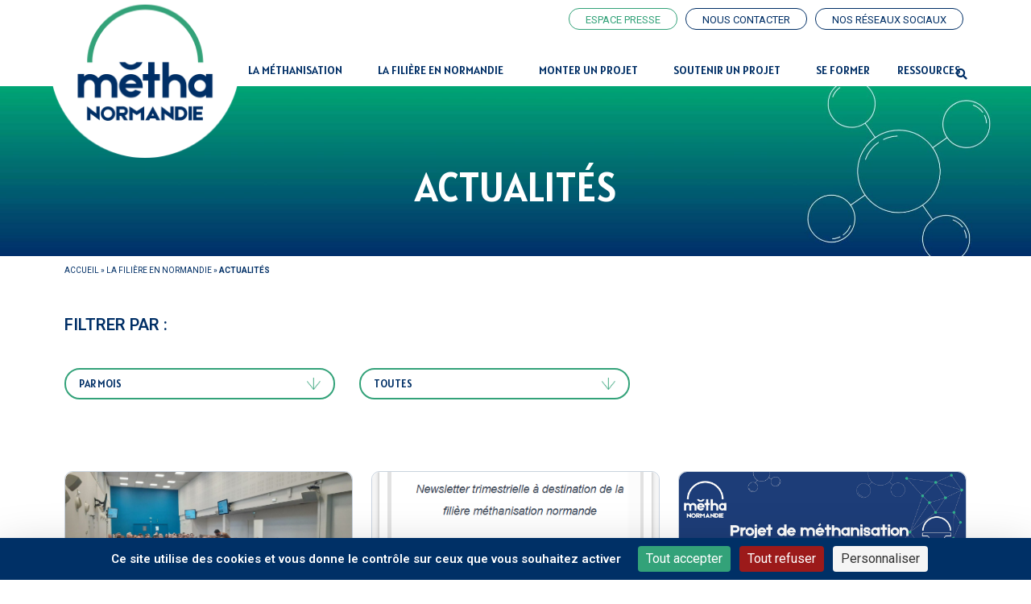

--- FILE ---
content_type: text/html; charset=UTF-8
request_url: https://www.methanormandie.fr/la-filiere-en-normandie/actualites/
body_size: 25867
content:
<!doctype html>
<html lang="fr-FR">
<head>
	<meta charset="UTF-8">
		<meta name="viewport" content="width=device-width, initial-scale=1">
	<link rel="profile" href="https://gmpg.org/xfn/11">
	<link rel="apple-touch-icon" sizes="180x180" href="/apple-touch-icon.png">
	<link rel="icon" type="image/png" sizes="32x32" href="/favicon-32x32.png">
	<link rel="icon" type="image/png" sizes="16x16" href="/favicon-16x16.png">
	<link rel="manifest" href="/site.webmanifest">
	<link rel="mask-icon" href="/safari-pinned-tab.svg" color="#5bbad5">
	<meta name="msapplication-TileColor" content="#ffffff">
	<meta name="theme-color" content="#ffffff">
	<meta name='robots' content='index, follow, max-image-preview:large, max-snippet:-1, max-video-preview:-1' />

	<!-- This site is optimized with the Yoast SEO plugin v22.5 - https://yoast.com/wordpress/plugins/seo/ -->
	<title>Actualités &#8226; Metha&#039;Normandie</title>
	<meta name="description" content="Découvrez toutes les dernières informations et actualités de Métha&#039;Normandie : nouvelles unités, réglementation etc." />
	<link rel="canonical" href="https://www.methanormandie.fr/la-filiere-en-normandie/actualites/" />
	<meta property="og:locale" content="fr_FR" />
	<meta property="og:type" content="article" />
	<meta property="og:title" content="Actualités &#8226; Metha&#039;Normandie" />
	<meta property="og:description" content="Découvrez toutes les dernières informations et actualités de Métha&#039;Normandie : nouvelles unités, réglementation etc." />
	<meta property="og:url" content="https://www.methanormandie.fr/la-filiere-en-normandie/actualites/" />
	<meta property="og:site_name" content="Metha&#039;Normandie" />
	<meta property="article:modified_time" content="2021-12-20T10:06:23+00:00" />
	<meta name="twitter:card" content="summary_large_image" />
	<meta name="twitter:label1" content="Durée de lecture estimée" />
	<meta name="twitter:data1" content="1 minute" />
	<script type="application/ld+json" class="yoast-schema-graph">{"@context":"https://schema.org","@graph":[{"@type":"WebPage","@id":"https://www.methanormandie.fr/la-filiere-en-normandie/actualites/","url":"https://www.methanormandie.fr/la-filiere-en-normandie/actualites/","name":"Actualités &#8226; Metha&#039;Normandie","isPartOf":{"@id":"https://www.methanormandie.fr/#website"},"datePublished":"2021-10-21T09:05:54+00:00","dateModified":"2021-12-20T10:06:23+00:00","description":"Découvrez toutes les dernières informations et actualités de Métha'Normandie : nouvelles unités, réglementation etc.","breadcrumb":{"@id":"https://www.methanormandie.fr/la-filiere-en-normandie/actualites/#breadcrumb"},"inLanguage":"fr-FR","potentialAction":[{"@type":"ReadAction","target":["https://www.methanormandie.fr/la-filiere-en-normandie/actualites/"]}]},{"@type":"BreadcrumbList","@id":"https://www.methanormandie.fr/la-filiere-en-normandie/actualites/#breadcrumb","itemListElement":[{"@type":"ListItem","position":1,"name":"Accueil","item":"https://www.methanormandie.fr/"},{"@type":"ListItem","position":2,"name":"La filière en Normandie","item":"https://www.methanormandie.fr/la-filiere-en-normandie/"},{"@type":"ListItem","position":3,"name":"Actualités"}]},{"@type":"WebSite","@id":"https://www.methanormandie.fr/#website","url":"https://www.methanormandie.fr/","name":"Metha&#039;Normandie","description":"Développons le biométhane sur les territoires normands","publisher":{"@id":"https://www.methanormandie.fr/#organization"},"potentialAction":[{"@type":"SearchAction","target":{"@type":"EntryPoint","urlTemplate":"https://www.methanormandie.fr/?s={search_term_string}"},"query-input":"required name=search_term_string"}],"inLanguage":"fr-FR"},{"@type":"Organization","@id":"https://www.methanormandie.fr/#organization","name":"Metha&#039;Normandie","url":"https://www.methanormandie.fr/","logo":{"@type":"ImageObject","inLanguage":"fr-FR","@id":"https://www.methanormandie.fr/#/schema/logo/image/","url":"https://www.methanormandie.fr/wp-content/uploads/2021/10/logo-site.png","contentUrl":"https://www.methanormandie.fr/wp-content/uploads/2021/10/logo-site.png","width":480,"height":428,"caption":"Metha&#039;Normandie"},"image":{"@id":"https://www.methanormandie.fr/#/schema/logo/image/"}}]}</script>
	<!-- / Yoast SEO plugin. -->


<link rel='dns-prefetch' href='//www.google.com' />
<link rel='dns-prefetch' href='//www.googletagmanager.com' />
<link rel="alternate" type="application/rss+xml" title="Metha&#039;Normandie &raquo; Flux" href="https://www.methanormandie.fr/feed/" />
<link rel="alternate" title="oEmbed (JSON)" type="application/json+oembed" href="https://www.methanormandie.fr/wp-json/oembed/1.0/embed?url=https%3A%2F%2Fwww.methanormandie.fr%2Fla-filiere-en-normandie%2Factualites%2F" />
<link rel="alternate" title="oEmbed (XML)" type="text/xml+oembed" href="https://www.methanormandie.fr/wp-json/oembed/1.0/embed?url=https%3A%2F%2Fwww.methanormandie.fr%2Fla-filiere-en-normandie%2Factualites%2F&#038;format=xml" />
<style id='wp-img-auto-sizes-contain-inline-css' type='text/css'>
img:is([sizes=auto i],[sizes^="auto," i]){contain-intrinsic-size:3000px 1500px}
/*# sourceURL=wp-img-auto-sizes-contain-inline-css */
</style>
<style id='wp-emoji-styles-inline-css' type='text/css'>

	img.wp-smiley, img.emoji {
		display: inline !important;
		border: none !important;
		box-shadow: none !important;
		height: 1em !important;
		width: 1em !important;
		margin: 0 0.07em !important;
		vertical-align: -0.1em !important;
		background: none !important;
		padding: 0 !important;
	}
/*# sourceURL=wp-emoji-styles-inline-css */
</style>
<style id='classic-theme-styles-inline-css' type='text/css'>
/*! This file is auto-generated */
.wp-block-button__link{color:#fff;background-color:#32373c;border-radius:9999px;box-shadow:none;text-decoration:none;padding:calc(.667em + 2px) calc(1.333em + 2px);font-size:1.125em}.wp-block-file__button{background:#32373c;color:#fff;text-decoration:none}
/*# sourceURL=/wp-includes/css/classic-themes.min.css */
</style>
<link rel='stylesheet' id='search-filter-plugin-styles-css' href='https://www.methanormandie.fr/wp-content/plugins/search-filter-pro/public/assets/css/search-filter.min.css?ver=2.5.10' type='text/css' media='all' />
<link rel='stylesheet' id='hello-elementor-css' href='https://www.methanormandie.fr/wp-content/themes/hello-elementor/style.min.css?ver=2.4.1' type='text/css' media='all' />
<link rel='stylesheet' id='hello-elementor-theme-style-css' href='https://www.methanormandie.fr/wp-content/themes/hello-elementor/theme.min.css?ver=2.4.1' type='text/css' media='all' />
<link rel='stylesheet' id='elementor-frontend-css' href='https://www.methanormandie.fr/wp-content/plugins/elementor/assets/css/frontend-lite.min.css?ver=3.21.0' type='text/css' media='all' />
<link rel='stylesheet' id='elementor-post-8-css' href='https://www.methanormandie.fr/wp-content/uploads/elementor/css/post-8.css?ver=1713429257' type='text/css' media='all' />
<link rel='stylesheet' id='elementor-icons-css' href='https://www.methanormandie.fr/wp-content/plugins/elementor/assets/lib/eicons/css/elementor-icons.min.css?ver=5.29.0' type='text/css' media='all' />
<link rel='stylesheet' id='swiper-css' href='https://www.methanormandie.fr/wp-content/plugins/elementor/assets/lib/swiper/v8/css/swiper.min.css?ver=8.4.5' type='text/css' media='all' />
<link rel='stylesheet' id='elementor-pro-css' href='https://www.methanormandie.fr/wp-content/plugins/elementor-pro/assets/css/frontend-lite.min.css?ver=3.21.0' type='text/css' media='all' />
<link rel='stylesheet' id='elementor-global-css' href='https://www.methanormandie.fr/wp-content/uploads/elementor/css/global.css?ver=1713429257' type='text/css' media='all' />
<link rel='stylesheet' id='elementor-post-337-css' href='https://www.methanormandie.fr/wp-content/uploads/elementor/css/post-337.css?ver=1713464403' type='text/css' media='all' />
<link rel='stylesheet' id='elementor-post-70-css' href='https://www.methanormandie.fr/wp-content/uploads/elementor/css/post-70.css?ver=1713429257' type='text/css' media='all' />
<link rel='stylesheet' id='elementor-post-85-css' href='https://www.methanormandie.fr/wp-content/uploads/elementor/css/post-85.css?ver=1747665195' type='text/css' media='all' />
<link rel='stylesheet' id='theme-klub-e-css' href='https://www.methanormandie.fr/wp-content/themes/hello-elementor/theme-klub-e.css?ver=1.0' type='text/css' media='all' />
<link rel='stylesheet' id='theme-klub-css' href='https://www.methanormandie.fr/wp-content/themes/hello-elementor/theme-klub.css?ver=1.0' type='text/css' media='all' />
<link rel='stylesheet' id='ecs-styles-css' href='https://www.methanormandie.fr/wp-content/plugins/ele-custom-skin/assets/css/ecs-style.css?ver=3.1.9' type='text/css' media='all' />
<link rel='stylesheet' id='elementor-post-2270-css' href='https://www.methanormandie.fr/wp-content/uploads/elementor/css/post-2270.css?ver=1636453872' type='text/css' media='all' />
<link rel='stylesheet' id='elementor-post-2375-css' href='https://www.methanormandie.fr/wp-content/uploads/elementor/css/post-2375.css?ver=1636460918' type='text/css' media='all' />
<link rel='stylesheet' id='google-fonts-1-css' href='https://fonts.googleapis.com/css?family=Roboto%3A100%2C100italic%2C200%2C200italic%2C300%2C300italic%2C400%2C400italic%2C500%2C500italic%2C600%2C600italic%2C700%2C700italic%2C800%2C800italic%2C900%2C900italic%7CAlatsi%3A100%2C100italic%2C200%2C200italic%2C300%2C300italic%2C400%2C400italic%2C500%2C500italic%2C600%2C600italic%2C700%2C700italic%2C800%2C800italic%2C900%2C900italic&#038;display=auto&#038;ver=6.9' type='text/css' media='all' />
<link rel='stylesheet' id='elementor-icons-shared-0-css' href='https://www.methanormandie.fr/wp-content/plugins/elementor/assets/lib/font-awesome/css/fontawesome.min.css?ver=5.15.3' type='text/css' media='all' />
<link rel='stylesheet' id='elementor-icons-fa-solid-css' href='https://www.methanormandie.fr/wp-content/plugins/elementor/assets/lib/font-awesome/css/solid.min.css?ver=5.15.3' type='text/css' media='all' />
<link rel="preconnect" href="https://fonts.gstatic.com/" crossorigin><!--n2css--><script type="text/javascript" src="https://www.methanormandie.fr/wp-includes/js/jquery/jquery.min.js?ver=3.7.1" id="jquery-core-js"></script>
<script type="text/javascript" src="https://www.methanormandie.fr/wp-includes/js/jquery/jquery-migrate.min.js?ver=3.4.1" id="jquery-migrate-js"></script>
<script type="text/javascript" id="search-filter-plugin-build-js-extra">
/* <![CDATA[ */
var SF_LDATA = {"ajax_url":"https://www.methanormandie.fr/wp-admin/admin-ajax.php","home_url":"https://www.methanormandie.fr/","extensions":[]};
//# sourceURL=search-filter-plugin-build-js-extra
/* ]]> */
</script>
<script type="text/javascript" src="https://www.methanormandie.fr/wp-content/plugins/search-filter-pro/public/assets/js/search-filter-build.min.js?ver=2.5.10" id="search-filter-plugin-build-js"></script>
<script type="text/javascript" src="https://www.methanormandie.fr/wp-content/plugins/search-filter-pro/public/assets/js/chosen.jquery.min.js?ver=2.5.10" id="search-filter-plugin-chosen-js"></script>

<!-- Google tag (gtag.js) snippet added by Site Kit -->

<!-- Extrait Google Analytics ajouté par Site Kit -->
<script type="text/javascript" src="https://www.googletagmanager.com/gtag/js?id=G-2R8CBZE85V" id="google_gtagjs-js" async></script>
<script type="text/javascript" id="google_gtagjs-js-after">
/* <![CDATA[ */
window.dataLayer = window.dataLayer || [];function gtag(){dataLayer.push(arguments);}
gtag("set","linker",{"domains":["www.methanormandie.fr"]});
gtag("js", new Date());
gtag("set", "developer_id.dZTNiMT", true);
gtag("config", "G-2R8CBZE85V");
//# sourceURL=google_gtagjs-js-after
/* ]]> */
</script>

<!-- End Google tag (gtag.js) snippet added by Site Kit -->
<script type="text/javascript" id="ecs_ajax_load-js-extra">
/* <![CDATA[ */
var ecs_ajax_params = {"ajaxurl":"https://www.methanormandie.fr/wp-admin/admin-ajax.php","posts":"{\"page\":0,\"pagename\":\"actualites\",\"error\":\"\",\"m\":\"\",\"p\":0,\"post_parent\":\"\",\"subpost\":\"\",\"subpost_id\":\"\",\"attachment\":\"\",\"attachment_id\":0,\"name\":\"actualites\",\"page_id\":0,\"second\":\"\",\"minute\":\"\",\"hour\":\"\",\"day\":0,\"monthnum\":0,\"year\":0,\"w\":0,\"category_name\":\"\",\"tag\":\"\",\"cat\":\"\",\"tag_id\":\"\",\"author\":\"\",\"author_name\":\"\",\"feed\":\"\",\"tb\":\"\",\"paged\":0,\"meta_key\":\"\",\"meta_value\":\"\",\"preview\":\"\",\"s\":\"\",\"sentence\":\"\",\"title\":\"\",\"fields\":\"all\",\"menu_order\":\"\",\"embed\":\"\",\"category__in\":[],\"category__not_in\":[],\"category__and\":[],\"post__in\":[],\"post__not_in\":[],\"post_name__in\":[],\"tag__in\":[],\"tag__not_in\":[],\"tag__and\":[],\"tag_slug__in\":[],\"tag_slug__and\":[],\"post_parent__in\":[],\"post_parent__not_in\":[],\"author__in\":[],\"author__not_in\":[],\"search_columns\":[],\"ignore_sticky_posts\":false,\"suppress_filters\":false,\"cache_results\":true,\"update_post_term_cache\":true,\"update_menu_item_cache\":false,\"lazy_load_term_meta\":true,\"update_post_meta_cache\":true,\"post_type\":\"\",\"posts_per_page\":10,\"nopaging\":false,\"comments_per_page\":\"50\",\"no_found_rows\":false,\"order\":\"DESC\"}"};
//# sourceURL=ecs_ajax_load-js-extra
/* ]]> */
</script>
<script type="text/javascript" src="https://www.methanormandie.fr/wp-content/plugins/ele-custom-skin/assets/js/ecs_ajax_pagination.js?ver=3.1.9" id="ecs_ajax_load-js"></script>
<script type="text/javascript" src="https://www.methanormandie.fr/wp-content/plugins/ele-custom-skin/assets/js/ecs.js?ver=3.1.9" id="ecs-script-js"></script>
<link rel="https://api.w.org/" href="https://www.methanormandie.fr/wp-json/" /><link rel="alternate" title="JSON" type="application/json" href="https://www.methanormandie.fr/wp-json/wp/v2/pages/337" /><link rel="EditURI" type="application/rsd+xml" title="RSD" href="https://www.methanormandie.fr/xmlrpc.php?rsd" />
<meta name="generator" content="WordPress 6.9" />
<link rel='shortlink' href='https://www.methanormandie.fr/?p=337' />
<meta name="generator" content="Site Kit by Google 1.124.0" /><meta name="generator" content="Elementor 3.21.0; features: e_optimized_assets_loading, e_optimized_css_loading, additional_custom_breakpoints; settings: css_print_method-external, google_font-enabled, font_display-auto">
<style id='global-styles-inline-css' type='text/css'>
:root{--wp--preset--aspect-ratio--square: 1;--wp--preset--aspect-ratio--4-3: 4/3;--wp--preset--aspect-ratio--3-4: 3/4;--wp--preset--aspect-ratio--3-2: 3/2;--wp--preset--aspect-ratio--2-3: 2/3;--wp--preset--aspect-ratio--16-9: 16/9;--wp--preset--aspect-ratio--9-16: 9/16;--wp--preset--color--black: #000000;--wp--preset--color--cyan-bluish-gray: #abb8c3;--wp--preset--color--white: #ffffff;--wp--preset--color--pale-pink: #f78da7;--wp--preset--color--vivid-red: #cf2e2e;--wp--preset--color--luminous-vivid-orange: #ff6900;--wp--preset--color--luminous-vivid-amber: #fcb900;--wp--preset--color--light-green-cyan: #7bdcb5;--wp--preset--color--vivid-green-cyan: #00d084;--wp--preset--color--pale-cyan-blue: #8ed1fc;--wp--preset--color--vivid-cyan-blue: #0693e3;--wp--preset--color--vivid-purple: #9b51e0;--wp--preset--gradient--vivid-cyan-blue-to-vivid-purple: linear-gradient(135deg,rgb(6,147,227) 0%,rgb(155,81,224) 100%);--wp--preset--gradient--light-green-cyan-to-vivid-green-cyan: linear-gradient(135deg,rgb(122,220,180) 0%,rgb(0,208,130) 100%);--wp--preset--gradient--luminous-vivid-amber-to-luminous-vivid-orange: linear-gradient(135deg,rgb(252,185,0) 0%,rgb(255,105,0) 100%);--wp--preset--gradient--luminous-vivid-orange-to-vivid-red: linear-gradient(135deg,rgb(255,105,0) 0%,rgb(207,46,46) 100%);--wp--preset--gradient--very-light-gray-to-cyan-bluish-gray: linear-gradient(135deg,rgb(238,238,238) 0%,rgb(169,184,195) 100%);--wp--preset--gradient--cool-to-warm-spectrum: linear-gradient(135deg,rgb(74,234,220) 0%,rgb(151,120,209) 20%,rgb(207,42,186) 40%,rgb(238,44,130) 60%,rgb(251,105,98) 80%,rgb(254,248,76) 100%);--wp--preset--gradient--blush-light-purple: linear-gradient(135deg,rgb(255,206,236) 0%,rgb(152,150,240) 100%);--wp--preset--gradient--blush-bordeaux: linear-gradient(135deg,rgb(254,205,165) 0%,rgb(254,45,45) 50%,rgb(107,0,62) 100%);--wp--preset--gradient--luminous-dusk: linear-gradient(135deg,rgb(255,203,112) 0%,rgb(199,81,192) 50%,rgb(65,88,208) 100%);--wp--preset--gradient--pale-ocean: linear-gradient(135deg,rgb(255,245,203) 0%,rgb(182,227,212) 50%,rgb(51,167,181) 100%);--wp--preset--gradient--electric-grass: linear-gradient(135deg,rgb(202,248,128) 0%,rgb(113,206,126) 100%);--wp--preset--gradient--midnight: linear-gradient(135deg,rgb(2,3,129) 0%,rgb(40,116,252) 100%);--wp--preset--font-size--small: 13px;--wp--preset--font-size--medium: 20px;--wp--preset--font-size--large: 36px;--wp--preset--font-size--x-large: 42px;--wp--preset--spacing--20: 0.44rem;--wp--preset--spacing--30: 0.67rem;--wp--preset--spacing--40: 1rem;--wp--preset--spacing--50: 1.5rem;--wp--preset--spacing--60: 2.25rem;--wp--preset--spacing--70: 3.38rem;--wp--preset--spacing--80: 5.06rem;--wp--preset--shadow--natural: 6px 6px 9px rgba(0, 0, 0, 0.2);--wp--preset--shadow--deep: 12px 12px 50px rgba(0, 0, 0, 0.4);--wp--preset--shadow--sharp: 6px 6px 0px rgba(0, 0, 0, 0.2);--wp--preset--shadow--outlined: 6px 6px 0px -3px rgb(255, 255, 255), 6px 6px rgb(0, 0, 0);--wp--preset--shadow--crisp: 6px 6px 0px rgb(0, 0, 0);}:where(.is-layout-flex){gap: 0.5em;}:where(.is-layout-grid){gap: 0.5em;}body .is-layout-flex{display: flex;}.is-layout-flex{flex-wrap: wrap;align-items: center;}.is-layout-flex > :is(*, div){margin: 0;}body .is-layout-grid{display: grid;}.is-layout-grid > :is(*, div){margin: 0;}:where(.wp-block-columns.is-layout-flex){gap: 2em;}:where(.wp-block-columns.is-layout-grid){gap: 2em;}:where(.wp-block-post-template.is-layout-flex){gap: 1.25em;}:where(.wp-block-post-template.is-layout-grid){gap: 1.25em;}.has-black-color{color: var(--wp--preset--color--black) !important;}.has-cyan-bluish-gray-color{color: var(--wp--preset--color--cyan-bluish-gray) !important;}.has-white-color{color: var(--wp--preset--color--white) !important;}.has-pale-pink-color{color: var(--wp--preset--color--pale-pink) !important;}.has-vivid-red-color{color: var(--wp--preset--color--vivid-red) !important;}.has-luminous-vivid-orange-color{color: var(--wp--preset--color--luminous-vivid-orange) !important;}.has-luminous-vivid-amber-color{color: var(--wp--preset--color--luminous-vivid-amber) !important;}.has-light-green-cyan-color{color: var(--wp--preset--color--light-green-cyan) !important;}.has-vivid-green-cyan-color{color: var(--wp--preset--color--vivid-green-cyan) !important;}.has-pale-cyan-blue-color{color: var(--wp--preset--color--pale-cyan-blue) !important;}.has-vivid-cyan-blue-color{color: var(--wp--preset--color--vivid-cyan-blue) !important;}.has-vivid-purple-color{color: var(--wp--preset--color--vivid-purple) !important;}.has-black-background-color{background-color: var(--wp--preset--color--black) !important;}.has-cyan-bluish-gray-background-color{background-color: var(--wp--preset--color--cyan-bluish-gray) !important;}.has-white-background-color{background-color: var(--wp--preset--color--white) !important;}.has-pale-pink-background-color{background-color: var(--wp--preset--color--pale-pink) !important;}.has-vivid-red-background-color{background-color: var(--wp--preset--color--vivid-red) !important;}.has-luminous-vivid-orange-background-color{background-color: var(--wp--preset--color--luminous-vivid-orange) !important;}.has-luminous-vivid-amber-background-color{background-color: var(--wp--preset--color--luminous-vivid-amber) !important;}.has-light-green-cyan-background-color{background-color: var(--wp--preset--color--light-green-cyan) !important;}.has-vivid-green-cyan-background-color{background-color: var(--wp--preset--color--vivid-green-cyan) !important;}.has-pale-cyan-blue-background-color{background-color: var(--wp--preset--color--pale-cyan-blue) !important;}.has-vivid-cyan-blue-background-color{background-color: var(--wp--preset--color--vivid-cyan-blue) !important;}.has-vivid-purple-background-color{background-color: var(--wp--preset--color--vivid-purple) !important;}.has-black-border-color{border-color: var(--wp--preset--color--black) !important;}.has-cyan-bluish-gray-border-color{border-color: var(--wp--preset--color--cyan-bluish-gray) !important;}.has-white-border-color{border-color: var(--wp--preset--color--white) !important;}.has-pale-pink-border-color{border-color: var(--wp--preset--color--pale-pink) !important;}.has-vivid-red-border-color{border-color: var(--wp--preset--color--vivid-red) !important;}.has-luminous-vivid-orange-border-color{border-color: var(--wp--preset--color--luminous-vivid-orange) !important;}.has-luminous-vivid-amber-border-color{border-color: var(--wp--preset--color--luminous-vivid-amber) !important;}.has-light-green-cyan-border-color{border-color: var(--wp--preset--color--light-green-cyan) !important;}.has-vivid-green-cyan-border-color{border-color: var(--wp--preset--color--vivid-green-cyan) !important;}.has-pale-cyan-blue-border-color{border-color: var(--wp--preset--color--pale-cyan-blue) !important;}.has-vivid-cyan-blue-border-color{border-color: var(--wp--preset--color--vivid-cyan-blue) !important;}.has-vivid-purple-border-color{border-color: var(--wp--preset--color--vivid-purple) !important;}.has-vivid-cyan-blue-to-vivid-purple-gradient-background{background: var(--wp--preset--gradient--vivid-cyan-blue-to-vivid-purple) !important;}.has-light-green-cyan-to-vivid-green-cyan-gradient-background{background: var(--wp--preset--gradient--light-green-cyan-to-vivid-green-cyan) !important;}.has-luminous-vivid-amber-to-luminous-vivid-orange-gradient-background{background: var(--wp--preset--gradient--luminous-vivid-amber-to-luminous-vivid-orange) !important;}.has-luminous-vivid-orange-to-vivid-red-gradient-background{background: var(--wp--preset--gradient--luminous-vivid-orange-to-vivid-red) !important;}.has-very-light-gray-to-cyan-bluish-gray-gradient-background{background: var(--wp--preset--gradient--very-light-gray-to-cyan-bluish-gray) !important;}.has-cool-to-warm-spectrum-gradient-background{background: var(--wp--preset--gradient--cool-to-warm-spectrum) !important;}.has-blush-light-purple-gradient-background{background: var(--wp--preset--gradient--blush-light-purple) !important;}.has-blush-bordeaux-gradient-background{background: var(--wp--preset--gradient--blush-bordeaux) !important;}.has-luminous-dusk-gradient-background{background: var(--wp--preset--gradient--luminous-dusk) !important;}.has-pale-ocean-gradient-background{background: var(--wp--preset--gradient--pale-ocean) !important;}.has-electric-grass-gradient-background{background: var(--wp--preset--gradient--electric-grass) !important;}.has-midnight-gradient-background{background: var(--wp--preset--gradient--midnight) !important;}.has-small-font-size{font-size: var(--wp--preset--font-size--small) !important;}.has-medium-font-size{font-size: var(--wp--preset--font-size--medium) !important;}.has-large-font-size{font-size: var(--wp--preset--font-size--large) !important;}.has-x-large-font-size{font-size: var(--wp--preset--font-size--x-large) !important;}
/*# sourceURL=global-styles-inline-css */
</style>
<link rel='stylesheet' id='e-animations-css' href='https://www.methanormandie.fr/wp-content/plugins/elementor/assets/lib/animations/animations.min.css?ver=3.21.0' type='text/css' media='all' />
</head>
<script type="text/javascript" src="https://tarteaucitron.io/load.js?domain=www.methanormandie.fr&uuid=88250055ec969690d30ee2d322d3be9008fdd9e8"></script>
<script type="text/javascript">
	jQuery(document).ready(function() {
		jQuery('.page-id-1777 .link-pdf').remove();
		jQuery('.page-id-1777 .bloc-actualite-list').remove();
		jQuery('.page-id-1777 .link-presse').remove();
		jQuery('.page-id-1777 .bloc-link-presse').remove();
		jQuery('.page-id-365 .bloc-agenda').remove();
		jQuery('.page-id-365 .bloc-actualite-list').remove();
		jQuery('.page-id-365 .link-presse').remove();
		jQuery('.page-id-337 .bloc-agenda').remove();
		jQuery('.page-id-337 .link-pdf').remove();
		jQuery('.page-id-337 .bloc-link-presse').remove();
		jQuery('.page-id-339 .bloc-agenda').remove();
		jQuery('.page-id-339 .bloc-actualite-list').remove();
		jQuery('.page-id-339 .link-pdf').remove();
	});	
</script>
<body data-rsssl=1 class="wp-singular page-template-default page page-id-337 page-child parent-pageid-323 wp-custom-logo wp-theme-hello-elementor elementor-default elementor-kit-8 elementor-page elementor-page-337">

		<div data-elementor-type="header" data-elementor-id="70" class="elementor elementor-70 elementor-location-header" data-elementor-post-type="elementor_library">
					<section class="elementor-section elementor-top-section elementor-element elementor-element-580cd38 elementor-section-height-min-height elementor-section-boxed elementor-section-height-default elementor-section-items-middle" data-id="580cd38" data-element_type="section">
						<div class="elementor-container elementor-column-gap-default">
					<div class="elementor-column elementor-col-33 elementor-top-column elementor-element elementor-element-3e155e4" data-id="3e155e4" data-element_type="column">
			<div class="elementor-widget-wrap elementor-element-populated">
						<div class="elementor-element elementor-element-59353d0 elementor-widget__width-initial elementor-absolute e-transform e-transform elementor-widget elementor-widget-theme-site-logo elementor-widget-image" data-id="59353d0" data-element_type="widget" data-settings="{&quot;_position&quot;:&quot;absolute&quot;,&quot;_transform_scale_effect_hover&quot;:{&quot;unit&quot;:&quot;px&quot;,&quot;size&quot;:1.05,&quot;sizes&quot;:[]},&quot;_transform_scale_effect&quot;:{&quot;unit&quot;:&quot;px&quot;,&quot;size&quot;:&quot;&quot;,&quot;sizes&quot;:[]},&quot;_transform_scale_effect_tablet&quot;:{&quot;unit&quot;:&quot;px&quot;,&quot;size&quot;:&quot;&quot;,&quot;sizes&quot;:[]},&quot;_transform_scale_effect_mobile&quot;:{&quot;unit&quot;:&quot;px&quot;,&quot;size&quot;:&quot;&quot;,&quot;sizes&quot;:[]},&quot;_transform_scale_effect_hover_tablet&quot;:{&quot;unit&quot;:&quot;px&quot;,&quot;size&quot;:&quot;&quot;,&quot;sizes&quot;:[]},&quot;_transform_scale_effect_hover_mobile&quot;:{&quot;unit&quot;:&quot;px&quot;,&quot;size&quot;:&quot;&quot;,&quot;sizes&quot;:[]}}" data-widget_type="theme-site-logo.default">
				<div class="elementor-widget-container">
			<style>/*! elementor - v3.21.0 - 15-04-2024 */
.elementor-widget-image{text-align:center}.elementor-widget-image a{display:inline-block}.elementor-widget-image a img[src$=".svg"]{width:48px}.elementor-widget-image img{vertical-align:middle;display:inline-block}</style>						<a href="https://www.methanormandie.fr">
			<img fetchpriority="high" width="480" height="428" src="https://www.methanormandie.fr/wp-content/uploads/2021/10/logo-site.png" class="attachment-full size-full wp-image-1182" alt="logo-site-metha-normandie" srcset="https://www.methanormandie.fr/wp-content/uploads/2021/10/logo-site.png 480w, https://www.methanormandie.fr/wp-content/uploads/2021/10/logo-site-300x268.png 300w" sizes="(max-width: 480px) 100vw, 480px" />				</a>
									</div>
				</div>
					</div>
		</div>
				<div class="elementor-column elementor-col-66 elementor-top-column elementor-element elementor-element-98daaff" data-id="98daaff" data-element_type="column">
			<div class="elementor-widget-wrap elementor-element-populated">
						<section class="elementor-section elementor-inner-section elementor-element elementor-element-7351b9a elementor-hidden-mobile elementor-section-boxed elementor-section-height-default elementor-section-height-default" data-id="7351b9a" data-element_type="section">
						<div class="elementor-container elementor-column-gap-default">
					<div class="elementor-column elementor-col-100 elementor-inner-column elementor-element elementor-element-642d97a" data-id="642d97a" data-element_type="column">
			<div class="elementor-widget-wrap elementor-element-populated">
						<div class="elementor-element elementor-element-137f4cf elementor-align-right elementor-widget__width-auto elementor-widget elementor-widget-button" data-id="137f4cf" data-element_type="widget" data-widget_type="button.default">
				<div class="elementor-widget-container">
					<div class="elementor-button-wrapper">
			<a class="elementor-button elementor-button-link elementor-size-sm elementor-animation-shrink" href="https://www.methanormandie.fr/la-filiere-en-normandie/espace-presse/">
						<span class="elementor-button-content-wrapper">
									<span class="elementor-button-text">espace presse</span>
					</span>
					</a>
		</div>
				</div>
				</div>
				<div class="elementor-element elementor-element-920e194 elementor-align-right elementor-widget__width-auto elementor-widget elementor-widget-button" data-id="920e194" data-element_type="widget" data-widget_type="button.default">
				<div class="elementor-widget-container">
					<div class="elementor-button-wrapper">
			<a class="elementor-button elementor-button-link elementor-size-sm elementor-animation-shrink" href="https://www.methanormandie.fr/nous-contacter/">
						<span class="elementor-button-content-wrapper">
									<span class="elementor-button-text">nous contacter</span>
					</span>
					</a>
		</div>
				</div>
				</div>
				<div class="elementor-element elementor-element-a858111 elementor-align-right elementor-widget__width-auto elementor-widget elementor-widget-button" data-id="a858111" data-element_type="widget" data-widget_type="button.default">
				<div class="elementor-widget-container">
					<div class="elementor-button-wrapper">
			<a class="elementor-button elementor-button-link elementor-size-sm elementor-animation-shrink" href="https://www.methanormandie.fr/nos-reseaux-sociaux/">
						<span class="elementor-button-content-wrapper">
									<span class="elementor-button-text">Nos réseaux sociaux</span>
					</span>
					</a>
		</div>
				</div>
				</div>
					</div>
		</div>
					</div>
		</section>
				<div class="elementor-element elementor-element-6ded019 elementor-nav-menu__align-start elementor-nav-menu--stretch elementor-nav-menu--dropdown-tablet elementor-nav-menu__text-align-aside elementor-nav-menu--toggle elementor-nav-menu--burger elementor-widget elementor-widget-nav-menu" data-id="6ded019" data-element_type="widget" data-settings="{&quot;full_width&quot;:&quot;stretch&quot;,&quot;submenu_icon&quot;:{&quot;value&quot;:&quot;&lt;i class=\&quot;\&quot;&gt;&lt;\/i&gt;&quot;,&quot;library&quot;:&quot;&quot;},&quot;layout&quot;:&quot;horizontal&quot;,&quot;toggle&quot;:&quot;burger&quot;}" data-widget_type="nav-menu.default">
				<div class="elementor-widget-container">
			<link rel="stylesheet" href="https://www.methanormandie.fr/wp-content/plugins/elementor-pro/assets/css/widget-nav-menu.min.css">			<nav class="elementor-nav-menu--main elementor-nav-menu__container elementor-nav-menu--layout-horizontal e--pointer-none">
				<ul id="menu-1-6ded019" class="elementor-nav-menu"><li class="menu-item menu-item-type-custom menu-item-object-custom menu-item-has-children menu-item-394"><a class="elementor-item">La Méthanisation</a>
<ul class="sub-menu elementor-nav-menu--dropdown">
	<li class="menu-item menu-item-type-post_type menu-item-object-page menu-item-368"><a href="https://www.methanormandie.fr/la-methanisation/quest-ce-que-la-methanisation/" class="elementor-sub-item">Qu’est ce que la méthanisation ?</a></li>
	<li class="menu-item menu-item-type-post_type menu-item-object-page menu-item-369"><a href="https://www.methanormandie.fr/la-methanisation/les-types-dunites-de-methanisation/" class="elementor-sub-item">Les types d’unités de méthanisation</a></li>
	<li class="menu-item menu-item-type-post_type menu-item-object-page menu-item-370"><a href="https://www.methanormandie.fr/la-methanisation/interets-de-la-methanisation/" class="elementor-sub-item">Les intérêts de la méthanisation</a></li>
	<li class="menu-item menu-item-type-post_type menu-item-object-page menu-item-371"><a href="https://www.methanormandie.fr/la-methanisation/faq/" class="elementor-sub-item">FAQ</a></li>
</ul>
</li>
<li class="menu-item menu-item-type-custom menu-item-object-custom current-menu-ancestor current-menu-parent menu-item-has-children menu-item-395"><a class="elementor-item">La filière en Normandie</a>
<ul class="sub-menu elementor-nav-menu--dropdown">
	<li class="menu-item menu-item-type-post_type menu-item-object-page menu-item-373"><a href="https://www.methanormandie.fr/la-filiere-en-normandie/etat-des-lieux/" class="elementor-sub-item">État des lieux</a></li>
	<li class="menu-item menu-item-type-post_type menu-item-object-page menu-item-374"><a href="https://www.methanormandie.fr/la-filiere-en-normandie/acteurs-et-partenaires/" class="elementor-sub-item">Programme et partenaires</a></li>
	<li class="menu-item menu-item-type-post_type menu-item-object-page menu-item-375"><a href="https://www.methanormandie.fr/la-filiere-en-normandie/actions-menees/" class="elementor-sub-item">Actions menées</a></li>
	<li class="menu-item menu-item-type-post_type menu-item-object-page menu-item-376"><a href="https://www.methanormandie.fr/la-filiere-en-normandie/droit-a-linjection/" class="elementor-sub-item">Droit à l’injection</a></li>
	<li class="menu-item menu-item-type-post_type menu-item-object-page menu-item-377"><a href="https://www.methanormandie.fr/la-filiere-en-normandie/acceptabilite/" class="elementor-sub-item">Acceptabilité</a></li>
	<li class="menu-item menu-item-type-post_type menu-item-object-page menu-item-378"><a href="https://www.methanormandie.fr/la-filiere-en-normandie/rencontres-regionales/" class="elementor-sub-item">Rencontres Régionales</a></li>
	<li class="menu-item menu-item-type-post_type menu-item-object-page current-menu-item page_item page-item-337 current_page_item menu-item-379"><a href="https://www.methanormandie.fr/la-filiere-en-normandie/actualites/" aria-current="page" class="elementor-sub-item elementor-item-active">Actualités</a></li>
</ul>
</li>
<li class="menu-item menu-item-type-custom menu-item-object-custom menu-item-has-children menu-item-396"><a class="elementor-item">Monter un projet</a>
<ul class="sub-menu elementor-nav-menu--dropdown">
	<li class="menu-item menu-item-type-post_type menu-item-object-page menu-item-382"><a href="https://www.methanormandie.fr/monter-un-projet/les-etapes-dun-projet/" class="elementor-sub-item">Les étapes d’un projet</a></li>
	<li class="menu-item menu-item-type-post_type menu-item-object-page menu-item-383"><a href="https://www.methanormandie.fr/monter-un-projet/agriculteurs/" class="elementor-sub-item">Agriculteurs</a></li>
	<li class="menu-item menu-item-type-post_type menu-item-object-page menu-item-384"><a href="https://www.methanormandie.fr/monter-un-projet/industriels/" class="elementor-sub-item">Industriels</a></li>
	<li class="menu-item menu-item-type-post_type menu-item-object-page menu-item-385"><a href="https://www.methanormandie.fr/monter-un-projet/acteurs-publics/" class="elementor-sub-item">Acteurs publics</a></li>
	<li class="menu-item menu-item-type-post_type menu-item-object-page menu-item-386"><a href="https://www.methanormandie.fr/monter-un-projet/contacts-utiles/" class="elementor-sub-item">Contacts utiles</a></li>
	<li class="menu-item menu-item-type-post_type menu-item-object-page menu-item-3983"><a href="https://www.methanormandie.fr/monter-un-projet/charte/" class="elementor-sub-item">Charte</a></li>
</ul>
</li>
<li class="menu-item menu-item-type-custom menu-item-object-custom menu-item-has-children menu-item-2426"><a class="elementor-item">Soutenir un projet</a>
<ul class="sub-menu elementor-nav-menu--dropdown">
	<li class="menu-item menu-item-type-post_type menu-item-object-page menu-item-389"><a href="https://www.methanormandie.fr/soutenir-un-projet/collectivites-et-elus-locaux/" class="elementor-sub-item">Collectivités et élus locaux</a></li>
	<li class="menu-item menu-item-type-post_type menu-item-object-page menu-item-390"><a href="https://www.methanormandie.fr/soutenir-un-projet/riverains/" class="elementor-sub-item">Riverains</a></li>
	<li class="menu-item menu-item-type-post_type menu-item-object-page menu-item-391"><a href="https://www.methanormandie.fr/soutenir-un-projet/industriels/" class="elementor-sub-item">Industriels</a></li>
</ul>
</li>
<li class="menu-item menu-item-type-post_type menu-item-object-page menu-item-392"><a href="https://www.methanormandie.fr/se-former/" class="elementor-item">Se former</a></li>
<li class="menu-item menu-item-type-post_type menu-item-object-page menu-item-393"><a href="https://www.methanormandie.fr/ressources/" class="elementor-item">Ressources</a></li>
</ul>			</nav>
					<div class="elementor-menu-toggle" role="button" tabindex="0" aria-label="Permuter le menu" aria-expanded="false">
			<i aria-hidden="true" role="presentation" class="elementor-menu-toggle__icon--open eicon-menu-bar"></i><i aria-hidden="true" role="presentation" class="elementor-menu-toggle__icon--close eicon-close"></i>			<span class="elementor-screen-only">Menu</span>
		</div>
					<nav class="elementor-nav-menu--dropdown elementor-nav-menu__container" aria-hidden="true">
				<ul id="menu-2-6ded019" class="elementor-nav-menu"><li class="menu-item menu-item-type-custom menu-item-object-custom menu-item-has-children menu-item-394"><a class="elementor-item" tabindex="-1">La Méthanisation</a>
<ul class="sub-menu elementor-nav-menu--dropdown">
	<li class="menu-item menu-item-type-post_type menu-item-object-page menu-item-368"><a href="https://www.methanormandie.fr/la-methanisation/quest-ce-que-la-methanisation/" class="elementor-sub-item" tabindex="-1">Qu’est ce que la méthanisation ?</a></li>
	<li class="menu-item menu-item-type-post_type menu-item-object-page menu-item-369"><a href="https://www.methanormandie.fr/la-methanisation/les-types-dunites-de-methanisation/" class="elementor-sub-item" tabindex="-1">Les types d’unités de méthanisation</a></li>
	<li class="menu-item menu-item-type-post_type menu-item-object-page menu-item-370"><a href="https://www.methanormandie.fr/la-methanisation/interets-de-la-methanisation/" class="elementor-sub-item" tabindex="-1">Les intérêts de la méthanisation</a></li>
	<li class="menu-item menu-item-type-post_type menu-item-object-page menu-item-371"><a href="https://www.methanormandie.fr/la-methanisation/faq/" class="elementor-sub-item" tabindex="-1">FAQ</a></li>
</ul>
</li>
<li class="menu-item menu-item-type-custom menu-item-object-custom current-menu-ancestor current-menu-parent menu-item-has-children menu-item-395"><a class="elementor-item" tabindex="-1">La filière en Normandie</a>
<ul class="sub-menu elementor-nav-menu--dropdown">
	<li class="menu-item menu-item-type-post_type menu-item-object-page menu-item-373"><a href="https://www.methanormandie.fr/la-filiere-en-normandie/etat-des-lieux/" class="elementor-sub-item" tabindex="-1">État des lieux</a></li>
	<li class="menu-item menu-item-type-post_type menu-item-object-page menu-item-374"><a href="https://www.methanormandie.fr/la-filiere-en-normandie/acteurs-et-partenaires/" class="elementor-sub-item" tabindex="-1">Programme et partenaires</a></li>
	<li class="menu-item menu-item-type-post_type menu-item-object-page menu-item-375"><a href="https://www.methanormandie.fr/la-filiere-en-normandie/actions-menees/" class="elementor-sub-item" tabindex="-1">Actions menées</a></li>
	<li class="menu-item menu-item-type-post_type menu-item-object-page menu-item-376"><a href="https://www.methanormandie.fr/la-filiere-en-normandie/droit-a-linjection/" class="elementor-sub-item" tabindex="-1">Droit à l’injection</a></li>
	<li class="menu-item menu-item-type-post_type menu-item-object-page menu-item-377"><a href="https://www.methanormandie.fr/la-filiere-en-normandie/acceptabilite/" class="elementor-sub-item" tabindex="-1">Acceptabilité</a></li>
	<li class="menu-item menu-item-type-post_type menu-item-object-page menu-item-378"><a href="https://www.methanormandie.fr/la-filiere-en-normandie/rencontres-regionales/" class="elementor-sub-item" tabindex="-1">Rencontres Régionales</a></li>
	<li class="menu-item menu-item-type-post_type menu-item-object-page current-menu-item page_item page-item-337 current_page_item menu-item-379"><a href="https://www.methanormandie.fr/la-filiere-en-normandie/actualites/" aria-current="page" class="elementor-sub-item elementor-item-active" tabindex="-1">Actualités</a></li>
</ul>
</li>
<li class="menu-item menu-item-type-custom menu-item-object-custom menu-item-has-children menu-item-396"><a class="elementor-item" tabindex="-1">Monter un projet</a>
<ul class="sub-menu elementor-nav-menu--dropdown">
	<li class="menu-item menu-item-type-post_type menu-item-object-page menu-item-382"><a href="https://www.methanormandie.fr/monter-un-projet/les-etapes-dun-projet/" class="elementor-sub-item" tabindex="-1">Les étapes d’un projet</a></li>
	<li class="menu-item menu-item-type-post_type menu-item-object-page menu-item-383"><a href="https://www.methanormandie.fr/monter-un-projet/agriculteurs/" class="elementor-sub-item" tabindex="-1">Agriculteurs</a></li>
	<li class="menu-item menu-item-type-post_type menu-item-object-page menu-item-384"><a href="https://www.methanormandie.fr/monter-un-projet/industriels/" class="elementor-sub-item" tabindex="-1">Industriels</a></li>
	<li class="menu-item menu-item-type-post_type menu-item-object-page menu-item-385"><a href="https://www.methanormandie.fr/monter-un-projet/acteurs-publics/" class="elementor-sub-item" tabindex="-1">Acteurs publics</a></li>
	<li class="menu-item menu-item-type-post_type menu-item-object-page menu-item-386"><a href="https://www.methanormandie.fr/monter-un-projet/contacts-utiles/" class="elementor-sub-item" tabindex="-1">Contacts utiles</a></li>
	<li class="menu-item menu-item-type-post_type menu-item-object-page menu-item-3983"><a href="https://www.methanormandie.fr/monter-un-projet/charte/" class="elementor-sub-item" tabindex="-1">Charte</a></li>
</ul>
</li>
<li class="menu-item menu-item-type-custom menu-item-object-custom menu-item-has-children menu-item-2426"><a class="elementor-item" tabindex="-1">Soutenir un projet</a>
<ul class="sub-menu elementor-nav-menu--dropdown">
	<li class="menu-item menu-item-type-post_type menu-item-object-page menu-item-389"><a href="https://www.methanormandie.fr/soutenir-un-projet/collectivites-et-elus-locaux/" class="elementor-sub-item" tabindex="-1">Collectivités et élus locaux</a></li>
	<li class="menu-item menu-item-type-post_type menu-item-object-page menu-item-390"><a href="https://www.methanormandie.fr/soutenir-un-projet/riverains/" class="elementor-sub-item" tabindex="-1">Riverains</a></li>
	<li class="menu-item menu-item-type-post_type menu-item-object-page menu-item-391"><a href="https://www.methanormandie.fr/soutenir-un-projet/industriels/" class="elementor-sub-item" tabindex="-1">Industriels</a></li>
</ul>
</li>
<li class="menu-item menu-item-type-post_type menu-item-object-page menu-item-392"><a href="https://www.methanormandie.fr/se-former/" class="elementor-item" tabindex="-1">Se former</a></li>
<li class="menu-item menu-item-type-post_type menu-item-object-page menu-item-393"><a href="https://www.methanormandie.fr/ressources/" class="elementor-item" tabindex="-1">Ressources</a></li>
</ul>			</nav>
				</div>
				</div>
				<div class="elementor-element elementor-element-39edab6 elementor-search-form--skin-full_screen elementor-hidden-mobile elementor-widget elementor-widget-search-form" data-id="39edab6" data-element_type="widget" data-settings="{&quot;skin&quot;:&quot;full_screen&quot;}" data-widget_type="search-form.default">
				<div class="elementor-widget-container">
			<link rel="stylesheet" href="https://www.methanormandie.fr/wp-content/plugins/elementor-pro/assets/css/widget-theme-elements.min.css">		<search role="search">
			<form class="elementor-search-form" action="https://www.methanormandie.fr" method="get">
												<div class="elementor-search-form__toggle" tabindex="0" role="button">
					<i aria-hidden="true" class="fas fa-search"></i>					<span class="elementor-screen-only">Rechercher </span>
				</div>
								<div class="elementor-search-form__container">
					<label class="elementor-screen-only" for="elementor-search-form-39edab6">Rechercher </label>

					
					<input id="elementor-search-form-39edab6" placeholder="Rechercher ..." class="elementor-search-form__input" type="search" name="s" value="">
					
					
										<div class="dialog-lightbox-close-button dialog-close-button" role="button" tabindex="0">
						<i aria-hidden="true" class="eicon-close"></i>						<span class="elementor-screen-only">Fermer ce champ de recherche.</span>
					</div>
									</div>
			</form>
		</search>
				</div>
				</div>
					</div>
		</div>
					</div>
		</section>
				</div>
		
<main class="site-main post-337 page type-page status-publish hentry" role="main">
			<!--<header class="page-header">
			<h1 class="entry-title">Actualités</h1>		</header>-->
		<div class="page-content">
				<div data-elementor-type="wp-page" data-elementor-id="337" class="elementor elementor-337" data-elementor-post-type="page">
						<section class="elementor-section elementor-top-section elementor-element elementor-element-51476784 elementor-section-boxed elementor-section-height-default elementor-section-height-default" data-id="51476784" data-element_type="section" data-settings="{&quot;background_background&quot;:&quot;classic&quot;}">
						<div class="elementor-container elementor-column-gap-default">
					<div class="elementor-column elementor-col-100 elementor-top-column elementor-element elementor-element-2eeac6bd" data-id="2eeac6bd" data-element_type="column">
			<div class="elementor-widget-wrap elementor-element-populated">
						<div class="elementor-element elementor-element-2515e39f elementor-widget elementor-widget-heading" data-id="2515e39f" data-element_type="widget" data-widget_type="heading.default">
				<div class="elementor-widget-container">
			<style>/*! elementor - v3.21.0 - 15-04-2024 */
.elementor-heading-title{padding:0;margin:0;line-height:1}.elementor-widget-heading .elementor-heading-title[class*=elementor-size-]>a{color:inherit;font-size:inherit;line-height:inherit}.elementor-widget-heading .elementor-heading-title.elementor-size-small{font-size:15px}.elementor-widget-heading .elementor-heading-title.elementor-size-medium{font-size:19px}.elementor-widget-heading .elementor-heading-title.elementor-size-large{font-size:29px}.elementor-widget-heading .elementor-heading-title.elementor-size-xl{font-size:39px}.elementor-widget-heading .elementor-heading-title.elementor-size-xxl{font-size:59px}</style><h1 class="elementor-heading-title elementor-size-default">Actualités</h1>		</div>
				</div>
					</div>
		</div>
					</div>
		</section>
				<section class="elementor-section elementor-top-section elementor-element elementor-element-da46a62 elementor-section-boxed elementor-section-height-default elementor-section-height-default" data-id="da46a62" data-element_type="section">
						<div class="elementor-container elementor-column-gap-default">
					<div class="elementor-column elementor-col-100 elementor-top-column elementor-element elementor-element-f995376" data-id="f995376" data-element_type="column">
			<div class="elementor-widget-wrap elementor-element-populated">
						<div class="elementor-element elementor-element-839a974 elementor-widget elementor-widget-breadcrumbs" data-id="839a974" data-element_type="widget" data-widget_type="breadcrumbs.default">
				<div class="elementor-widget-container">
			<p id="breadcrumbs"><span><span><a href="https://www.methanormandie.fr/">Accueil</a></span> » <span><a href="https://www.methanormandie.fr/la-filiere-en-normandie/">La filière en Normandie</a></span> » <span class="breadcrumb_last" aria-current="page"><strong>Actualités</strong></span></span></p>		</div>
				</div>
					</div>
		</div>
					</div>
		</section>
				<section class="elementor-section elementor-top-section elementor-element elementor-element-683c070 elementor-section-boxed elementor-section-height-default elementor-section-height-default" data-id="683c070" data-element_type="section">
						<div class="elementor-container elementor-column-gap-default">
					<div class="elementor-column elementor-col-100 elementor-top-column elementor-element elementor-element-af4038a" data-id="af4038a" data-element_type="column">
			<div class="elementor-widget-wrap elementor-element-populated">
						<div class="elementor-element elementor-element-aa9f074 elementor-widget elementor-widget-heading" data-id="aa9f074" data-element_type="widget" data-widget_type="heading.default">
				<div class="elementor-widget-container">
			<div class="elementor-heading-title elementor-size-default">Filtrer par :</div>		</div>
				</div>
				<div class="elementor-element elementor-element-5d2bf55 filtre-agenda elementor-widget elementor-widget-text-editor" data-id="5d2bf55" data-element_type="widget" data-widget_type="text-editor.default">
				<div class="elementor-widget-container">
			<style>/*! elementor - v3.21.0 - 15-04-2024 */
.elementor-widget-text-editor.elementor-drop-cap-view-stacked .elementor-drop-cap{background-color:#69727d;color:#fff}.elementor-widget-text-editor.elementor-drop-cap-view-framed .elementor-drop-cap{color:#69727d;border:3px solid;background-color:transparent}.elementor-widget-text-editor:not(.elementor-drop-cap-view-default) .elementor-drop-cap{margin-top:8px}.elementor-widget-text-editor:not(.elementor-drop-cap-view-default) .elementor-drop-cap-letter{width:1em;height:1em}.elementor-widget-text-editor .elementor-drop-cap{float:left;text-align:center;line-height:1;font-size:50px}.elementor-widget-text-editor .elementor-drop-cap-letter{display:inline-block}</style>				<p><form data-sf-form-id='2460' data-is-rtl='0' data-maintain-state='' data-results-url='https://www.methanormandie.fr/la-filiere-en-normandie/actualites/' data-ajax-url='https://www.methanormandie.fr/?sfid=2460&amp;sf_action=get_data&amp;sf_data=results' data-ajax-form-url='https://www.methanormandie.fr/?sfid=2460&amp;sf_action=get_data&amp;sf_data=form' data-display-result-method='shortcode' data-use-history-api='1' data-template-loaded='0' data-lang-code='fr' data-ajax='1' data-ajax-data-type='json' data-ajax-links-selector='.pagination a' data-ajax-target='#search-filter-results-2460' data-ajax-pagination-type='normal' data-only-results-ajax='1' data-scroll-to-pos='0' data-init-paged='1' data-auto-update='1' action='https://www.methanormandie.fr/la-filiere-en-normandie/actualites/' method='post' class='searchandfilter' id='search-filter-form-2460' autocomplete='off' data-instance-count='1'><ul><li class="sf-field-post-meta-mois" data-sf-field-name="_sfm_mois" data-sf-field-type="post_meta" data-sf-field-input-type="select" data-sf-meta-type="choice">		<label>
				<select name="_sfm_mois[]" class="sf-input-select" title="">
			
						<option class="sf-level-0 sf-item-0 sf-option-active" selected="selected" data-sf-depth="0" value="">Par mois</option>
						<option class="sf-level-0 " data-sf-count="-1" data-sf-depth="0" value="janvier">Janvier</option>
						<option class="sf-level-0 " data-sf-count="-1" data-sf-depth="0" value="fevrier">Février</option>
						<option class="sf-level-0 " data-sf-count="-1" data-sf-depth="0" value="mars">Mars</option>
						<option class="sf-level-0 " data-sf-count="-1" data-sf-depth="0" value="avril">Avril</option>
						<option class="sf-level-0 " data-sf-count="-1" data-sf-depth="0" value="mai">Mai</option>
						<option class="sf-level-0 " data-sf-count="-1" data-sf-depth="0" value="juin">Juin</option>
						<option class="sf-level-0 " data-sf-count="-1" data-sf-depth="0" value="juillet">Juillet</option>
						<option class="sf-level-0 " data-sf-count="-1" data-sf-depth="0" value="aout">Août</option>
						<option class="sf-level-0 " data-sf-count="-1" data-sf-depth="0" value="septembre">Septembre</option>
						<option class="sf-level-0 " data-sf-count="-1" data-sf-depth="0" value="octobre">Octobre</option>
						<option class="sf-level-0 " data-sf-count="-1" data-sf-depth="0" value="novembre">Novembre</option>
						<option class="sf-level-0 " data-sf-count="-1" data-sf-depth="0" value="decembre">Décembre</option>
					</select>
		</label>		</li><li class="sf-field-category" data-sf-field-name="_sft_category" data-sf-field-type="category" data-sf-field-input-type="select">		<label>
				<select name="_sft_category[]" class="sf-input-select" title="">
			
						<option class="sf-level-0 sf-item-0 sf-option-active" selected="selected" data-sf-count="0" data-sf-depth="0" value="">Toutes</option>
						<option class="sf-level-0 sf-item-5" data-sf-count="83" data-sf-depth="0" value="actualites">Actualités</option>
						<option class="sf-level-0 sf-item-17" data-sf-count="5" data-sf-depth="0" value="appel-a-projets">Appel à projets</option>
						<option class="sf-level-0 sf-item-46" data-sf-count="1" data-sf-depth="0" value="bilan-environnemental">Bilan environnemental</option>
						<option class="sf-level-0 sf-item-48" data-sf-count="1" data-sf-depth="0" value="biodechets">Biodéchets</option>
						<option class="sf-level-0 sf-item-47" data-sf-count="1" data-sf-depth="0" value="biognv">BioGNV</option>
						<option class="sf-level-0 sf-item-19" data-sf-count="11" data-sf-depth="0" value="cellule-dechange">Cellule d&#039;échange</option>
						<option class="sf-level-0 sf-item-44" data-sf-count="5" data-sf-depth="0" value="france">France</option>
						<option class="sf-level-0 sf-item-42" data-sf-count="3" data-sf-depth="0" value="non-classee">Non classée</option>
						<option class="sf-level-0 sf-item-43" data-sf-count="88" data-sf-depth="0" value="normandie">Normandie</option>
						<option class="sf-level-0 sf-item-20" data-sf-count="6" data-sf-depth="0" value="portes-ouvertes">Portes ouvertes</option>
						<option class="sf-level-0 sf-item-15" data-sf-count="7" data-sf-depth="0" value="salon">Salon</option>
						<option class="sf-level-0 sf-item-18" data-sf-count="6" data-sf-depth="0" value="visite-de-site">Visite de site</option>
						<option class="sf-level-0 sf-item-16" data-sf-count="7" data-sf-depth="0" value="webinaire">Webinaire</option>
					</select>
		</label>		</li></ul></form></p>						</div>
				</div>
					</div>
		</div>
					</div>
		</section>
				<section class="elementor-section elementor-top-section elementor-element elementor-element-a0e6b1b elementor-section-boxed elementor-section-height-default elementor-section-height-default" data-id="a0e6b1b" data-element_type="section">
						<div class="elementor-container elementor-column-gap-default">
					<div class="elementor-column elementor-col-100 elementor-top-column elementor-element elementor-element-5284c2e" data-id="5284c2e" data-element_type="column">
			<div class="elementor-widget-wrap elementor-element-populated">
						<div class="elementor-element elementor-element-149d9b0 elementor-widget elementor-widget-text-editor" data-id="149d9b0" data-element_type="widget" data-widget_type="text-editor.default">
				<div class="elementor-widget-container">
							<p><div class="search-filter-results" id="search-filter-results-2460">	
	<!-- Found 79 Results<br />
	Page 1 of 9<br /> -->
	
	<!-- <div class="pagination">
		
		<div class="nav-previous"><a href="https://www.methanormandie.fr/la-filiere-en-normandie/actualites/?sf_paged=2" >Older posts</a></div>
		<div class="nav-next"></div>
			</div> -->
	
			
			<a href="" target="_blank" class="link-pdf">
				<h3>Beau succès pour la journée technique « Nouveaux contrats biométhane et devenir des unités en cogénération »</h3>
				
				<span class="block-bottom">
					<span class="cat">Actualités</span>
					<span class="proprietaire"></span>
				</span>
			</a>

			<div class="bloc-agenda">
				<a href="https://www.methanormandie.fr/beau-succes-pour-la-journee-technique-nouveaux-contrats-biomethane-et-devenir-des-unites-en-cogeneration/">
				<span class="date-agenda"></span>
				
				
				<span class="thumbnail"><img decoding="async" width="1663" height="1247" src="https://www.methanormandie.fr/wp-content/uploads/2026/01/Media-23.jpg" class="attachment-small size-small wp-post-image" alt="" srcset="https://www.methanormandie.fr/wp-content/uploads/2026/01/Media-23.jpg 1663w, https://www.methanormandie.fr/wp-content/uploads/2026/01/Media-23-300x225.jpg 300w, https://www.methanormandie.fr/wp-content/uploads/2026/01/Media-23-1024x768.jpg 1024w, https://www.methanormandie.fr/wp-content/uploads/2026/01/Media-23-768x576.jpg 768w, https://www.methanormandie.fr/wp-content/uploads/2026/01/Media-23-1536x1152.jpg 1536w" sizes="(max-width: 1663px) 100vw, 1663px" />		
				</span>
				<h3>Beau succès pour la journée technique « Nouveaux contrats biométhane et devenir des unités en cogénération »</h3>
					
				<span class="block-bottom">
					<span class="type"></span>
					<span class="lieux"></span>
				</span>
				</a>
			</div>

			<div class="bloc-actualite-list">
				<a href="https://www.methanormandie.fr/beau-succes-pour-la-journee-technique-nouveaux-contrats-biomethane-et-devenir-des-unites-en-cogeneration/">
				
					<span class="thumbnail"><img decoding="async" width="1663" height="1247" src="https://www.methanormandie.fr/wp-content/uploads/2026/01/Media-23.jpg" class="attachment-small size-small wp-post-image" alt="" srcset="https://www.methanormandie.fr/wp-content/uploads/2026/01/Media-23.jpg 1663w, https://www.methanormandie.fr/wp-content/uploads/2026/01/Media-23-300x225.jpg 300w, https://www.methanormandie.fr/wp-content/uploads/2026/01/Media-23-1024x768.jpg 1024w, https://www.methanormandie.fr/wp-content/uploads/2026/01/Media-23-768x576.jpg 768w, https://www.methanormandie.fr/wp-content/uploads/2026/01/Media-23-1536x1152.jpg 1536w" sizes="(max-width: 1663px) 100vw, 1663px" />		
					</span>

					<h3>Beau succès pour la journée technique « Nouveaux contrats biométhane et devenir des unités en cogénération »</h3>
					
					<span class="block-bottom">
						<span class="cat">Cellule d&rsquo;échange</span>
						<span class="date">19 janvier 2026</span>
					</span>
				</a>
			</div>

			<div class="bloc-link-presse">
				<a href="" target="_blank" class="link-presse">
					<h3>Beau succès pour la journée technique « Nouveaux contrats biométhane et devenir des unités en cogénération »</h3>
					<span style="width:100%;display:block;"><p>Le public était nombreux<span class="break-words
          tvm-parent-container"><span dir="ltr"> mardi 13 janvier à Lisieux pour parler nouveaux contrats biométhane et devenir des unités de méthanisation en cogénération.<br />
</span></span></p>
<p><span class="break-words
          tvm-parent-container"><span dir="ltr">De nombreux intervenants étaient présents pour partager leur expertise sur ces sujets complexes : </span></span></p>
<p><span class="break-words
          tvm-parent-container"><span dir="ltr">&#8211; Léo Benichou de GRDF sur le tarif d&rsquo;achat et les capacités d&rsquo;accueil des réseaux de gaz<br />
&#8211; Lola Ferrer de Nevenys sur les BPA et CPB<br />
&#8211; Saad Fakir-Temsamani de SAVE Energies sur le point de vue d&rsquo;un obligé CPB<br />
&#8211; Etienne Adeline du GAEC Adeline sur le point de vue des agriculteurs méthaniseurs<br />
&#8211; Adrien Dain de l&rsquo;AAMF (Association des Agriculteurs Méthaniseurs de France) sur le contexte de la cogénération en France<br />
&#8211; Alexis Peulson des Chambres d&rsquo;agriculture de Normandie sur les scenarios d&rsquo;évolution des unités en cogénération<br />
&#8211; Raphael Coquerel de Biomasse Normandie sur le potentiel de conversion des cogés en Normandie<br />
&#8211; Audrey Rousseau de S3d Ingénierie sur les démarches et points de vigilance des projets de conversion<br />
&#8211; Lionel Mongason du Crédit Agricole Normandie sur le financement des conversions<br />
&#8211; Jules Vasse de SUBLIME Energie, Erwan Payen de Methagora et Vincent Risse de VERDIVIA sur les nouveaux modèles de gaz porté</span></span></p>
<p>Les nombreux échanges ont permis aux<span class="break-words
          tvm-parent-container"><span dir="ltr"> agriculteurs méthaniseurs et aux participants d&rsquo;exprimer leurs interrogations.</span></span></p>
<p><span class="break-words
          tvm-parent-container"><span dir="ltr">Cette journée a montré que la filière méthanisation se mobilise sur ces sujets et travaille à offrir de nouvelles solutions aux agriculteurs méthaniseurs.</span></span></p>
</span>
					
					<span class="block-bottom">
						<span class="date"></span>
					</span>
				</a>
			</div>
	
				
			<a href="" target="_blank" class="link-pdf">
				<h3>Découvrez la newsletter de décembre 2025</h3>
				
				<span class="block-bottom">
					<span class="cat">Actualités</span>
					<span class="proprietaire"></span>
				</span>
			</a>

			<div class="bloc-agenda">
				<a href="https://www.methanormandie.fr/decouvrez-la-newsletter-de-decembre-2025/">
				<span class="date-agenda"></span>
				
				
				<span class="thumbnail"><img decoding="async" width="447" height="802" src="https://www.methanormandie.fr/wp-content/uploads/2026/01/NLdec25.png" class="attachment-small size-small wp-post-image" alt="" srcset="https://www.methanormandie.fr/wp-content/uploads/2026/01/NLdec25.png 447w, https://www.methanormandie.fr/wp-content/uploads/2026/01/NLdec25-167x300.png 167w" sizes="(max-width: 447px) 100vw, 447px" />		
				</span>
				<h3>Découvrez la newsletter de décembre 2025</h3>
					
				<span class="block-bottom">
					<span class="type"></span>
					<span class="lieux"></span>
				</span>
				</a>
			</div>

			<div class="bloc-actualite-list">
				<a href="https://www.methanormandie.fr/decouvrez-la-newsletter-de-decembre-2025/">
				
					<span class="thumbnail"><img decoding="async" width="447" height="802" src="https://www.methanormandie.fr/wp-content/uploads/2026/01/NLdec25.png" class="attachment-small size-small wp-post-image" alt="" srcset="https://www.methanormandie.fr/wp-content/uploads/2026/01/NLdec25.png 447w, https://www.methanormandie.fr/wp-content/uploads/2026/01/NLdec25-167x300.png 167w" sizes="(max-width: 447px) 100vw, 447px" />		
					</span>

					<h3>Découvrez la newsletter de décembre 2025</h3>
					
					<span class="block-bottom">
						<span class="cat">Normandie</span>
						<span class="date">5 janvier 2026</span>
					</span>
				</a>
			</div>

			<div class="bloc-link-presse">
				<a href="" target="_blank" class="link-presse">
					<h3>Découvrez la newsletter de décembre 2025</h3>
					<span style="width:100%;display:block;"><p>La newsletter Métha&rsquo;Normandie de décembre 2025 est consultable en ligne : <a href="https://4eiyd.r.sp1-brevo.net/mk/mr/sh/OycXxko2a8zXNWXgMFGbrkGo/ZjjJYN-oHwuT">Newsletter #20 Métha&rsquo;Normandie &#8211; Décembre 2025</a></p>
<p>Vous y découvrirez les principales actualités de la filière méthanisation en Normandie et en France.</p>
</span>
					
					<span class="block-bottom">
						<span class="date"></span>
					</span>
				</a>
			</div>
	
				
			<a href="" target="_blank" class="link-pdf">
				<h3>3 nouveaux podcasts à découvrir</h3>
				
				<span class="block-bottom">
					<span class="cat">Actualités</span>
					<span class="proprietaire"></span>
				</span>
			</a>

			<div class="bloc-agenda">
				<a href="https://www.methanormandie.fr/3-nouveaux-podcasts-a-decouvrir/">
				<span class="date-agenda"></span>
				
				
				<span class="thumbnail"><img loading="lazy" decoding="async" width="1200" height="600" src="https://www.methanormandie.fr/wp-content/uploads/2023/07/BAN_PF_BIOECO_MethaNormandie_Podcasts_1200x600_CSK.jpg" class="attachment-small size-small wp-post-image" alt="" srcset="https://www.methanormandie.fr/wp-content/uploads/2023/07/BAN_PF_BIOECO_MethaNormandie_Podcasts_1200x600_CSK.jpg 1200w, https://www.methanormandie.fr/wp-content/uploads/2023/07/BAN_PF_BIOECO_MethaNormandie_Podcasts_1200x600_CSK-300x150.jpg 300w, https://www.methanormandie.fr/wp-content/uploads/2023/07/BAN_PF_BIOECO_MethaNormandie_Podcasts_1200x600_CSK-1024x512.jpg 1024w, https://www.methanormandie.fr/wp-content/uploads/2023/07/BAN_PF_BIOECO_MethaNormandie_Podcasts_1200x600_CSK-768x384.jpg 768w" sizes="(max-width: 1200px) 100vw, 1200px" />		
				</span>
				<h3>3 nouveaux podcasts à découvrir</h3>
					
				<span class="block-bottom">
					<span class="type"></span>
					<span class="lieux"></span>
				</span>
				</a>
			</div>

			<div class="bloc-actualite-list">
				<a href="https://www.methanormandie.fr/3-nouveaux-podcasts-a-decouvrir/">
				
					<span class="thumbnail"><img loading="lazy" decoding="async" width="1200" height="600" src="https://www.methanormandie.fr/wp-content/uploads/2023/07/BAN_PF_BIOECO_MethaNormandie_Podcasts_1200x600_CSK.jpg" class="attachment-small size-small wp-post-image" alt="" srcset="https://www.methanormandie.fr/wp-content/uploads/2023/07/BAN_PF_BIOECO_MethaNormandie_Podcasts_1200x600_CSK.jpg 1200w, https://www.methanormandie.fr/wp-content/uploads/2023/07/BAN_PF_BIOECO_MethaNormandie_Podcasts_1200x600_CSK-300x150.jpg 300w, https://www.methanormandie.fr/wp-content/uploads/2023/07/BAN_PF_BIOECO_MethaNormandie_Podcasts_1200x600_CSK-1024x512.jpg 1024w, https://www.methanormandie.fr/wp-content/uploads/2023/07/BAN_PF_BIOECO_MethaNormandie_Podcasts_1200x600_CSK-768x384.jpg 768w" sizes="(max-width: 1200px) 100vw, 1200px" />		
					</span>

					<h3>3 nouveaux podcasts à découvrir</h3>
					
					<span class="block-bottom">
						<span class="cat">Normandie</span>
						<span class="date">16 décembre 2025</span>
					</span>
				</a>
			</div>

			<div class="bloc-link-presse">
				<a href="" target="_blank" class="link-presse">
					<h3>3 nouveaux podcasts à découvrir</h3>
					<span style="width:100%;display:block;"><p id="isPasted" class="default"><strong>La série de podcasts, spécialement conçue pour accompagner les agriculteurs dans la mise en œuvre de leur projet de méthanisation, se poursuit. </strong></p>
<p class="default">L&rsquo;objectif de ces podcasts : livrer des conseils et des témoignages d&rsquo;agriculteurs et d&rsquo;experts pour donner des clés de réussite concrètes aux futurs porteurs de projets. Gestion et valorisation des digestats, mais aussi décarbonation grâce à la méthanisation sont les thématiques à découvrir dans les trois nouveaux épisodes de cette série.</p>
<p class="default"><strong>Découvrez dès maintenant les trois derniers épisodes de la série.</strong></p>
<p><b><span data-contrast="auto">Ep 8 : Prévoir la gestion des digestats</span></b><span data-ccp-props="{}"> : </span><span data-contrast="auto">Quelles règlementations encadrent les digestats ? Comment anticiper les échanges de matières intrants/digestats ?</span><br />
<iframe id="ausha-vZ7I" style="border: none; width: 100%; height: 220px;" src="https://player.ausha.co/?podcastId=b3L0vSvZx64l&amp;playlist=false&amp;color=%2372238e&amp;v=3&amp;playerId=ausha-vZ7I" name="Ausha Podcast Player" height="220" frameborder="0"></iframe><script src="https://player.ausha.co/ausha-player.js"></script></p>
<p><b><span data-contrast="auto">Ep 9 : Bien valoriser les digestats</span></b><span data-ccp-props="{}"> : </span><span data-contrast="auto">En quoi le digestat est un fertilisant intéressant ? Quels sont les leviers pour optimiser sa valorisation ? </span><br />
<iframe id="ausha-Rjyl" style="border: none; width: 100%; height: 220px;" src="https://player.ausha.co/?podcastId=b5Q3ZF2xV9aj&amp;playlist=false&amp;color=%2372238e&amp;v=3&amp;playerId=ausha-Rjyl" name="Ausha Podcast Player" height="220" frameborder="0"></iframe><script src="https://player.ausha.co/ausha-player.js"></script></p>
<p><b><span data-contrast="auto">Ep 10 : Décarboner grâce à la méthanisation</span></b><span data-ccp-props="{}"> : </span><span data-contrast="auto">Quel est le bilan gaz à effet de serre de la méthanisation ? La méthanisation participe-t-elle à lutter contre le changement climatique ?</span><br />
<iframe id="ausha-Lrvo" style="border: none; width: 100%; height: 220px;" src="https://player.ausha.co/?podcastId=BGjmMsgE857m&amp;playlist=false&amp;color=%2372238e&amp;v=3&amp;playerId=ausha-Lrvo" name="Ausha Podcast Player" height="220" frameborder="0"></iframe><script src="https://player.ausha.co/ausha-player.js"></script></p>
</span>
					
					<span class="block-bottom">
						<span class="date"></span>
					</span>
				</a>
			</div>
	
				
			<a href="" target="_blank" class="link-pdf">
				<h3>Lancement du projet BIOCOV</h3>
				
				<span class="block-bottom">
					<span class="cat">Actualités</span>
					<span class="proprietaire"></span>
				</span>
			</a>

			<div class="bloc-agenda">
				<a href="https://www.methanormandie.fr/lancement-du-projet-biocov/">
				<span class="date-agenda"></span>
				
				
				<span class="thumbnail"><img loading="lazy" decoding="async" width="1047" height="879" src="https://www.methanormandie.fr/wp-content/uploads/2023/03/nenufar.jpg" class="attachment-small size-small wp-post-image" alt="" srcset="https://www.methanormandie.fr/wp-content/uploads/2023/03/nenufar.jpg 1047w, https://www.methanormandie.fr/wp-content/uploads/2023/03/nenufar-300x252.jpg 300w, https://www.methanormandie.fr/wp-content/uploads/2023/03/nenufar-1024x860.jpg 1024w, https://www.methanormandie.fr/wp-content/uploads/2023/03/nenufar-768x645.jpg 768w" sizes="(max-width: 1047px) 100vw, 1047px" />		
				</span>
				<h3>Lancement du projet BIOCOV</h3>
					
				<span class="block-bottom">
					<span class="type"></span>
					<span class="lieux"></span>
				</span>
				</a>
			</div>

			<div class="bloc-actualite-list">
				<a href="https://www.methanormandie.fr/lancement-du-projet-biocov/">
				
					<span class="thumbnail"><img loading="lazy" decoding="async" width="1047" height="879" src="https://www.methanormandie.fr/wp-content/uploads/2023/03/nenufar.jpg" class="attachment-small size-small wp-post-image" alt="" srcset="https://www.methanormandie.fr/wp-content/uploads/2023/03/nenufar.jpg 1047w, https://www.methanormandie.fr/wp-content/uploads/2023/03/nenufar-300x252.jpg 300w, https://www.methanormandie.fr/wp-content/uploads/2023/03/nenufar-1024x860.jpg 1024w, https://www.methanormandie.fr/wp-content/uploads/2023/03/nenufar-768x645.jpg 768w" sizes="(max-width: 1047px) 100vw, 1047px" />		
					</span>

					<h3>Lancement du projet BIOCOV</h3>
					
					<span class="block-bottom">
						<span class="cat">Normandie</span>
						<span class="date"></span>
					</span>
				</a>
			</div>

			<div class="bloc-link-presse">
				<a href="" target="_blank" class="link-presse">
					<h3>Lancement du projet BIOCOV</h3>
					<span style="width:100%;display:block;"><p><strong>BIOCOV (BIOgaz et Couverture de fosses pour la Valorisation énergétique), le projet est officiellement lancé</strong></p>
<p><em>La FRCUMA Ouest, la Fédération des CUMA Normandie Ouest, Littoral Normand et les Chambres d’agriculture de Normandie démarrent un projet de trois ans sur les couvertures de fosses à lisier et la valorisation locale du biogaz. Le projet est financé par la Région Normandie au travers du dispositif FEADER partenariats agricoles innovants.</em></p>
<p>Le projet BIOCOV répond à trois enjeux majeurs :</p>
<ul>
<li>Réduire les émissions de gaz à effet de serre des élevages Normands (via le levier couverture de fosse)</li>
<li>Réduire les émissions de gaz à effet de serre au champ (via le levier carburant alternatif)</li>
<li>Développer l’autonomie énergétique des exploitations (autoconsommation)</li>
</ul>
<p>A la genèse du projet, une présentation de l’entreprise britannique Bennamann au SPACE 2024. Olivier Leray, référent chef produit climat chez Littoral Normand explique : « Le système Bennamann, testé en Cornouailles, consiste à équiper plusieurs fermes voisines avec des couvertures de fosses à lisier récupérant le biogaz. Un épurateur mobile partagé circule de ferme en ferme pour épurer le biogaz et le comprimer. Stocké dans des bouteilles, le biométhane obtenu est utilisé sur la ferme comme carburant pour faire rouler des tracteurs. Ce système pourrait vraiment avoir du sens dans notre région. »</p>
<p>Etudier la transposition de ce système en Normandie, telle est l’ambition des partenaires du projet BIOCOV. Le projet passera par un état des lieux des couvertures de fosses à lisier récupérant le biogaz en Normandie. L’étape suivante sera de travailler avec trois groupements d’agriculteurs afin de simuler un système de type Bennamann et de pouvoir le comparer avec un scénario de projet collectif de méthanisation et un scenario de projet individuel de couverture de fosse.</p>
<p>L’autre aspect du projet sera de vérifier la compatibilité de la production de biogaz avec la consommation des tracteurs (volume, temporalité) toujours dans le cadre du collectif d’éleveurs.</p>
<p>Pour cela, les partenaires du projet recherchent dès-à-présent des agriculteurs intéressés par ces thématiques.</p>
<p><strong>Couverture de fosse, méthanisation, tracteur biogaz : manifestez votre intérêt !</strong></p>
<p>Vous vous questionnez sur les couvertures de fosses à lisier permettant de récupérer le biogaz ? Vous hésitez à vous lancer dans un projet de méthanisation ?</p>
<p>Participer au projet BIOCOV c’est bénéficier de :</p>
<ul>
<li>Un bilan carbone de votre élevage</li>
<li>Une étude technico-économique sur la couverture de fosse avec récupération du biogaz et la valorisation du biogaz en Bio-GNV (tracteur roulant au biogaz)</li>
<li>Une étude de pré-faisabilité technico-économique sur un projet de méthanisation collectif</li>
<li>Une étude sur l’installation individuelle d’une couverture de fosse récupérant le biogaz.</li>
<li>Une étude sur les besoins de traction et de carburant biosourcé spécifique au groupe de producteurs impliqué.</li>
</ul>
<p>Contact : Chloé Pierre, <a href="mailto:chloe.pierre@normandie.chambagri.fr">chloe.pierre@normandie.chambagri.fr</a>, 06 59 36 23 39</p>
</span>
					
					<span class="block-bottom">
						<span class="date"></span>
					</span>
				</a>
			</div>
	
				
			<a href="" target="_blank" class="link-pdf">
				<h3>Nouvelle version de la Charte Métha&rsquo;Normandie</h3>
				
				<span class="block-bottom">
					<span class="cat">Actualités</span>
					<span class="proprietaire"></span>
				</span>
			</a>

			<div class="bloc-agenda">
				<a href="https://www.methanormandie.fr/nouvelle-version-de-la-charte-methanormandie/">
				<span class="date-agenda"></span>
				
				
				<span class="thumbnail"><img loading="lazy" decoding="async" width="537" height="765" src="https://www.methanormandie.fr/wp-content/uploads/2025/12/charteMN.png" class="attachment-small size-small wp-post-image" alt="" srcset="https://www.methanormandie.fr/wp-content/uploads/2025/12/charteMN.png 537w, https://www.methanormandie.fr/wp-content/uploads/2025/12/charteMN-211x300.png 211w" sizes="(max-width: 537px) 100vw, 537px" />		
				</span>
				<h3>Nouvelle version de la Charte Métha&rsquo;Normandie</h3>
					
				<span class="block-bottom">
					<span class="type"></span>
					<span class="lieux"></span>
				</span>
				</a>
			</div>

			<div class="bloc-actualite-list">
				<a href="https://www.methanormandie.fr/nouvelle-version-de-la-charte-methanormandie/">
				
					<span class="thumbnail"><img loading="lazy" decoding="async" width="537" height="765" src="https://www.methanormandie.fr/wp-content/uploads/2025/12/charteMN.png" class="attachment-small size-small wp-post-image" alt="" srcset="https://www.methanormandie.fr/wp-content/uploads/2025/12/charteMN.png 537w, https://www.methanormandie.fr/wp-content/uploads/2025/12/charteMN-211x300.png 211w" sizes="(max-width: 537px) 100vw, 537px" />		
					</span>

					<h3>Nouvelle version de la Charte Métha&rsquo;Normandie</h3>
					
					<span class="block-bottom">
						<span class="cat">Normandie</span>
						<span class="date">10 décembre 2025</span>
					</span>
				</a>
			</div>

			<div class="bloc-link-presse">
				<a href="" target="_blank" class="link-presse">
					<h3>Nouvelle version de la Charte Métha&rsquo;Normandie</h3>
					<span style="width:100%;display:block;"><p>La <a href="https://www.methanormandie.fr/wp-content/uploads/2025/11/CharteMethaNormandie.pdf">Charte Métha&rsquo;Normandie</a>, outil incontournable de l&rsquo;acceptabilité des projets de méthanisation en Normandie, est disponible dans sa nouvelle version. Plus synthétique, elle rappelle en quelques lignes les engagements des porteurs de projet et des élus locaux qui la signent.</p>
<p>L&rsquo;objectif est simple : faciliter le dialogue territorial autour des projets de méthanisation pour une meilleure intégration dans le territoire.</p>
</span>
					
					<span class="block-bottom">
						<span class="date"></span>
					</span>
				</a>
			</div>
	
				
			<a href="" target="_blank" class="link-pdf">
				<h3>La newsletter de septembre 2025 est en ligne</h3>
				
				<span class="block-bottom">
					<span class="cat">Actualités</span>
					<span class="proprietaire"></span>
				</span>
			</a>

			<div class="bloc-agenda">
				<a href="https://www.methanormandie.fr/la-newsletter-de-septembre-2025-est-en-ligne/">
				<span class="date-agenda"></span>
				
				
				<span class="thumbnail"><img loading="lazy" decoding="async" width="451" height="578" src="https://www.methanormandie.fr/wp-content/uploads/2025/09/NLsept.png" class="attachment-small size-small wp-post-image" alt="" srcset="https://www.methanormandie.fr/wp-content/uploads/2025/09/NLsept.png 451w, https://www.methanormandie.fr/wp-content/uploads/2025/09/NLsept-234x300.png 234w" sizes="(max-width: 451px) 100vw, 451px" />		
				</span>
				<h3>La newsletter de septembre 2025 est en ligne</h3>
					
				<span class="block-bottom">
					<span class="type"></span>
					<span class="lieux"></span>
				</span>
				</a>
			</div>

			<div class="bloc-actualite-list">
				<a href="https://www.methanormandie.fr/la-newsletter-de-septembre-2025-est-en-ligne/">
				
					<span class="thumbnail"><img loading="lazy" decoding="async" width="451" height="578" src="https://www.methanormandie.fr/wp-content/uploads/2025/09/NLsept.png" class="attachment-small size-small wp-post-image" alt="" srcset="https://www.methanormandie.fr/wp-content/uploads/2025/09/NLsept.png 451w, https://www.methanormandie.fr/wp-content/uploads/2025/09/NLsept-234x300.png 234w" sizes="(max-width: 451px) 100vw, 451px" />		
					</span>

					<h3>La newsletter de septembre 2025 est en ligne</h3>
					
					<span class="block-bottom">
						<span class="cat">Normandie</span>
						<span class="date">9 septembre 2025</span>
					</span>
				</a>
			</div>

			<div class="bloc-link-presse">
				<a href="" target="_blank" class="link-presse">
					<h3>La newsletter de septembre 2025 est en ligne</h3>
					<span style="width:100%;display:block;"><p>Retrouvez l&rsquo;actualité de méthanisation en Normandie dans la <a href="https://sh1.sendinblue.com/afhut1wdj9pfe.html?t=1757419695201"><strong>newsletter Métha&rsquo;Normandie.</strong></a></p>
</span>
					
					<span class="block-bottom">
						<span class="date"></span>
					</span>
				</a>
			</div>
	
				
			<a href="" target="_blank" class="link-pdf">
				<h3>Suppression des aides régionales à la méthanisation agricole</h3>
				
				<span class="block-bottom">
					<span class="cat">Actualités</span>
					<span class="proprietaire"></span>
				</span>
			</a>

			<div class="bloc-agenda">
				<a href="https://www.methanormandie.fr/suppression-des-aides-regionales-a-la-methanisation-agricole/">
				<span class="date-agenda"></span>
				
				
				<span class="thumbnail"><img loading="lazy" decoding="async" width="240" height="240" src="https://www.methanormandie.fr/wp-content/uploads/2021/11/region-sso.png" class="attachment-small size-small wp-post-image" alt="" srcset="https://www.methanormandie.fr/wp-content/uploads/2021/11/region-sso.png 240w, https://www.methanormandie.fr/wp-content/uploads/2021/11/region-sso-150x150.png 150w" sizes="(max-width: 240px) 100vw, 240px" />		
				</span>
				<h3>Suppression des aides régionales à la méthanisation agricole</h3>
					
				<span class="block-bottom">
					<span class="type"></span>
					<span class="lieux"></span>
				</span>
				</a>
			</div>

			<div class="bloc-actualite-list">
				<a href="https://www.methanormandie.fr/suppression-des-aides-regionales-a-la-methanisation-agricole/">
				
					<span class="thumbnail"><img loading="lazy" decoding="async" width="240" height="240" src="https://www.methanormandie.fr/wp-content/uploads/2021/11/region-sso.png" class="attachment-small size-small wp-post-image" alt="" srcset="https://www.methanormandie.fr/wp-content/uploads/2021/11/region-sso.png 240w, https://www.methanormandie.fr/wp-content/uploads/2021/11/region-sso-150x150.png 150w" sizes="(max-width: 240px) 100vw, 240px" />		
					</span>

					<h3>Suppression des aides régionales à la méthanisation agricole</h3>
					
					<span class="block-bottom">
						<span class="cat">Normandie</span>
						<span class="date"></span>
					</span>
				</a>
			</div>

			<div class="bloc-link-presse">
				<a href="" target="_blank" class="link-presse">
					<h3>Suppression des aides régionales à la méthanisation agricole</h3>
					<span style="width:100%;display:block;"><p><strong>Le conseil régional a officialisé la fin des aides à la méthanisation agricole lors de sa commission permanente du 15 juillet dernier</strong>. Cette décision concerne à la fois les aides aux études et les aides aux investissements.</p>
<p>Seuls les dossiers déposés complets sur la plateforme dématérialisée de la Région « Mon espace des aides », et ayant donc reçu un récépissé de dépôt de dossier complet avant le 15/07/2025 à 23h59 seront instruits au regard des dispositions en vigueur jusqu’à cette date.</p>
<p><a href="https://deliberations.normandie.fr/webdelib/files/unzip//seance_212590/811_d1753170466743.pdf">Consulter le délibération</a></p>
</span>
					
					<span class="block-bottom">
						<span class="date"></span>
					</span>
				</a>
			</div>
	
				
			<a href="" target="_blank" class="link-pdf">
				<h3>Lancement d&rsquo;un guichet unique méthanisation dans le Calvados</h3>
				
				<span class="block-bottom">
					<span class="cat">Actualités</span>
					<span class="proprietaire"></span>
				</span>
			</a>

			<div class="bloc-agenda">
				<a href="https://www.methanormandie.fr/lancement-dun-guichet-unique-methanisation-dans-le-calvados/">
				<span class="date-agenda"></span>
				
				
				<span class="thumbnail"><img loading="lazy" decoding="async" width="1280" height="1018" src="https://www.methanormandie.fr/wp-content/uploads/2025/09/Prefet_du_Calvados.svg_.png" class="attachment-small size-small wp-post-image" alt="" srcset="https://www.methanormandie.fr/wp-content/uploads/2025/09/Prefet_du_Calvados.svg_.png 1280w, https://www.methanormandie.fr/wp-content/uploads/2025/09/Prefet_du_Calvados.svg_-300x239.png 300w, https://www.methanormandie.fr/wp-content/uploads/2025/09/Prefet_du_Calvados.svg_-1024x814.png 1024w, https://www.methanormandie.fr/wp-content/uploads/2025/09/Prefet_du_Calvados.svg_-768x611.png 768w" sizes="(max-width: 1280px) 100vw, 1280px" />		
				</span>
				<h3>Lancement d&rsquo;un guichet unique méthanisation dans le Calvados</h3>
					
				<span class="block-bottom">
					<span class="type"></span>
					<span class="lieux"></span>
				</span>
				</a>
			</div>

			<div class="bloc-actualite-list">
				<a href="https://www.methanormandie.fr/lancement-dun-guichet-unique-methanisation-dans-le-calvados/">
				
					<span class="thumbnail"><img loading="lazy" decoding="async" width="1280" height="1018" src="https://www.methanormandie.fr/wp-content/uploads/2025/09/Prefet_du_Calvados.svg_.png" class="attachment-small size-small wp-post-image" alt="" srcset="https://www.methanormandie.fr/wp-content/uploads/2025/09/Prefet_du_Calvados.svg_.png 1280w, https://www.methanormandie.fr/wp-content/uploads/2025/09/Prefet_du_Calvados.svg_-300x239.png 300w, https://www.methanormandie.fr/wp-content/uploads/2025/09/Prefet_du_Calvados.svg_-1024x814.png 1024w, https://www.methanormandie.fr/wp-content/uploads/2025/09/Prefet_du_Calvados.svg_-768x611.png 768w" sizes="(max-width: 1280px) 100vw, 1280px" />		
					</span>

					<h3>Lancement d&rsquo;un guichet unique méthanisation dans le Calvados</h3>
					
					<span class="block-bottom">
						<span class="cat">Normandie</span>
						<span class="date"></span>
					</span>
				</a>
			</div>

			<div class="bloc-link-presse">
				<a href="" target="_blank" class="link-presse">
					<h3>Lancement d&rsquo;un guichet unique méthanisation dans le Calvados</h3>
					<span style="width:100%;display:block;"><p>Pour favoriser le développement des projets de méthanisation, la préfecture du Calvados a mis en place <strong>un guichet unique méthanisation qui permet d&rsquo;orienter, conseiller et coordonner les porteurs de projets et les élus</strong>. L&rsquo;objectif de ce guichet unique est d&rsquo;être une interface entre les acteurs publics, techniques et économiques.</p>
<p>La préfecture du Calvados est un point d&rsquo;entrée unique pour les porteurs de projets. Il regroupera l&rsquo;ensemble des services de l’État concernés qui vont apporter une expertise technique et environnementale et orienter vers les bons interlocuteurs.</p>
</span>
					
					<span class="block-bottom">
						<span class="date"></span>
					</span>
				</a>
			</div>
	
				
			<a href="" target="_blank" class="link-pdf">
				<h3>Offres d&#8217;emploi, une nouvelle page dédiée</h3>
				
				<span class="block-bottom">
					<span class="cat">Actualités</span>
					<span class="proprietaire"></span>
				</span>
			</a>

			<div class="bloc-agenda">
				<a href="https://www.methanormandie.fr/offres-demploi-une-nouvelle-page-dediee/">
				<span class="date-agenda"></span>
				
				
				<span class="thumbnail"><img loading="lazy" decoding="async" width="1707" height="827" src="https://www.methanormandie.fr/wp-content/uploads/2025/09/emploi.png" class="attachment-small size-small wp-post-image" alt="" srcset="https://www.methanormandie.fr/wp-content/uploads/2025/09/emploi.png 1707w, https://www.methanormandie.fr/wp-content/uploads/2025/09/emploi-300x145.png 300w, https://www.methanormandie.fr/wp-content/uploads/2025/09/emploi-1024x496.png 1024w, https://www.methanormandie.fr/wp-content/uploads/2025/09/emploi-768x372.png 768w, https://www.methanormandie.fr/wp-content/uploads/2025/09/emploi-1536x744.png 1536w" sizes="(max-width: 1707px) 100vw, 1707px" />		
				</span>
				<h3>Offres d&#8217;emploi, une nouvelle page dédiée</h3>
					
				<span class="block-bottom">
					<span class="type"></span>
					<span class="lieux"></span>
				</span>
				</a>
			</div>

			<div class="bloc-actualite-list">
				<a href="https://www.methanormandie.fr/offres-demploi-une-nouvelle-page-dediee/">
				
					<span class="thumbnail"><img loading="lazy" decoding="async" width="1707" height="827" src="https://www.methanormandie.fr/wp-content/uploads/2025/09/emploi.png" class="attachment-small size-small wp-post-image" alt="" srcset="https://www.methanormandie.fr/wp-content/uploads/2025/09/emploi.png 1707w, https://www.methanormandie.fr/wp-content/uploads/2025/09/emploi-300x145.png 300w, https://www.methanormandie.fr/wp-content/uploads/2025/09/emploi-1024x496.png 1024w, https://www.methanormandie.fr/wp-content/uploads/2025/09/emploi-768x372.png 768w, https://www.methanormandie.fr/wp-content/uploads/2025/09/emploi-1536x744.png 1536w" sizes="(max-width: 1707px) 100vw, 1707px" />		
					</span>

					<h3>Offres d&#8217;emploi, une nouvelle page dédiée</h3>
					
					<span class="block-bottom">
						<span class="cat">Normandie</span>
						<span class="date"></span>
					</span>
				</a>
			</div>

			<div class="bloc-link-presse">
				<a href="" target="_blank" class="link-presse">
					<h3>Offres d&#8217;emploi, une nouvelle page dédiée</h3>
					<span style="width:100%;display:block;"><p>Une <a href="https://www.methanormandie.fr/emploi/">nouvelle page du site internet</a> est dédiée aux offres d&#8217;emploi dans le secteur du biogaz et de la méthanisation en Normandie.</p>
<p>Deux offres sont déjà en ligne.</p>
<p>Pour proposer vos offres d&#8217;emploi, <a href="mailto:alexis.peulson@normandie.chambagri.fr" target="_blank" rel="noopener">contactez-nous</a>.</p>
</span>
					
					<span class="block-bottom">
						<span class="date"></span>
					</span>
				</a>
			</div>
	
			<!-- Page 1 of 9<br /> -->
	
	<!-- <div class="pagination">
		
		<div class="nav-previous"><a href="https://www.methanormandie.fr/la-filiere-en-normandie/actualites/?sf_paged=2" >Older posts</a></div>
		<div class="nav-next"></div>
			</div> -->
	</div></p>						</div>
				</div>
					</div>
		</div>
					</div>
		</section>
				</div>
				<div class="post-tags">
					</div>
			</div>

	</main>

			<div data-elementor-type="footer" data-elementor-id="85" class="elementor elementor-85 elementor-location-footer" data-elementor-post-type="elementor_library">
					<section class="elementor-section elementor-top-section elementor-element elementor-element-40214b3 elementor-section-height-min-height elementor-section-items-top elementor-hidden-tablet elementor-hidden-mobile elementor-section-boxed elementor-section-height-default" data-id="40214b3" data-element_type="section" id="particles-js" data-settings="{&quot;background_background&quot;:&quot;classic&quot;}">
						<div class="elementor-container elementor-column-gap-default">
					<div class="elementor-column elementor-col-100 elementor-top-column elementor-element elementor-element-c407004" data-id="c407004" data-element_type="column">
			<div class="elementor-widget-wrap elementor-element-populated">
						<div class="elementor-element elementor-element-bb12447 elementor-widget elementor-widget-heading" data-id="bb12447" data-element_type="widget" data-widget_type="heading.default">
				<div class="elementor-widget-container">
			<h2 class="elementor-heading-title elementor-size-default">Nos partenaires</h2>		</div>
				</div>
				<section class="elementor-section elementor-inner-section elementor-element elementor-element-87cb07f elementor-section-boxed elementor-section-height-default elementor-section-height-default" data-id="87cb07f" data-element_type="section">
						<div class="elementor-container elementor-column-gap-default">
					<div class="elementor-column elementor-col-14 elementor-inner-column elementor-element elementor-element-53b8fcd" data-id="53b8fcd" data-element_type="column">
			<div class="elementor-widget-wrap elementor-element-populated">
						<div class="elementor-element elementor-element-2674d19 elementor-widget elementor-widget-image" data-id="2674d19" data-element_type="widget" data-widget_type="image.default">
				<div class="elementor-widget-container">
														<a href="https://europa.eu/european-union/index_fr" target="_blank">
							<img width="150" height="150" src="https://www.methanormandie.fr/wp-content/uploads/2021/10/logo-ue-150x150.png" class="elementor-animation-shrink attachment-thumbnail size-thumbnail wp-image-941" alt="" srcset="https://www.methanormandie.fr/wp-content/uploads/2021/10/logo-ue-150x150.png 150w, https://www.methanormandie.fr/wp-content/uploads/2021/10/logo-ue-298x300.png 298w, https://www.methanormandie.fr/wp-content/uploads/2021/10/logo-ue.png 356w" sizes="(max-width: 150px) 100vw, 150px" />								</a>
													</div>
				</div>
					</div>
		</div>
				<div class="elementor-column elementor-col-14 elementor-inner-column elementor-element elementor-element-d8c3250" data-id="d8c3250" data-element_type="column">
			<div class="elementor-widget-wrap elementor-element-populated">
						<div class="elementor-element elementor-element-dd2e650 elementor-widget elementor-widget-image" data-id="dd2e650" data-element_type="widget" data-widget_type="image.default">
				<div class="elementor-widget-container">
														<a href="https://www.normandie.fr/" target="_blank">
							<img width="150" height="150" src="https://www.methanormandie.fr/wp-content/uploads/2021/10/logo-normandie-150x150.png" class="elementor-animation-shrink attachment-thumbnail size-thumbnail wp-image-944" alt="" srcset="https://www.methanormandie.fr/wp-content/uploads/2021/10/logo-normandie-150x150.png 150w, https://www.methanormandie.fr/wp-content/uploads/2021/10/logo-normandie-298x300.png 298w, https://www.methanormandie.fr/wp-content/uploads/2021/10/logo-normandie.png 356w" sizes="(max-width: 150px) 100vw, 150px" />								</a>
													</div>
				</div>
					</div>
		</div>
				<div class="elementor-column elementor-col-14 elementor-inner-column elementor-element elementor-element-33e7745" data-id="33e7745" data-element_type="column">
			<div class="elementor-widget-wrap elementor-element-populated">
						<div class="elementor-element elementor-element-af457f7 elementor-widget elementor-widget-image" data-id="af457f7" data-element_type="widget" data-widget_type="image.default">
				<div class="elementor-widget-container">
														<a href="http://www.normandie.developpement-durable.gouv.fr/" target="_blank">
							<img width="150" height="150" src="https://www.methanormandie.fr/wp-content/uploads/2021/10/logo-rep-fr-150x150.png" class="elementor-animation-shrink attachment-thumbnail size-thumbnail wp-image-936" alt="" srcset="https://www.methanormandie.fr/wp-content/uploads/2021/10/logo-rep-fr-150x150.png 150w, https://www.methanormandie.fr/wp-content/uploads/2021/10/logo-rep-fr-298x300.png 298w, https://www.methanormandie.fr/wp-content/uploads/2021/10/logo-rep-fr.png 356w" sizes="(max-width: 150px) 100vw, 150px" />								</a>
													</div>
				</div>
					</div>
		</div>
				<div class="elementor-column elementor-col-14 elementor-inner-column elementor-element elementor-element-69ae3d0" data-id="69ae3d0" data-element_type="column">
			<div class="elementor-widget-wrap elementor-element-populated">
						<div class="elementor-element elementor-element-fc45273 elementor-widget elementor-widget-image" data-id="fc45273" data-element_type="widget" data-widget_type="image.default">
				<div class="elementor-widget-container">
														<a href="https://www.ademe.fr/" target="_blank">
							<img width="150" height="150" src="https://www.methanormandie.fr/wp-content/uploads/2021/10/logo-ademe-150x150.png" class="elementor-animation-shrink attachment-thumbnail size-thumbnail wp-image-947" alt="" srcset="https://www.methanormandie.fr/wp-content/uploads/2021/10/logo-ademe-150x150.png 150w, https://www.methanormandie.fr/wp-content/uploads/2021/10/logo-ademe-298x300.png 298w, https://www.methanormandie.fr/wp-content/uploads/2021/10/logo-ademe.png 356w" sizes="(max-width: 150px) 100vw, 150px" />								</a>
													</div>
				</div>
					</div>
		</div>
				<div class="elementor-column elementor-col-14 elementor-inner-column elementor-element elementor-element-6a56d37" data-id="6a56d37" data-element_type="column">
			<div class="elementor-widget-wrap elementor-element-populated">
						<div class="elementor-element elementor-element-1d8edf2 elementor-widget elementor-widget-image" data-id="1d8edf2" data-element_type="widget" data-widget_type="image.default">
				<div class="elementor-widget-container">
														<a href="https://www.territoire-energie-normandie.fr/" target="_blank">
							<img width="150" height="150" src="https://www.methanormandie.fr/wp-content/uploads/2021/10/TEN-150x150.png" class="elementor-animation-shrink attachment-thumbnail size-thumbnail wp-image-5191" alt="" srcset="https://www.methanormandie.fr/wp-content/uploads/2021/10/TEN-150x150.png 150w, https://www.methanormandie.fr/wp-content/uploads/2021/10/TEN-298x300.png 298w, https://www.methanormandie.fr/wp-content/uploads/2021/10/TEN-1018x1024.png 1018w, https://www.methanormandie.fr/wp-content/uploads/2021/10/TEN-768x772.png 768w, https://www.methanormandie.fr/wp-content/uploads/2021/10/TEN.png 1224w" sizes="(max-width: 150px) 100vw, 150px" />								</a>
													</div>
				</div>
					</div>
		</div>
				<div class="elementor-column elementor-col-14 elementor-inner-column elementor-element elementor-element-c8431a4" data-id="c8431a4" data-element_type="column">
			<div class="elementor-widget-wrap elementor-element-populated">
						<div class="elementor-element elementor-element-53e829c elementor-widget elementor-widget-image" data-id="53e829c" data-element_type="widget" data-widget_type="image.default">
				<div class="elementor-widget-container">
														<a href="https://normandie.chambres-agriculture.fr/" target="_blank">
							<img width="150" height="150" src="https://www.methanormandie.fr/wp-content/uploads/2021/10/Image1-150x150.png" class="elementor-animation-shrink attachment-thumbnail size-thumbnail wp-image-4896" alt="" srcset="https://www.methanormandie.fr/wp-content/uploads/2021/10/Image1-150x150.png 150w, https://www.methanormandie.fr/wp-content/uploads/2021/10/Image1-300x300.png 300w, https://www.methanormandie.fr/wp-content/uploads/2021/10/Image1-1019x1024.png 1019w, https://www.methanormandie.fr/wp-content/uploads/2021/10/Image1-768x772.png 768w, https://www.methanormandie.fr/wp-content/uploads/2021/10/Image1.png 1224w" sizes="(max-width: 150px) 100vw, 150px" />								</a>
													</div>
				</div>
					</div>
		</div>
				<div class="elementor-column elementor-col-14 elementor-inner-column elementor-element elementor-element-bb46b37" data-id="bb46b37" data-element_type="column">
			<div class="elementor-widget-wrap elementor-element-populated">
						<div class="elementor-element elementor-element-60da616 elementor-widget elementor-widget-image" data-id="60da616" data-element_type="widget" data-widget_type="image.default">
				<div class="elementor-widget-container">
														<a href="https://www.biomasse-normandie.fr/" target="_blank">
							<img width="150" height="150" src="https://www.methanormandie.fr/wp-content/uploads/2021/10/logo-biomasse-150x150.png" class="elementor-animation-shrink attachment-thumbnail size-thumbnail wp-image-938" alt="" srcset="https://www.methanormandie.fr/wp-content/uploads/2021/10/logo-biomasse-150x150.png 150w, https://www.methanormandie.fr/wp-content/uploads/2021/10/logo-biomasse-298x300.png 298w, https://www.methanormandie.fr/wp-content/uploads/2021/10/logo-biomasse.png 356w" sizes="(max-width: 150px) 100vw, 150px" />								</a>
													</div>
				</div>
					</div>
		</div>
					</div>
		</section>
				<section class="elementor-section elementor-inner-section elementor-element elementor-element-2776402 elementor-section-boxed elementor-section-height-default elementor-section-height-default" data-id="2776402" data-element_type="section">
						<div class="elementor-container elementor-column-gap-default">
					<div class="elementor-column elementor-col-14 elementor-inner-column elementor-element elementor-element-c927e53 elementor-hidden-mobile" data-id="c927e53" data-element_type="column">
			<div class="elementor-widget-wrap">
							</div>
		</div>
				<div class="elementor-column elementor-col-14 elementor-inner-column elementor-element elementor-element-dd9b977 elementor-hidden-mobile" data-id="dd9b977" data-element_type="column">
			<div class="elementor-widget-wrap">
							</div>
		</div>
				<div class="elementor-column elementor-col-14 elementor-inner-column elementor-element elementor-element-fab941c" data-id="fab941c" data-element_type="column">
			<div class="elementor-widget-wrap elementor-element-populated">
						<div class="elementor-element elementor-element-f24fbcb elementor-widget elementor-widget-image" data-id="f24fbcb" data-element_type="widget" data-widget_type="image.default">
				<div class="elementor-widget-container">
														<a href="https://www.grdf.fr/" target="_blank">
							<img width="150" height="150" src="https://www.methanormandie.fr/wp-content/uploads/2021/10/logoGRDFnew-150x150.png" class="elementor-animation-shrink attachment-thumbnail size-thumbnail wp-image-5226" alt="" srcset="https://www.methanormandie.fr/wp-content/uploads/2021/10/logoGRDFnew-150x150.png 150w, https://www.methanormandie.fr/wp-content/uploads/2021/10/logoGRDFnew-300x300.png 300w, https://www.methanormandie.fr/wp-content/uploads/2021/10/logoGRDFnew.png 515w" sizes="(max-width: 150px) 100vw, 150px" />								</a>
													</div>
				</div>
					</div>
		</div>
				<div class="elementor-column elementor-col-14 elementor-inner-column elementor-element elementor-element-9f7197a" data-id="9f7197a" data-element_type="column">
			<div class="elementor-widget-wrap elementor-element-populated">
						<div class="elementor-element elementor-element-0eb40ee elementor-widget__width-initial elementor-widget elementor-widget-image" data-id="0eb40ee" data-element_type="widget" data-widget_type="image.default">
				<div class="elementor-widget-container">
														<a href="https://www.grtgaz.com/" target="_blank">
							<img width="150" height="150" src="https://www.methanormandie.fr/wp-content/uploads/2021/10/natran-150x150.png" class="elementor-animation-shrink attachment-thumbnail size-thumbnail wp-image-5149" alt="" srcset="https://www.methanormandie.fr/wp-content/uploads/2021/10/natran-150x150.png 150w, https://www.methanormandie.fr/wp-content/uploads/2021/10/natran-300x300.png 300w, https://www.methanormandie.fr/wp-content/uploads/2021/10/natran-1024x1024.png 1024w, https://www.methanormandie.fr/wp-content/uploads/2021/10/natran-768x768.png 768w, https://www.methanormandie.fr/wp-content/uploads/2021/10/elementor/thumbs/natran-r2icn0dp37pe25tfn88m6fvvliapa82z7k98f9emgw.png 160w, https://www.methanormandie.fr/wp-content/uploads/2021/10/elementor/thumbs/natran-r2icn0dpbzgodrg6j0eulnnjsz510kq4dx69nji2h4.png 180w, https://www.methanormandie.fr/wp-content/uploads/2021/10/elementor/thumbs/natran-r2icn0dp7ll17ymt34bqe1rpp8pv5eejsqpr1egch0.png 170w, https://www.methanormandie.fr/wp-content/uploads/2021/10/elementor/thumbs/natran-r2icn0dp5en7n284d6a6a8tsndia7t8ri5hhqbxhgy.png 165w, https://www.methanormandie.fr/wp-content/uploads/2021/10/natran.png 1031w" sizes="(max-width: 150px) 100vw, 150px" />								</a>
													</div>
				</div>
					</div>
		</div>
				<div class="elementor-column elementor-col-14 elementor-inner-column elementor-element elementor-element-8052cc6 elementor-hidden-mobile" data-id="8052cc6" data-element_type="column">
			<div class="elementor-widget-wrap">
							</div>
		</div>
				<div class="elementor-column elementor-col-14 elementor-inner-column elementor-element elementor-element-ced75e6 elementor-hidden-mobile" data-id="ced75e6" data-element_type="column">
			<div class="elementor-widget-wrap">
							</div>
		</div>
				<div class="elementor-column elementor-col-14 elementor-inner-column elementor-element elementor-element-7afd92f elementor-hidden-mobile" data-id="7afd92f" data-element_type="column">
			<div class="elementor-widget-wrap">
							</div>
		</div>
					</div>
		</section>
					</div>
		</div>
					</div>
		</section>
				<section class="elementor-section elementor-top-section elementor-element elementor-element-07124cb elementor-section-height-min-height elementor-section-items-top elementor-hidden-desktop elementor-section-boxed elementor-section-height-default" data-id="07124cb" data-element_type="section" data-settings="{&quot;background_background&quot;:&quot;classic&quot;}">
						<div class="elementor-container elementor-column-gap-default">
					<div class="elementor-column elementor-col-100 elementor-top-column elementor-element elementor-element-664d2de" data-id="664d2de" data-element_type="column">
			<div class="elementor-widget-wrap elementor-element-populated">
						<div class="elementor-element elementor-element-ef9c4b1 elementor-widget elementor-widget-heading" data-id="ef9c4b1" data-element_type="widget" data-widget_type="heading.default">
				<div class="elementor-widget-container">
			<h2 class="elementor-heading-title elementor-size-default">Nos partenaires</h2>		</div>
				</div>
				<section class="elementor-section elementor-inner-section elementor-element elementor-element-3a4e916 elementor-section-boxed elementor-section-height-default elementor-section-height-default" data-id="3a4e916" data-element_type="section">
						<div class="elementor-container elementor-column-gap-default">
					<div class="elementor-column elementor-col-11 elementor-inner-column elementor-element elementor-element-fd312c5" data-id="fd312c5" data-element_type="column">
			<div class="elementor-widget-wrap elementor-element-populated">
						<div class="elementor-element elementor-element-5678b92 elementor-widget elementor-widget-image" data-id="5678b92" data-element_type="widget" data-widget_type="image.default">
				<div class="elementor-widget-container">
														<a href="https://europa.eu/european-union/index_fr" target="_blank">
							<img width="150" height="150" src="https://www.methanormandie.fr/wp-content/uploads/2021/10/logo-ue-150x150.png" class="elementor-animation-shrink attachment-thumbnail size-thumbnail wp-image-941" alt="" srcset="https://www.methanormandie.fr/wp-content/uploads/2021/10/logo-ue-150x150.png 150w, https://www.methanormandie.fr/wp-content/uploads/2021/10/logo-ue-298x300.png 298w, https://www.methanormandie.fr/wp-content/uploads/2021/10/logo-ue.png 356w" sizes="(max-width: 150px) 100vw, 150px" />								</a>
													</div>
				</div>
					</div>
		</div>
				<div class="elementor-column elementor-col-11 elementor-inner-column elementor-element elementor-element-a2b5dc1" data-id="a2b5dc1" data-element_type="column">
			<div class="elementor-widget-wrap elementor-element-populated">
						<div class="elementor-element elementor-element-d212404 elementor-widget elementor-widget-image" data-id="d212404" data-element_type="widget" data-widget_type="image.default">
				<div class="elementor-widget-container">
														<a href="https://www.normandie.fr/" target="_blank">
							<img width="150" height="150" src="https://www.methanormandie.fr/wp-content/uploads/2021/10/logo-normandie-150x150.png" class="elementor-animation-shrink attachment-thumbnail size-thumbnail wp-image-944" alt="" srcset="https://www.methanormandie.fr/wp-content/uploads/2021/10/logo-normandie-150x150.png 150w, https://www.methanormandie.fr/wp-content/uploads/2021/10/logo-normandie-298x300.png 298w, https://www.methanormandie.fr/wp-content/uploads/2021/10/logo-normandie.png 356w" sizes="(max-width: 150px) 100vw, 150px" />								</a>
													</div>
				</div>
					</div>
		</div>
				<div class="elementor-column elementor-col-11 elementor-inner-column elementor-element elementor-element-bb67a19" data-id="bb67a19" data-element_type="column">
			<div class="elementor-widget-wrap elementor-element-populated">
						<div class="elementor-element elementor-element-58c9286 elementor-widget elementor-widget-image" data-id="58c9286" data-element_type="widget" data-widget_type="image.default">
				<div class="elementor-widget-container">
														<a href="http://www.normandie.developpement-durable.gouv.fr/" target="_blank">
							<img width="150" height="150" src="https://www.methanormandie.fr/wp-content/uploads/2021/10/logo-rep-fr-150x150.png" class="elementor-animation-shrink attachment-thumbnail size-thumbnail wp-image-936" alt="" srcset="https://www.methanormandie.fr/wp-content/uploads/2021/10/logo-rep-fr-150x150.png 150w, https://www.methanormandie.fr/wp-content/uploads/2021/10/logo-rep-fr-298x300.png 298w, https://www.methanormandie.fr/wp-content/uploads/2021/10/logo-rep-fr.png 356w" sizes="(max-width: 150px) 100vw, 150px" />								</a>
													</div>
				</div>
					</div>
		</div>
				<div class="elementor-column elementor-col-11 elementor-inner-column elementor-element elementor-element-8844a8d" data-id="8844a8d" data-element_type="column">
			<div class="elementor-widget-wrap elementor-element-populated">
						<div class="elementor-element elementor-element-db5c241 elementor-widget elementor-widget-image" data-id="db5c241" data-element_type="widget" data-widget_type="image.default">
				<div class="elementor-widget-container">
														<a href="https://www.ademe.fr/" target="_blank">
							<img width="150" height="150" src="https://www.methanormandie.fr/wp-content/uploads/2021/10/logo-ademe-150x150.png" class="elementor-animation-shrink attachment-thumbnail size-thumbnail wp-image-947" alt="" srcset="https://www.methanormandie.fr/wp-content/uploads/2021/10/logo-ademe-150x150.png 150w, https://www.methanormandie.fr/wp-content/uploads/2021/10/logo-ademe-298x300.png 298w, https://www.methanormandie.fr/wp-content/uploads/2021/10/logo-ademe.png 356w" sizes="(max-width: 150px) 100vw, 150px" />								</a>
													</div>
				</div>
					</div>
		</div>
				<div class="elementor-column elementor-col-11 elementor-inner-column elementor-element elementor-element-e38e236" data-id="e38e236" data-element_type="column">
			<div class="elementor-widget-wrap elementor-element-populated">
						<div class="elementor-element elementor-element-1f7b5c4 elementor-widget elementor-widget-image" data-id="1f7b5c4" data-element_type="widget" data-widget_type="image.default">
				<div class="elementor-widget-container">
														<a href="https://www.territoire-energie-normandie.fr/" target="_blank">
							<img width="150" height="150" src="https://www.methanormandie.fr/wp-content/uploads/2021/10/logo-territoire-energie-150x150.png" class="elementor-animation-shrink attachment-thumbnail size-thumbnail wp-image-939" alt="" srcset="https://www.methanormandie.fr/wp-content/uploads/2021/10/logo-territoire-energie-150x150.png 150w, https://www.methanormandie.fr/wp-content/uploads/2021/10/logo-territoire-energie-298x300.png 298w, https://www.methanormandie.fr/wp-content/uploads/2021/10/logo-territoire-energie.png 356w" sizes="(max-width: 150px) 100vw, 150px" />								</a>
													</div>
				</div>
					</div>
		</div>
				<div class="elementor-column elementor-col-11 elementor-inner-column elementor-element elementor-element-4c59bf6" data-id="4c59bf6" data-element_type="column">
			<div class="elementor-widget-wrap elementor-element-populated">
						<div class="elementor-element elementor-element-d1372f0 elementor-widget elementor-widget-image" data-id="d1372f0" data-element_type="widget" data-widget_type="image.default">
				<div class="elementor-widget-container">
														<a href="https://normandie.chambres-agriculture.fr/" target="_blank">
							<img width="150" height="150" src="https://www.methanormandie.fr/wp-content/uploads/2021/10/logo-agriterritoires-150x150.png" class="elementor-animation-shrink attachment-thumbnail size-thumbnail wp-image-946" alt="" srcset="https://www.methanormandie.fr/wp-content/uploads/2021/10/logo-agriterritoires-150x150.png 150w, https://www.methanormandie.fr/wp-content/uploads/2021/10/logo-agriterritoires-298x300.png 298w, https://www.methanormandie.fr/wp-content/uploads/2021/10/logo-agriterritoires.png 356w" sizes="(max-width: 150px) 100vw, 150px" />								</a>
													</div>
				</div>
					</div>
		</div>
				<div class="elementor-column elementor-col-11 elementor-inner-column elementor-element elementor-element-1910590" data-id="1910590" data-element_type="column">
			<div class="elementor-widget-wrap elementor-element-populated">
						<div class="elementor-element elementor-element-5421fd3 elementor-widget elementor-widget-image" data-id="5421fd3" data-element_type="widget" data-widget_type="image.default">
				<div class="elementor-widget-container">
														<a href="https://www.biomasse-normandie.fr/" target="_blank">
							<img width="150" height="150" src="https://www.methanormandie.fr/wp-content/uploads/2021/10/logo-biomasse-150x150.png" class="elementor-animation-shrink attachment-thumbnail size-thumbnail wp-image-938" alt="" srcset="https://www.methanormandie.fr/wp-content/uploads/2021/10/logo-biomasse-150x150.png 150w, https://www.methanormandie.fr/wp-content/uploads/2021/10/logo-biomasse-298x300.png 298w, https://www.methanormandie.fr/wp-content/uploads/2021/10/logo-biomasse.png 356w" sizes="(max-width: 150px) 100vw, 150px" />								</a>
													</div>
				</div>
					</div>
		</div>
				<div class="elementor-column elementor-col-11 elementor-inner-column elementor-element elementor-element-1395f50" data-id="1395f50" data-element_type="column">
			<div class="elementor-widget-wrap elementor-element-populated">
						<div class="elementor-element elementor-element-8d2ed03 elementor-widget elementor-widget-image" data-id="8d2ed03" data-element_type="widget" data-widget_type="image.default">
				<div class="elementor-widget-container">
														<a href="https://www.grdf.fr/" target="_blank">
							<img width="150" height="150" src="https://www.methanormandie.fr/wp-content/uploads/2021/10/logo-grdf-150x150.png" class="elementor-animation-shrink attachment-thumbnail size-thumbnail wp-image-934" alt="" srcset="https://www.methanormandie.fr/wp-content/uploads/2021/10/logo-grdf-150x150.png 150w, https://www.methanormandie.fr/wp-content/uploads/2021/10/logo-grdf-298x300.png 298w, https://www.methanormandie.fr/wp-content/uploads/2021/10/logo-grdf.png 356w" sizes="(max-width: 150px) 100vw, 150px" />								</a>
													</div>
				</div>
					</div>
		</div>
				<div class="elementor-column elementor-col-11 elementor-inner-column elementor-element elementor-element-8074383" data-id="8074383" data-element_type="column">
			<div class="elementor-widget-wrap elementor-element-populated">
						<div class="elementor-element elementor-element-ac3d1d4 elementor-widget elementor-widget-image" data-id="ac3d1d4" data-element_type="widget" data-widget_type="image.default">
				<div class="elementor-widget-container">
														<a href="https://www.grtgaz.com/" target="_blank">
							<img width="150" height="150" src="https://www.methanormandie.fr/wp-content/uploads/2021/10/logo-grt-150x150.png" class="elementor-animation-shrink attachment-thumbnail size-thumbnail wp-image-933" alt="" srcset="https://www.methanormandie.fr/wp-content/uploads/2021/10/logo-grt-150x150.png 150w, https://www.methanormandie.fr/wp-content/uploads/2021/10/logo-grt-298x300.png 298w, https://www.methanormandie.fr/wp-content/uploads/2021/10/logo-grt.png 356w" sizes="(max-width: 150px) 100vw, 150px" />								</a>
													</div>
				</div>
					</div>
		</div>
					</div>
		</section>
					</div>
		</div>
					</div>
		</section>
				<section class="elementor-section elementor-top-section elementor-element elementor-element-aff3965 elementor-section-height-min-height elementor-section-boxed elementor-section-height-default elementor-section-items-middle" data-id="aff3965" data-element_type="section" data-settings="{&quot;background_background&quot;:&quot;classic&quot;}">
						<div class="elementor-container elementor-column-gap-default">
					<div class="elementor-column elementor-col-100 elementor-top-column elementor-element elementor-element-d289f44" data-id="d289f44" data-element_type="column">
			<div class="elementor-widget-wrap elementor-element-populated">
						<section class="elementor-section elementor-inner-section elementor-element elementor-element-78b6c57 elementor-section-height-min-height elementor-section-boxed elementor-section-height-default" data-id="78b6c57" data-element_type="section">
						<div class="elementor-container elementor-column-gap-default">
					<div class="elementor-column elementor-col-50 elementor-inner-column elementor-element elementor-element-6932d49" data-id="6932d49" data-element_type="column">
			<div class="elementor-widget-wrap elementor-element-populated">
						<div class="elementor-element elementor-element-a47e757 elementor-widget elementor-widget-html" data-id="a47e757" data-element_type="widget" data-widget_type="html.default">
				<div class="elementor-widget-container">
			<style>
    .particles-js-canvas-el {
    width: 100%;
    height: 100%;
    position: absolute;
    z-index: 0;
    top: 0;
}
</style>

<script src="https://cdn.jsdelivr.net/particles.js/2.0.0/particles.min.js"></script> 

<script>
particlesJS("particles-js", {"particles":{"number":{"value":80,"density":{"enable":true,"value_area":800}},"color":{"value":"#ffffff"},"shape":{"type":"circle","stroke":{"width":0,"color":"#000000"},"polygon":{"nb_sides":5},"image":{"src":"img/github.svg","width":100,"height":100}},"opacity":{"value":0.5,"random":false,"anim":{"enable":false,"speed":1,"opacity_min":0.1,"sync":false}},"size":{"value":7,"random":true,"anim":{"enable":false,"speed":40,"size_min":0.1,"sync":false}},"line_linked":{"enable":true,"distance":150,"color":"#ffffff","opacity":0.4,"width":1},"move":{"enable":true,"speed":6,"direction":"none","random":false,"straight":false,"out_mode":"out","bounce":false,"attract":{"enable":false,"rotateX":600,"rotateY":1200}}},"interactivity":{"detect_on":"canvas","events":{"onhover":{"enable":true,"mode":"repulse"},"onclick":{"enable":true,"mode":"push"},"resize":true},"modes":{"grab":{"distance":400,"line_linked":{"opacity":1}},"bubble":{"distance":400,"size":40,"duration":2,"opacity":8,"speed":3},"repulse":{"distance":200,"duration":0.4},"push":{"particles_nb":4},"remove":{"particles_nb":2}}},"retina_detect":true});var count_particles, stats, update; stats = new Stats; stats.setMode(0); stats.domElement.style.position = 'absolute'; stats.domElement.style.left = '0px'; stats.domElement.style.top = '0px'; document.body.appendChild(stats.domElement); count_particles = document.querySelector('.js-count-particles'); update = function() { stats.begin(); stats.end(); if (window.pJSDom[0].pJS.particles && window.pJSDom[0].pJS.particles.array) { count_particles.innerText = window.pJSDom[0].pJS.particles.array.length; } requestAnimationFrame(update); }; requestAnimationFrame(update);;

</script>

		</div>
				</div>
				<div class="elementor-element elementor-element-5f5d07c elementor-widget elementor-widget-image" data-id="5f5d07c" data-element_type="widget" data-widget_type="image.default">
				<div class="elementor-widget-container">
													<img width="440" height="381" src="https://www.methanormandie.fr/wp-content/uploads/2021/10/footer-logo.png" class="attachment-large size-large wp-image-196" alt="" srcset="https://www.methanormandie.fr/wp-content/uploads/2021/10/footer-logo.png 440w, https://www.methanormandie.fr/wp-content/uploads/2021/10/footer-logo-300x260.png 300w" sizes="(max-width: 440px) 100vw, 440px" />													</div>
				</div>
					</div>
		</div>
				<div class="elementor-column elementor-col-50 elementor-inner-column elementor-element elementor-element-d3294b8" data-id="d3294b8" data-element_type="column">
			<div class="elementor-widget-wrap elementor-element-populated">
						<div class="elementor-element elementor-element-2f90254 elementor-widget elementor-widget-heading" data-id="2f90254" data-element_type="widget" data-widget_type="heading.default">
				<div class="elementor-widget-container">
			<h3 class="elementor-heading-title elementor-size-default">Construisons et accompagnons ensemble la filière biogaz<br/>en Normandie</h3>		</div>
				</div>
					</div>
		</div>
					</div>
		</section>
				<section class="elementor-section elementor-inner-section elementor-element elementor-element-3080cc8 elementor-section-boxed elementor-section-height-default elementor-section-height-default" data-id="3080cc8" data-element_type="section">
						<div class="elementor-container elementor-column-gap-default">
					<div class="elementor-column elementor-col-20 elementor-inner-column elementor-element elementor-element-3438165 elementor-hidden-mobile" data-id="3438165" data-element_type="column">
			<div class="elementor-widget-wrap elementor-element-populated">
						<div class="elementor-element elementor-element-2c84c87 elementor-nav-menu--dropdown-none footer-menu-column elementor-widget elementor-widget-nav-menu" data-id="2c84c87" data-element_type="widget" data-settings="{&quot;submenu_icon&quot;:{&quot;value&quot;:&quot;&lt;i class=\&quot;\&quot;&gt;&lt;\/i&gt;&quot;,&quot;library&quot;:&quot;&quot;},&quot;layout&quot;:&quot;vertical&quot;}" data-widget_type="nav-menu.default">
				<div class="elementor-widget-container">
						<nav class="elementor-nav-menu--main elementor-nav-menu__container elementor-nav-menu--layout-vertical e--pointer-none">
				<ul id="menu-1-2c84c87" class="elementor-nav-menu sm-vertical"><li class="menu-item menu-item-type-post_type menu-item-object-page menu-item-1050"><a href="https://www.methanormandie.fr/la-methanisation/quest-ce-que-la-methanisation/" class="elementor-item">la méthanisation</a></li>
<li class="menu-item menu-item-type-post_type menu-item-object-page menu-item-2454"><a href="https://www.methanormandie.fr/la-filiere-en-normandie/etat-des-lieux/" class="elementor-item">La filière Normandie</a></li>
</ul>			</nav>
						<nav class="elementor-nav-menu--dropdown elementor-nav-menu__container" aria-hidden="true">
				<ul id="menu-2-2c84c87" class="elementor-nav-menu sm-vertical"><li class="menu-item menu-item-type-post_type menu-item-object-page menu-item-1050"><a href="https://www.methanormandie.fr/la-methanisation/quest-ce-que-la-methanisation/" class="elementor-item" tabindex="-1">la méthanisation</a></li>
<li class="menu-item menu-item-type-post_type menu-item-object-page menu-item-2454"><a href="https://www.methanormandie.fr/la-filiere-en-normandie/etat-des-lieux/" class="elementor-item" tabindex="-1">La filière Normandie</a></li>
</ul>			</nav>
				</div>
				</div>
					</div>
		</div>
				<div class="elementor-column elementor-col-20 elementor-inner-column elementor-element elementor-element-eb0a534 elementor-hidden-mobile" data-id="eb0a534" data-element_type="column">
			<div class="elementor-widget-wrap elementor-element-populated">
						<div class="elementor-element elementor-element-7b552be elementor-nav-menu--dropdown-none footer-menu-column elementor-widget elementor-widget-nav-menu" data-id="7b552be" data-element_type="widget" data-settings="{&quot;submenu_icon&quot;:{&quot;value&quot;:&quot;&lt;i class=\&quot;\&quot;&gt;&lt;\/i&gt;&quot;,&quot;library&quot;:&quot;&quot;},&quot;layout&quot;:&quot;vertical&quot;}" data-widget_type="nav-menu.default">
				<div class="elementor-widget-container">
						<nav class="elementor-nav-menu--main elementor-nav-menu__container elementor-nav-menu--layout-vertical e--pointer-none">
				<ul id="menu-1-7b552be" class="elementor-nav-menu sm-vertical"><li class="menu-item menu-item-type-post_type menu-item-object-page menu-item-2455"><a href="https://www.methanormandie.fr/monter-un-projet/les-etapes-dun-projet/" class="elementor-item">Monter un projet</a></li>
<li class="menu-item menu-item-type-post_type menu-item-object-page menu-item-2456"><a href="https://www.methanormandie.fr/soutenir-un-projet/collectivites-et-elus-locaux/" class="elementor-item">Soutenir un projet</a></li>
</ul>			</nav>
						<nav class="elementor-nav-menu--dropdown elementor-nav-menu__container" aria-hidden="true">
				<ul id="menu-2-7b552be" class="elementor-nav-menu sm-vertical"><li class="menu-item menu-item-type-post_type menu-item-object-page menu-item-2455"><a href="https://www.methanormandie.fr/monter-un-projet/les-etapes-dun-projet/" class="elementor-item" tabindex="-1">Monter un projet</a></li>
<li class="menu-item menu-item-type-post_type menu-item-object-page menu-item-2456"><a href="https://www.methanormandie.fr/soutenir-un-projet/collectivites-et-elus-locaux/" class="elementor-item" tabindex="-1">Soutenir un projet</a></li>
</ul>			</nav>
				</div>
				</div>
					</div>
		</div>
				<div class="elementor-column elementor-col-20 elementor-inner-column elementor-element elementor-element-8a73134 elementor-hidden-mobile" data-id="8a73134" data-element_type="column">
			<div class="elementor-widget-wrap elementor-element-populated">
						<div class="elementor-element elementor-element-98d6cb6 elementor-nav-menu__align-start elementor-nav-menu--dropdown-none footer-menu-column elementor-widget elementor-widget-nav-menu" data-id="98d6cb6" data-element_type="widget" data-settings="{&quot;submenu_icon&quot;:{&quot;value&quot;:&quot;&lt;i class=\&quot;\&quot;&gt;&lt;\/i&gt;&quot;,&quot;library&quot;:&quot;&quot;},&quot;layout&quot;:&quot;vertical&quot;}" data-widget_type="nav-menu.default">
				<div class="elementor-widget-container">
						<nav class="elementor-nav-menu--main elementor-nav-menu__container elementor-nav-menu--layout-vertical e--pointer-none">
				<ul id="menu-1-98d6cb6" class="elementor-nav-menu sm-vertical"><li class="menu-item menu-item-type-post_type menu-item-object-page menu-item-1061"><a href="https://www.methanormandie.fr/se-former/" class="elementor-item">Se former</a></li>
<li class="menu-item menu-item-type-post_type menu-item-object-page menu-item-1062"><a href="https://www.methanormandie.fr/ressources/" class="elementor-item">Ressources</a></li>
</ul>			</nav>
						<nav class="elementor-nav-menu--dropdown elementor-nav-menu__container" aria-hidden="true">
				<ul id="menu-2-98d6cb6" class="elementor-nav-menu sm-vertical"><li class="menu-item menu-item-type-post_type menu-item-object-page menu-item-1061"><a href="https://www.methanormandie.fr/se-former/" class="elementor-item" tabindex="-1">Se former</a></li>
<li class="menu-item menu-item-type-post_type menu-item-object-page menu-item-1062"><a href="https://www.methanormandie.fr/ressources/" class="elementor-item" tabindex="-1">Ressources</a></li>
</ul>			</nav>
				</div>
				</div>
					</div>
		</div>
				<div class="elementor-column elementor-col-20 elementor-inner-column elementor-element elementor-element-c0bd363 elementor-hidden-mobile" data-id="c0bd363" data-element_type="column">
			<div class="elementor-widget-wrap elementor-element-populated">
						<div class="elementor-element elementor-element-acb742a elementor-nav-menu__align-start elementor-nav-menu--dropdown-none footer-menu-column elementor-widget elementor-widget-nav-menu" data-id="acb742a" data-element_type="widget" data-settings="{&quot;submenu_icon&quot;:{&quot;value&quot;:&quot;&lt;i class=\&quot;\&quot;&gt;&lt;\/i&gt;&quot;,&quot;library&quot;:&quot;&quot;},&quot;layout&quot;:&quot;vertical&quot;}" data-widget_type="nav-menu.default">
				<div class="elementor-widget-container">
						<nav class="elementor-nav-menu--main elementor-nav-menu__container elementor-nav-menu--layout-vertical e--pointer-none">
				<ul id="menu-1-acb742a" class="elementor-nav-menu sm-vertical"><li class="menu-item menu-item-type-post_type menu-item-object-page current-menu-item page_item page-item-337 current_page_item menu-item-2457"><a href="https://www.methanormandie.fr/la-filiere-en-normandie/actualites/" aria-current="page" class="elementor-item elementor-item-active">Notre actualité</a></li>
<li class="menu-item menu-item-type-post_type menu-item-object-page menu-item-2458"><a href="https://www.methanormandie.fr/agenda/" class="elementor-item">Notre agenda</a></li>
</ul>			</nav>
						<nav class="elementor-nav-menu--dropdown elementor-nav-menu__container" aria-hidden="true">
				<ul id="menu-2-acb742a" class="elementor-nav-menu sm-vertical"><li class="menu-item menu-item-type-post_type menu-item-object-page current-menu-item page_item page-item-337 current_page_item menu-item-2457"><a href="https://www.methanormandie.fr/la-filiere-en-normandie/actualites/" aria-current="page" class="elementor-item elementor-item-active" tabindex="-1">Notre actualité</a></li>
<li class="menu-item menu-item-type-post_type menu-item-object-page menu-item-2458"><a href="https://www.methanormandie.fr/agenda/" class="elementor-item" tabindex="-1">Notre agenda</a></li>
</ul>			</nav>
				</div>
				</div>
					</div>
		</div>
				<div class="elementor-column elementor-col-20 elementor-inner-column elementor-element elementor-element-edfb9dd" data-id="edfb9dd" data-element_type="column">
			<div class="elementor-widget-wrap elementor-element-populated">
						<div class="elementor-element elementor-element-ebaa2a4 elementor-widget elementor-widget-text-editor" data-id="ebaa2a4" data-element_type="widget" data-widget_type="text-editor.default">
				<div class="elementor-widget-container">
							<p>Retrouvez-nous sur :</p>						</div>
				</div>
				<div class="elementor-element elementor-element-46b624e elementor-align-left elementor-mobile-align-center elementor-widget elementor-widget-button" data-id="46b624e" data-element_type="widget" data-widget_type="button.default">
				<div class="elementor-widget-container">
					<div class="elementor-button-wrapper">
			<a class="elementor-button elementor-button-link elementor-size-xs elementor-animation-shrink" href="https://www.methanormandie.fr/nos-reseaux-sociaux/">
						<span class="elementor-button-content-wrapper">
									<span class="elementor-button-text">Nos réseaux sociaux</span>
					</span>
					</a>
		</div>
				</div>
				</div>
				<div class="elementor-element elementor-element-cadc0da elementor-widget elementor-widget-text-editor" data-id="cadc0da" data-element_type="widget" data-widget_type="text-editor.default">
				<div class="elementor-widget-container">
							<p>Restons en contact !</p>						</div>
				</div>
				<div class="elementor-element elementor-element-2041bb0 elementor-align-left elementor-mobile-align-center elementor-widget elementor-widget-button" data-id="2041bb0" data-element_type="widget" data-widget_type="button.default">
				<div class="elementor-widget-container">
					<div class="elementor-button-wrapper">
			<a class="elementor-button elementor-button-link elementor-size-xs elementor-animation-shrink" href="https://www.methanormandie.fr/nous-contacter/">
						<span class="elementor-button-content-wrapper">
									<span class="elementor-button-text">Nous contacter</span>
					</span>
					</a>
		</div>
				</div>
				</div>
				<div class="elementor-element elementor-element-db9db28 elementor-widget elementor-widget-text-editor" data-id="db9db28" data-element_type="widget" data-widget_type="text-editor.default">
				<div class="elementor-widget-container">
							<p>S&rsquo;inscrire à la newsletter :</p>						</div>
				</div>
				<div class="elementor-element elementor-element-8a81079 elementor-button-align-stretch elementor-widget elementor-widget-form" data-id="8a81079" data-element_type="widget" data-settings="{&quot;button_width&quot;:&quot;20&quot;,&quot;step_next_label&quot;:&quot;Next&quot;,&quot;step_previous_label&quot;:&quot;Previous&quot;,&quot;step_type&quot;:&quot;number_text&quot;,&quot;step_icon_shape&quot;:&quot;circle&quot;}" data-widget_type="form.default">
				<div class="elementor-widget-container">
			<style>/*! elementor-pro - v3.21.0 - 15-04-2024 */
.elementor-button.elementor-hidden,.elementor-hidden{display:none}.e-form__step{width:100%}.e-form__step:not(.elementor-hidden){display:flex;flex-wrap:wrap}.e-form__buttons{flex-wrap:wrap}.e-form__buttons,.e-form__buttons__wrapper{display:flex}.e-form__indicators{display:flex;justify-content:space-between;align-items:center;flex-wrap:nowrap;font-size:13px;margin-bottom:var(--e-form-steps-indicators-spacing)}.e-form__indicators__indicator{display:flex;flex-direction:column;align-items:center;justify-content:center;flex-basis:0;padding:0 var(--e-form-steps-divider-gap)}.e-form__indicators__indicator__progress{width:100%;position:relative;background-color:var(--e-form-steps-indicator-progress-background-color);border-radius:var(--e-form-steps-indicator-progress-border-radius);overflow:hidden}.e-form__indicators__indicator__progress__meter{width:var(--e-form-steps-indicator-progress-meter-width,0);height:var(--e-form-steps-indicator-progress-height);line-height:var(--e-form-steps-indicator-progress-height);padding-right:15px;border-radius:var(--e-form-steps-indicator-progress-border-radius);background-color:var(--e-form-steps-indicator-progress-color);color:var(--e-form-steps-indicator-progress-meter-color);text-align:right;transition:width .1s linear}.e-form__indicators__indicator:first-child{padding-left:0}.e-form__indicators__indicator:last-child{padding-right:0}.e-form__indicators__indicator--state-inactive{color:var(--e-form-steps-indicator-inactive-primary-color,#c2cbd2)}.e-form__indicators__indicator--state-inactive [class*=indicator--shape-]:not(.e-form__indicators__indicator--shape-none){background-color:var(--e-form-steps-indicator-inactive-secondary-color,#fff)}.e-form__indicators__indicator--state-inactive object,.e-form__indicators__indicator--state-inactive svg{fill:var(--e-form-steps-indicator-inactive-primary-color,#c2cbd2)}.e-form__indicators__indicator--state-active{color:var(--e-form-steps-indicator-active-primary-color,#39b54a);border-color:var(--e-form-steps-indicator-active-secondary-color,#fff)}.e-form__indicators__indicator--state-active [class*=indicator--shape-]:not(.e-form__indicators__indicator--shape-none){background-color:var(--e-form-steps-indicator-active-secondary-color,#fff)}.e-form__indicators__indicator--state-active object,.e-form__indicators__indicator--state-active svg{fill:var(--e-form-steps-indicator-active-primary-color,#39b54a)}.e-form__indicators__indicator--state-completed{color:var(--e-form-steps-indicator-completed-secondary-color,#fff)}.e-form__indicators__indicator--state-completed [class*=indicator--shape-]:not(.e-form__indicators__indicator--shape-none){background-color:var(--e-form-steps-indicator-completed-primary-color,#39b54a)}.e-form__indicators__indicator--state-completed .e-form__indicators__indicator__label{color:var(--e-form-steps-indicator-completed-primary-color,#39b54a)}.e-form__indicators__indicator--state-completed .e-form__indicators__indicator--shape-none{color:var(--e-form-steps-indicator-completed-primary-color,#39b54a);background-color:initial}.e-form__indicators__indicator--state-completed object,.e-form__indicators__indicator--state-completed svg{fill:var(--e-form-steps-indicator-completed-secondary-color,#fff)}.e-form__indicators__indicator__icon{width:var(--e-form-steps-indicator-padding,30px);height:var(--e-form-steps-indicator-padding,30px);font-size:var(--e-form-steps-indicator-icon-size);border-width:1px;border-style:solid;display:flex;justify-content:center;align-items:center;overflow:hidden;margin-bottom:10px}.e-form__indicators__indicator__icon img,.e-form__indicators__indicator__icon object,.e-form__indicators__indicator__icon svg{width:var(--e-form-steps-indicator-icon-size);height:auto}.e-form__indicators__indicator__icon .e-font-icon-svg{height:1em}.e-form__indicators__indicator__number{width:var(--e-form-steps-indicator-padding,30px);height:var(--e-form-steps-indicator-padding,30px);border-width:1px;border-style:solid;display:flex;justify-content:center;align-items:center;margin-bottom:10px}.e-form__indicators__indicator--shape-circle{border-radius:50%}.e-form__indicators__indicator--shape-square{border-radius:0}.e-form__indicators__indicator--shape-rounded{border-radius:5px}.e-form__indicators__indicator--shape-none{border:0}.e-form__indicators__indicator__label{text-align:center}.e-form__indicators__indicator__separator{width:100%;height:var(--e-form-steps-divider-width);background-color:#babfc5}.e-form__indicators--type-icon,.e-form__indicators--type-icon_text,.e-form__indicators--type-number,.e-form__indicators--type-number_text{align-items:flex-start}.e-form__indicators--type-icon .e-form__indicators__indicator__separator,.e-form__indicators--type-icon_text .e-form__indicators__indicator__separator,.e-form__indicators--type-number .e-form__indicators__indicator__separator,.e-form__indicators--type-number_text .e-form__indicators__indicator__separator{margin-top:calc(var(--e-form-steps-indicator-padding, 30px) / 2 - var(--e-form-steps-divider-width, 1px) / 2)}.elementor-field-type-hidden{display:none}.elementor-field-type-html{display:inline-block}.elementor-field-type-tel input{direction:inherit}.elementor-login .elementor-lost-password,.elementor-login .elementor-remember-me{font-size:.85em}.elementor-field-type-recaptcha_v3 .elementor-field-label{display:none}.elementor-field-type-recaptcha_v3 .grecaptcha-badge{z-index:1}.elementor-button .elementor-form-spinner{order:3}.elementor-form .elementor-button>span{display:flex;justify-content:center;align-items:center}.elementor-form .elementor-button .elementor-button-text{white-space:normal;flex-grow:0}.elementor-form .elementor-button svg{height:auto}.elementor-form .elementor-button .e-font-icon-svg{height:1em}.elementor-select-wrapper .select-caret-down-wrapper{position:absolute;top:50%;transform:translateY(-50%);inset-inline-end:10px;pointer-events:none;font-size:11px}.elementor-select-wrapper .select-caret-down-wrapper svg{display:unset;width:1em;aspect-ratio:unset;fill:currentColor}.elementor-select-wrapper .select-caret-down-wrapper i{font-size:19px;line-height:2}.elementor-select-wrapper.remove-before:before{content:""!important}</style>		<form class="elementor-form" method="post" name="New Form">
			<input type="hidden" name="post_id" value="85"/>
			<input type="hidden" name="form_id" value="8a81079"/>
			<input type="hidden" name="referer_title" value="Actualités &#8226; Metha&#039;Normandie" />

							<input type="hidden" name="queried_id" value="337"/>
			
			<div class="elementor-form-fields-wrapper elementor-labels-">
								<div class="elementor-field-type-email elementor-field-group elementor-column elementor-field-group-email elementor-col-80">
												<label for="form-field-email" class="elementor-field-label elementor-screen-only">
								Email							</label>
														<input size="1" type="email" name="form_fields[email]" id="form-field-email" class="elementor-field elementor-size-sm  elementor-field-textual" placeholder="Votre Email">
											</div>
								<div class="elementor-field-group elementor-column elementor-field-type-submit elementor-col-20 e-form__buttons">
					<button type="submit" class="elementor-button elementor-size-sm">
						<span >
															<span class=" elementor-button-icon">
																										</span>
																						<span class="elementor-button-text">OK</span>
													</span>
					</button>
				</div>
			</div>
		</form>
				</div>
				</div>
					</div>
		</div>
					</div>
		</section>
				<section class="elementor-section elementor-inner-section elementor-element elementor-element-10e4290 elementor-section-boxed elementor-section-height-default elementor-section-height-default" data-id="10e4290" data-element_type="section">
						<div class="elementor-container elementor-column-gap-default">
					<div class="elementor-column elementor-col-100 elementor-inner-column elementor-element elementor-element-5783d4b" data-id="5783d4b" data-element_type="column">
			<div class="elementor-widget-wrap elementor-element-populated">
						<div class="elementor-element elementor-element-a04bb8d elementor-nav-menu__align-center elementor-nav-menu--dropdown-none elementor-widget elementor-widget-nav-menu" data-id="a04bb8d" data-element_type="widget" id="nav-bottom" data-settings="{&quot;layout&quot;:&quot;horizontal&quot;,&quot;submenu_icon&quot;:{&quot;value&quot;:&quot;&lt;i class=\&quot;fas fa-caret-down\&quot;&gt;&lt;\/i&gt;&quot;,&quot;library&quot;:&quot;fa-solid&quot;}}" data-widget_type="nav-menu.default">
				<div class="elementor-widget-container">
						<nav class="elementor-nav-menu--main elementor-nav-menu__container elementor-nav-menu--layout-horizontal e--pointer-none">
				<ul id="menu-1-a04bb8d" class="elementor-nav-menu"><li class="menu-item menu-item-type-post_type menu-item-object-page menu-item-2104"><a href="https://www.methanormandie.fr/mentions-legales/" class="elementor-item">Mentions légales</a></li>
<li class="menu-item menu-item-type-post_type menu-item-object-page menu-item-1956"><a href="https://www.methanormandie.fr/plan-du-site/" class="elementor-item">Plan du site</a></li>
<li class="menu-item menu-item-type-post_type menu-item-object-page menu-item-2103"><a href="https://www.methanormandie.fr/donnees-personnelles/" class="elementor-item">Données personnelles</a></li>
<li class="menu-item menu-item-type-post_type menu-item-object-page menu-item-2105"><a href="https://www.methanormandie.fr/la-filiere-en-normandie/espace-presse/" class="elementor-item">Espace Presse</a></li>
</ul>			</nav>
						<nav class="elementor-nav-menu--dropdown elementor-nav-menu__container" aria-hidden="true">
				<ul id="menu-2-a04bb8d" class="elementor-nav-menu"><li class="menu-item menu-item-type-post_type menu-item-object-page menu-item-2104"><a href="https://www.methanormandie.fr/mentions-legales/" class="elementor-item" tabindex="-1">Mentions légales</a></li>
<li class="menu-item menu-item-type-post_type menu-item-object-page menu-item-1956"><a href="https://www.methanormandie.fr/plan-du-site/" class="elementor-item" tabindex="-1">Plan du site</a></li>
<li class="menu-item menu-item-type-post_type menu-item-object-page menu-item-2103"><a href="https://www.methanormandie.fr/donnees-personnelles/" class="elementor-item" tabindex="-1">Données personnelles</a></li>
<li class="menu-item menu-item-type-post_type menu-item-object-page menu-item-2105"><a href="https://www.methanormandie.fr/la-filiere-en-normandie/espace-presse/" class="elementor-item" tabindex="-1">Espace Presse</a></li>
</ul>			</nav>
				</div>
				</div>
					</div>
		</div>
					</div>
		</section>
				<section class="elementor-section elementor-inner-section elementor-element elementor-element-ba25bf0 elementor-section-boxed elementor-section-height-default elementor-section-height-default" data-id="ba25bf0" data-element_type="section">
						<div class="elementor-container elementor-column-gap-default">
					<div class="elementor-column elementor-col-100 elementor-inner-column elementor-element elementor-element-3f6640d" data-id="3f6640d" data-element_type="column">
			<div class="elementor-widget-wrap elementor-element-populated">
						<div class="elementor-element elementor-element-ca52213 elementor-widget elementor-widget-text-editor" data-id="ca52213" data-element_type="widget" data-widget_type="text-editor.default">
				<div class="elementor-widget-container">
							Site réalisé par l&rsquo;agence <a href="https://www.leklub.fr" target="_blank" rel="noopener" style="color:#fff;text-decoration:underline;">Le Klub</a>						</div>
				</div>
					</div>
		</div>
					</div>
		</section>
					</div>
		</div>
					</div>
		</section>
				</div>
		
<script type="speculationrules">
{"prefetch":[{"source":"document","where":{"and":[{"href_matches":"/*"},{"not":{"href_matches":["/wp-*.php","/wp-admin/*","/wp-content/uploads/*","/wp-content/*","/wp-content/plugins/*","/wp-content/themes/hello-elementor/*","/*\\?(.+)"]}},{"not":{"selector_matches":"a[rel~=\"nofollow\"]"}},{"not":{"selector_matches":".no-prefetch, .no-prefetch a"}}]},"eagerness":"conservative"}]}
</script>
<script type="text/javascript" id="google-invisible-recaptcha-js-before">
/* <![CDATA[ */
var renderInvisibleReCaptcha = function() {

    for (var i = 0; i < document.forms.length; ++i) {
        var form = document.forms[i];
        var holder = form.querySelector('.inv-recaptcha-holder');

        if (null === holder) continue;
		holder.innerHTML = '';

         (function(frm){
			var cf7SubmitElm = frm.querySelector('.wpcf7-submit');
            var holderId = grecaptcha.render(holder,{
                'sitekey': '6Lc8PKsfAAAAABA1KZjVyQxY90FPEOD2XFJe6HtM', 'size': 'invisible', 'badge' : 'bottomright',
                'callback' : function (recaptchaToken) {
					if((null !== cf7SubmitElm) && (typeof jQuery != 'undefined')){jQuery(frm).submit();grecaptcha.reset(holderId);return;}
					 HTMLFormElement.prototype.submit.call(frm);
                },
                'expired-callback' : function(){grecaptcha.reset(holderId);}
            });

			if(null !== cf7SubmitElm && (typeof jQuery != 'undefined') ){
				jQuery(cf7SubmitElm).off('click').on('click', function(clickEvt){
					clickEvt.preventDefault();
					grecaptcha.execute(holderId);
				});
			}
			else
			{
				frm.onsubmit = function (evt){evt.preventDefault();grecaptcha.execute(holderId);};
			}


        })(form);
    }
};

//# sourceURL=google-invisible-recaptcha-js-before
/* ]]> */
</script>
<script type="text/javascript" async defer src="https://www.google.com/recaptcha/api.js?onload=renderInvisibleReCaptcha&amp;render=explicit" id="google-invisible-recaptcha-js"></script>
<script type="text/javascript" src="https://www.methanormandie.fr/wp-includes/js/jquery/ui/core.min.js?ver=1.13.3" id="jquery-ui-core-js"></script>
<script type="text/javascript" src="https://www.methanormandie.fr/wp-includes/js/jquery/ui/datepicker.min.js?ver=1.13.3" id="jquery-ui-datepicker-js"></script>
<script type="text/javascript" id="jquery-ui-datepicker-js-after">
/* <![CDATA[ */
jQuery(function(jQuery){jQuery.datepicker.setDefaults({"closeText":"Fermer","currentText":"Aujourd\u2019hui","monthNames":["janvier","f\u00e9vrier","mars","avril","mai","juin","juillet","ao\u00fbt","septembre","octobre","novembre","d\u00e9cembre"],"monthNamesShort":["Jan","F\u00e9v","Mar","Avr","Mai","Juin","Juil","Ao\u00fbt","Sep","Oct","Nov","D\u00e9c"],"nextText":"Suivant","prevText":"Pr\u00e9c\u00e9dent","dayNames":["dimanche","lundi","mardi","mercredi","jeudi","vendredi","samedi"],"dayNamesShort":["dim","lun","mar","mer","jeu","ven","sam"],"dayNamesMin":["D","L","M","M","J","V","S"],"dateFormat":"d MM yy","firstDay":1,"isRTL":false});});
//# sourceURL=jquery-ui-datepicker-js-after
/* ]]> */
</script>
<script type="text/javascript" src="https://www.methanormandie.fr/wp-content/themes/hello-elementor/assets/js/hello-frontend.min.js?ver=1.0.0" id="hello-theme-frontend-js"></script>
<script type="text/javascript" src="https://www.methanormandie.fr/wp-content/plugins/elementor-pro/assets/lib/smartmenus/jquery.smartmenus.min.js?ver=1.2.1" id="smartmenus-js"></script>
<script type="text/javascript" src="https://www.methanormandie.fr/wp-content/plugins/elementor-pro/assets/js/webpack-pro.runtime.min.js?ver=3.21.0" id="elementor-pro-webpack-runtime-js"></script>
<script type="text/javascript" src="https://www.methanormandie.fr/wp-content/plugins/elementor/assets/js/webpack.runtime.min.js?ver=3.21.0" id="elementor-webpack-runtime-js"></script>
<script type="text/javascript" src="https://www.methanormandie.fr/wp-content/plugins/elementor/assets/js/frontend-modules.min.js?ver=3.21.0" id="elementor-frontend-modules-js"></script>
<script type="text/javascript" src="https://www.methanormandie.fr/wp-includes/js/dist/hooks.min.js?ver=dd5603f07f9220ed27f1" id="wp-hooks-js"></script>
<script type="text/javascript" src="https://www.methanormandie.fr/wp-includes/js/dist/i18n.min.js?ver=c26c3dc7bed366793375" id="wp-i18n-js"></script>
<script type="text/javascript" id="wp-i18n-js-after">
/* <![CDATA[ */
wp.i18n.setLocaleData( { 'text direction\u0004ltr': [ 'ltr' ] } );
//# sourceURL=wp-i18n-js-after
/* ]]> */
</script>
<script type="text/javascript" id="elementor-pro-frontend-js-before">
/* <![CDATA[ */
var ElementorProFrontendConfig = {"ajaxurl":"https:\/\/www.methanormandie.fr\/wp-admin\/admin-ajax.php","nonce":"f3dfb6be23","urls":{"assets":"https:\/\/www.methanormandie.fr\/wp-content\/plugins\/elementor-pro\/assets\/","rest":"https:\/\/www.methanormandie.fr\/wp-json\/"},"shareButtonsNetworks":{"facebook":{"title":"Facebook","has_counter":true},"twitter":{"title":"Twitter"},"linkedin":{"title":"LinkedIn","has_counter":true},"pinterest":{"title":"Pinterest","has_counter":true},"reddit":{"title":"Reddit","has_counter":true},"vk":{"title":"VK","has_counter":true},"odnoklassniki":{"title":"OK","has_counter":true},"tumblr":{"title":"Tumblr"},"digg":{"title":"Digg"},"skype":{"title":"Skype"},"stumbleupon":{"title":"StumbleUpon","has_counter":true},"mix":{"title":"Mix"},"telegram":{"title":"Telegram"},"pocket":{"title":"Pocket","has_counter":true},"xing":{"title":"XING","has_counter":true},"whatsapp":{"title":"WhatsApp"},"email":{"title":"Email"},"print":{"title":"Print"},"x-twitter":{"title":"X"},"threads":{"title":"Threads"}},"facebook_sdk":{"lang":"fr_FR","app_id":""},"lottie":{"defaultAnimationUrl":"https:\/\/www.methanormandie.fr\/wp-content\/plugins\/elementor-pro\/modules\/lottie\/assets\/animations\/default.json"}};
//# sourceURL=elementor-pro-frontend-js-before
/* ]]> */
</script>
<script type="text/javascript" src="https://www.methanormandie.fr/wp-content/plugins/elementor-pro/assets/js/frontend.min.js?ver=3.21.0" id="elementor-pro-frontend-js"></script>
<script type="text/javascript" src="https://www.methanormandie.fr/wp-content/plugins/elementor/assets/lib/waypoints/waypoints.min.js?ver=4.0.2" id="elementor-waypoints-js"></script>
<script type="text/javascript" id="elementor-frontend-js-before">
/* <![CDATA[ */
var elementorFrontendConfig = {"environmentMode":{"edit":false,"wpPreview":false,"isScriptDebug":false},"i18n":{"shareOnFacebook":"Partager sur Facebook","shareOnTwitter":"Partager sur Twitter","pinIt":"L\u2019\u00e9pingler","download":"T\u00e9l\u00e9charger","downloadImage":"T\u00e9l\u00e9charger une image","fullscreen":"Plein \u00e9cran","zoom":"Zoom","share":"Partager","playVideo":"Lire la vid\u00e9o","previous":"Pr\u00e9c\u00e9dent","next":"Suivant","close":"Fermer","a11yCarouselWrapperAriaLabel":"Carousel | Scroll horizontal: Fl\u00e8che gauche & droite","a11yCarouselPrevSlideMessage":"Diapositive pr\u00e9c\u00e9dente","a11yCarouselNextSlideMessage":"Diapositive suivante","a11yCarouselFirstSlideMessage":"Ceci est la premi\u00e8re diapositive","a11yCarouselLastSlideMessage":"Ceci est la derni\u00e8re diapositive","a11yCarouselPaginationBulletMessage":"Aller \u00e0 la diapositive"},"is_rtl":false,"breakpoints":{"xs":0,"sm":480,"md":768,"lg":1025,"xl":1440,"xxl":1600},"responsive":{"breakpoints":{"mobile":{"label":"Portrait mobile","value":767,"default_value":767,"direction":"max","is_enabled":true},"mobile_extra":{"label":"Mobile Paysage","value":880,"default_value":880,"direction":"max","is_enabled":false},"tablet":{"label":"Tablette en mode portrait","value":1024,"default_value":1024,"direction":"max","is_enabled":true},"tablet_extra":{"label":"Tablette en mode paysage","value":1200,"default_value":1200,"direction":"max","is_enabled":false},"laptop":{"label":"Portable","value":1366,"default_value":1366,"direction":"max","is_enabled":false},"widescreen":{"label":"\u00c9cran large","value":2400,"default_value":2400,"direction":"min","is_enabled":false}}},"version":"3.21.0","is_static":false,"experimentalFeatures":{"e_optimized_assets_loading":true,"e_optimized_css_loading":true,"additional_custom_breakpoints":true,"e_swiper_latest":true,"container_grid":true,"theme_builder_v2":true,"hello-theme-header-footer":true,"home_screen":true,"ai-layout":true,"landing-pages":true,"form-submissions":true},"urls":{"assets":"https:\/\/www.methanormandie.fr\/wp-content\/plugins\/elementor\/assets\/"},"swiperClass":"swiper","settings":{"page":[],"editorPreferences":[]},"kit":{"active_breakpoints":["viewport_mobile","viewport_tablet"],"global_image_lightbox":"yes","lightbox_enable_counter":"yes","lightbox_enable_fullscreen":"yes","lightbox_enable_zoom":"yes","lightbox_enable_share":"yes","lightbox_title_src":"title","lightbox_description_src":"description","hello_header_logo_type":"logo","hello_header_menu_layout":"horizontal","hello_footer_logo_type":"logo"},"post":{"id":337,"title":"Actualit%C3%A9s%20%E2%80%A2%20Metha%27Normandie","excerpt":"","featuredImage":false}};
//# sourceURL=elementor-frontend-js-before
/* ]]> */
</script>
<script type="text/javascript" src="https://www.methanormandie.fr/wp-content/plugins/elementor/assets/js/frontend.min.js?ver=3.21.0" id="elementor-frontend-js"></script>
<script type="text/javascript" src="https://www.methanormandie.fr/wp-content/plugins/elementor-pro/assets/js/elements-handlers.min.js?ver=3.21.0" id="pro-elements-handlers-js"></script>
<script id="wp-emoji-settings" type="application/json">
{"baseUrl":"https://s.w.org/images/core/emoji/17.0.2/72x72/","ext":".png","svgUrl":"https://s.w.org/images/core/emoji/17.0.2/svg/","svgExt":".svg","source":{"concatemoji":"https://www.methanormandie.fr/wp-includes/js/wp-emoji-release.min.js?ver=6.9"}}
</script>
<script type="module">
/* <![CDATA[ */
/*! This file is auto-generated */
const a=JSON.parse(document.getElementById("wp-emoji-settings").textContent),o=(window._wpemojiSettings=a,"wpEmojiSettingsSupports"),s=["flag","emoji"];function i(e){try{var t={supportTests:e,timestamp:(new Date).valueOf()};sessionStorage.setItem(o,JSON.stringify(t))}catch(e){}}function c(e,t,n){e.clearRect(0,0,e.canvas.width,e.canvas.height),e.fillText(t,0,0);t=new Uint32Array(e.getImageData(0,0,e.canvas.width,e.canvas.height).data);e.clearRect(0,0,e.canvas.width,e.canvas.height),e.fillText(n,0,0);const a=new Uint32Array(e.getImageData(0,0,e.canvas.width,e.canvas.height).data);return t.every((e,t)=>e===a[t])}function p(e,t){e.clearRect(0,0,e.canvas.width,e.canvas.height),e.fillText(t,0,0);var n=e.getImageData(16,16,1,1);for(let e=0;e<n.data.length;e++)if(0!==n.data[e])return!1;return!0}function u(e,t,n,a){switch(t){case"flag":return n(e,"\ud83c\udff3\ufe0f\u200d\u26a7\ufe0f","\ud83c\udff3\ufe0f\u200b\u26a7\ufe0f")?!1:!n(e,"\ud83c\udde8\ud83c\uddf6","\ud83c\udde8\u200b\ud83c\uddf6")&&!n(e,"\ud83c\udff4\udb40\udc67\udb40\udc62\udb40\udc65\udb40\udc6e\udb40\udc67\udb40\udc7f","\ud83c\udff4\u200b\udb40\udc67\u200b\udb40\udc62\u200b\udb40\udc65\u200b\udb40\udc6e\u200b\udb40\udc67\u200b\udb40\udc7f");case"emoji":return!a(e,"\ud83e\u1fac8")}return!1}function f(e,t,n,a){let r;const o=(r="undefined"!=typeof WorkerGlobalScope&&self instanceof WorkerGlobalScope?new OffscreenCanvas(300,150):document.createElement("canvas")).getContext("2d",{willReadFrequently:!0}),s=(o.textBaseline="top",o.font="600 32px Arial",{});return e.forEach(e=>{s[e]=t(o,e,n,a)}),s}function r(e){var t=document.createElement("script");t.src=e,t.defer=!0,document.head.appendChild(t)}a.supports={everything:!0,everythingExceptFlag:!0},new Promise(t=>{let n=function(){try{var e=JSON.parse(sessionStorage.getItem(o));if("object"==typeof e&&"number"==typeof e.timestamp&&(new Date).valueOf()<e.timestamp+604800&&"object"==typeof e.supportTests)return e.supportTests}catch(e){}return null}();if(!n){if("undefined"!=typeof Worker&&"undefined"!=typeof OffscreenCanvas&&"undefined"!=typeof URL&&URL.createObjectURL&&"undefined"!=typeof Blob)try{var e="postMessage("+f.toString()+"("+[JSON.stringify(s),u.toString(),c.toString(),p.toString()].join(",")+"));",a=new Blob([e],{type:"text/javascript"});const r=new Worker(URL.createObjectURL(a),{name:"wpTestEmojiSupports"});return void(r.onmessage=e=>{i(n=e.data),r.terminate(),t(n)})}catch(e){}i(n=f(s,u,c,p))}t(n)}).then(e=>{for(const n in e)a.supports[n]=e[n],a.supports.everything=a.supports.everything&&a.supports[n],"flag"!==n&&(a.supports.everythingExceptFlag=a.supports.everythingExceptFlag&&a.supports[n]);var t;a.supports.everythingExceptFlag=a.supports.everythingExceptFlag&&!a.supports.flag,a.supports.everything||((t=a.source||{}).concatemoji?r(t.concatemoji):t.wpemoji&&t.twemoji&&(r(t.twemoji),r(t.wpemoji)))});
//# sourceURL=https://www.methanormandie.fr/wp-includes/js/wp-emoji-loader.min.js
/* ]]> */
</script>

</body>
</html>


--- FILE ---
content_type: text/css
request_url: https://www.methanormandie.fr/wp-content/uploads/elementor/css/post-337.css?ver=1713464403
body_size: 426
content:
.elementor-337 .elementor-element.elementor-element-51476784:not(.elementor-motion-effects-element-type-background), .elementor-337 .elementor-element.elementor-element-51476784 > .elementor-motion-effects-container > .elementor-motion-effects-layer{background-image:url("https://www.methanormandie.fr/wp-content/uploads/2021/10/bg-head-pages-scaled.jpg");background-position:center center;background-repeat:no-repeat;background-size:cover;}.elementor-337 .elementor-element.elementor-element-51476784{transition:background 0.3s, border 0.3s, border-radius 0.3s, box-shadow 0.3s;padding:7% 0% 4% 0%;}.elementor-337 .elementor-element.elementor-element-51476784 > .elementor-background-overlay{transition:background 0.3s, border-radius 0.3s, opacity 0.3s;}.elementor-337 .elementor-element.elementor-element-2515e39f{text-align:center;}.elementor-337 .elementor-element.elementor-element-2515e39f .elementor-heading-title{color:#FFFFFF;font-family:"Alatsi", Sans-serif;font-size:50px;font-weight:400;}.elementor-337 .elementor-element.elementor-element-839a974{font-family:"Roboto", Sans-serif;font-size:10px;font-weight:400;text-transform:uppercase;color:var( --e-global-color-primary );}.elementor-337 .elementor-element.elementor-element-839a974 a{color:var( --e-global-color-primary );}.elementor-337 .elementor-element.elementor-element-683c070{margin-top:30px;margin-bottom:30px;}.elementor-337 .elementor-element.elementor-element-aa9f074 .elementor-heading-title{font-family:"Roboto", Sans-serif;font-size:20px;font-weight:600;text-transform:uppercase;}@media(max-width:767px){.elementor-337 .elementor-element.elementor-element-2515e39f .elementor-heading-title{font-size:40px;}}

--- FILE ---
content_type: text/css
request_url: https://www.methanormandie.fr/wp-content/uploads/elementor/css/post-70.css?ver=1713429257
body_size: 1765
content:
.elementor-70 .elementor-element.elementor-element-3e155e4{z-index:1;}.elementor-70 .elementor-element.elementor-element-59353d0 img{filter:brightness( 100% ) contrast( 100% ) saturate( 100% ) blur( 0px ) hue-rotate( 0deg );}.elementor-70 .elementor-element.elementor-element-59353d0 > .elementor-widget-container{margin:0px 0px 0px 0px;padding:0px 0px 0px 0px;}.elementor-70 .elementor-element.elementor-element-59353d0{width:initial;max-width:initial;top:-58px;z-index:1;}body:not(.rtl) .elementor-70 .elementor-element.elementor-element-59353d0{left:-8px;}body.rtl .elementor-70 .elementor-element.elementor-element-59353d0{right:-8px;}.elementor-70 .elementor-element.elementor-element-59353d0 > .elementor-widget-container:hover{--e-transform-scale:1.05;}.elementor-70 .elementor-element.elementor-element-98daaff > .elementor-element-populated{margin:0px 0px 0px 0px;--e-column-margin-right:0px;--e-column-margin-left:0px;padding:0px 0px 0px 0px;}.elementor-70 .elementor-element.elementor-element-642d97a.elementor-column > .elementor-widget-wrap{justify-content:flex-end;}.elementor-70 .elementor-element.elementor-element-137f4cf .elementor-button{font-family:"Roboto", Sans-serif;font-size:13px;font-weight:400;text-transform:uppercase;fill:var( --e-global-color-secondary );color:var( --e-global-color-secondary );background-color:#00183300;padding:07px 20px 05px 20px;}.elementor-70 .elementor-element.elementor-element-137f4cf .elementor-button:hover, .elementor-70 .elementor-element.elementor-element-137f4cf .elementor-button:focus{color:#FFFFFF;background-color:var( --e-global-color-secondary );}.elementor-70 .elementor-element.elementor-element-137f4cf .elementor-button:hover svg, .elementor-70 .elementor-element.elementor-element-137f4cf .elementor-button:focus svg{fill:#FFFFFF;}.elementor-70 .elementor-element.elementor-element-137f4cf > .elementor-widget-container{margin:0px 10px 0px 0px;}.elementor-70 .elementor-element.elementor-element-137f4cf{width:auto;max-width:auto;}.elementor-70 .elementor-element.elementor-element-920e194 .elementor-button{font-family:"Roboto", Sans-serif;font-size:13px;font-weight:400;text-transform:uppercase;fill:#002F66;color:#002F66;background-color:#00183300;padding:07px 20px 05px 20px;}.elementor-70 .elementor-element.elementor-element-920e194 .elementor-button:hover, .elementor-70 .elementor-element.elementor-element-920e194 .elementor-button:focus{color:#FFFFFF;background-color:var( --e-global-color-primary );}.elementor-70 .elementor-element.elementor-element-920e194 .elementor-button:hover svg, .elementor-70 .elementor-element.elementor-element-920e194 .elementor-button:focus svg{fill:#FFFFFF;}.elementor-70 .elementor-element.elementor-element-920e194{width:auto;max-width:auto;}.elementor-70 .elementor-element.elementor-element-a858111 .elementor-button{font-family:"Roboto", Sans-serif;font-size:13px;font-weight:400;text-transform:uppercase;fill:#002F66;color:#002F66;background-color:#00183300;padding:07px 20px 05px 20px;}.elementor-70 .elementor-element.elementor-element-a858111 .elementor-button:hover, .elementor-70 .elementor-element.elementor-element-a858111 .elementor-button:focus{color:#FFFFFF;background-color:var( --e-global-color-primary );}.elementor-70 .elementor-element.elementor-element-a858111 .elementor-button:hover svg, .elementor-70 .elementor-element.elementor-element-a858111 .elementor-button:focus svg{fill:#FFFFFF;}.elementor-70 .elementor-element.elementor-element-a858111 > .elementor-widget-container{margin:0px 0px 0px 10px;}.elementor-70 .elementor-element.elementor-element-a858111{width:auto;max-width:auto;}.elementor-70 .elementor-element.elementor-element-6ded019 .elementor-menu-toggle{margin-left:auto;background-color:var( --e-global-color-primary );}.elementor-70 .elementor-element.elementor-element-6ded019 .elementor-nav-menu .elementor-item{font-family:"Alatsi", Sans-serif;font-size:14px;font-weight:200;text-transform:uppercase;font-style:normal;}.elementor-70 .elementor-element.elementor-element-6ded019 .elementor-nav-menu--main .elementor-item.elementor-item-active{color:var( --e-global-color-secondary );}.elementor-70 .elementor-element.elementor-element-6ded019 .elementor-nav-menu--main .elementor-item{padding-left:10px;padding-right:10px;padding-top:0px;padding-bottom:0px;}.elementor-70 .elementor-element.elementor-element-6ded019{--e-nav-menu-horizontal-menu-item-margin:calc( 14px / 2 );z-index:1;}.elementor-70 .elementor-element.elementor-element-6ded019 .elementor-nav-menu--main:not(.elementor-nav-menu--layout-horizontal) .elementor-nav-menu > li:not(:last-child){margin-bottom:14px;}.elementor-70 .elementor-element.elementor-element-6ded019 .elementor-nav-menu--dropdown a, .elementor-70 .elementor-element.elementor-element-6ded019 .elementor-menu-toggle{color:var( --e-global-color-primary );}.elementor-70 .elementor-element.elementor-element-6ded019 .elementor-nav-menu--dropdown{background-color:#FFFFFF;border-style:solid;border-width:1px 0px 0px 0px;border-color:var( --e-global-color-secondary );border-radius:0px 0px 0px 0px;}.elementor-70 .elementor-element.elementor-element-6ded019 .elementor-nav-menu--dropdown a:hover,
					.elementor-70 .elementor-element.elementor-element-6ded019 .elementor-nav-menu--dropdown a.elementor-item-active,
					.elementor-70 .elementor-element.elementor-element-6ded019 .elementor-nav-menu--dropdown a.highlighted,
					.elementor-70 .elementor-element.elementor-element-6ded019 .elementor-menu-toggle:hover{color:var( --e-global-color-secondary );}.elementor-70 .elementor-element.elementor-element-6ded019 .elementor-nav-menu--dropdown a:hover,
					.elementor-70 .elementor-element.elementor-element-6ded019 .elementor-nav-menu--dropdown a.elementor-item-active,
					.elementor-70 .elementor-element.elementor-element-6ded019 .elementor-nav-menu--dropdown a.highlighted{background-color:#33A27900;}.elementor-70 .elementor-element.elementor-element-6ded019 .elementor-nav-menu--dropdown a.elementor-item-active{color:var( --e-global-color-secondary );background-color:#FFFFFF;}.elementor-70 .elementor-element.elementor-element-6ded019 .elementor-nav-menu--dropdown .elementor-item, .elementor-70 .elementor-element.elementor-element-6ded019 .elementor-nav-menu--dropdown  .elementor-sub-item{font-family:"Roboto", Sans-serif;font-size:14px;font-weight:500;}.elementor-70 .elementor-element.elementor-element-6ded019 .elementor-nav-menu--dropdown li:first-child a{border-top-left-radius:0px;border-top-right-radius:0px;}.elementor-70 .elementor-element.elementor-element-6ded019 .elementor-nav-menu--dropdown li:last-child a{border-bottom-right-radius:0px;border-bottom-left-radius:0px;}.elementor-70 .elementor-element.elementor-element-6ded019 .elementor-nav-menu--dropdown a{padding-left:0px;padding-right:0px;padding-top:8px;padding-bottom:8px;}.elementor-70 .elementor-element.elementor-element-6ded019 .elementor-nav-menu--main > .elementor-nav-menu > li > .elementor-nav-menu--dropdown, .elementor-70 .elementor-element.elementor-element-6ded019 .elementor-nav-menu__container.elementor-nav-menu--dropdown{margin-top:5px !important;}.elementor-70 .elementor-element.elementor-element-6ded019 div.elementor-menu-toggle{color:#FFFFFF;}.elementor-70 .elementor-element.elementor-element-6ded019 div.elementor-menu-toggle svg{fill:#FFFFFF;}.elementor-70 .elementor-element.elementor-element-6ded019 div.elementor-menu-toggle:hover{color:#FFFFFF;}.elementor-70 .elementor-element.elementor-element-6ded019 div.elementor-menu-toggle:hover svg{fill:#FFFFFF;}.elementor-70 .elementor-element.elementor-element-6ded019 .elementor-menu-toggle:hover{background-color:var( --e-global-color-secondary );}.elementor-70 .elementor-element.elementor-element-6ded019 > .elementor-widget-container{margin:30px 0px -10px 0px;padding:0px 0px 0px 0px;background-color:#A2333300;border-style:solid;border-width:0px 0px 0px 0px;}.elementor-70 .elementor-element.elementor-element-39edab6 .elementor-search-form{text-align:center;}.elementor-70 .elementor-element.elementor-element-39edab6 .elementor-search-form__toggle{--e-search-form-toggle-size:30px;--e-search-form-toggle-color:var( --e-global-color-primary );--e-search-form-toggle-background-color:#FFFFFF00;--e-search-form-toggle-icon-size:calc(46em / 100);}.elementor-70 .elementor-element.elementor-element-39edab6.elementor-search-form--skin-full_screen .elementor-search-form__container{background-color:#002F66E0;}.elementor-70 .elementor-element.elementor-element-39edab6 input[type="search"].elementor-search-form__input{font-family:"Roboto", Sans-serif;font-weight:400;}.elementor-70 .elementor-element.elementor-element-39edab6 .elementor-search-form__input,
					.elementor-70 .elementor-element.elementor-element-39edab6 .elementor-search-form__icon,
					.elementor-70 .elementor-element.elementor-element-39edab6 .elementor-lightbox .dialog-lightbox-close-button,
					.elementor-70 .elementor-element.elementor-element-39edab6 .elementor-lightbox .dialog-lightbox-close-button:hover,
					.elementor-70 .elementor-element.elementor-element-39edab6.elementor-search-form--skin-full_screen input[type="search"].elementor-search-form__input{color:#FFFFFF;fill:#FFFFFF;}.elementor-70 .elementor-element.elementor-element-39edab6:not(.elementor-search-form--skin-full_screen) .elementor-search-form--focus .elementor-search-form__input,
					.elementor-70 .elementor-element.elementor-element-39edab6 .elementor-search-form--focus .elementor-search-form__icon,
					.elementor-70 .elementor-element.elementor-element-39edab6 .elementor-lightbox .dialog-lightbox-close-button:hover,
					.elementor-70 .elementor-element.elementor-element-39edab6.elementor-search-form--skin-full_screen input[type="search"].elementor-search-form__input:focus{color:#FFFFFF;fill:#FFFFFF;}.elementor-70 .elementor-element.elementor-element-39edab6:not(.elementor-search-form--skin-full_screen) .elementor-search-form__container{border-radius:3px;}.elementor-70 .elementor-element.elementor-element-39edab6.elementor-search-form--skin-full_screen input[type="search"].elementor-search-form__input{border-radius:3px;}.elementor-70 .elementor-element.elementor-element-39edab6 > .elementor-widget-container{margin:0px 0px 0px 0px;padding:0px 0px 0px 0px;}@media(min-width:768px){.elementor-70 .elementor-element.elementor-element-3e155e4{width:20%;}.elementor-70 .elementor-element.elementor-element-98daaff{width:79.665%;}}@media(max-width:1024px) and (min-width:768px){.elementor-70 .elementor-element.elementor-element-642d97a{width:72%;}}@media(max-width:1024px){.elementor-70 .elementor-element.elementor-element-580cd38{margin-top:0px;margin-bottom:0px;padding:0px 0px 0px 0px;}.elementor-70 .elementor-element.elementor-element-98daaff > .elementor-element-populated{margin:0px 0px 0px 0px;--e-column-margin-right:0px;--e-column-margin-left:0px;padding:0px 0px 0px 0px;}.elementor-70 .elementor-element.elementor-element-7351b9a{margin-top:0px;margin-bottom:0px;padding:0px 0px 0px 0px;}.elementor-70 .elementor-element.elementor-element-642d97a > .elementor-element-populated{margin:10px 0px 10px 0px;--e-column-margin-right:0px;--e-column-margin-left:0px;padding:0px 0px 0px 0px;}.elementor-70 .elementor-element.elementor-element-137f4cf > .elementor-widget-container{margin:0px 10px 10px 0px;padding:0px 0px 0px 0px;}.elementor-70 .elementor-element.elementor-element-6ded019 .elementor-nav-menu--main .elementor-item{padding-left:10px;padding-right:10px;padding-top:9px;padding-bottom:9px;}.elementor-70 .elementor-element.elementor-element-6ded019{--e-nav-menu-horizontal-menu-item-margin:calc( 15px / 2 );}.elementor-70 .elementor-element.elementor-element-6ded019 .elementor-nav-menu--main:not(.elementor-nav-menu--layout-horizontal) .elementor-nav-menu > li:not(:last-child){margin-bottom:15px;}.elementor-70 .elementor-element.elementor-element-6ded019 .elementor-nav-menu--dropdown a{padding-left:5px;padding-right:5px;padding-top:11px;padding-bottom:11px;}.elementor-70 .elementor-element.elementor-element-6ded019 .elementor-nav-menu--main > .elementor-nav-menu > li > .elementor-nav-menu--dropdown, .elementor-70 .elementor-element.elementor-element-6ded019 .elementor-nav-menu__container.elementor-nav-menu--dropdown{margin-top:20px !important;}.elementor-70 .elementor-element.elementor-element-6ded019 > .elementor-widget-container{margin:0px 0px 0px 0px;padding:0px 0px 0px 0px;}.elementor-70 .elementor-element.elementor-element-39edab6 > .elementor-widget-container{margin:-20px 0px 0px -80px;padding:0px 0px 0px 0px;}}@media(max-width:767px){.elementor-70 .elementor-element.elementor-element-580cd38{margin-top:0px;margin-bottom:0px;padding:0px 0px 0px 0px;}.elementor-70 .elementor-element.elementor-element-3e155e4{width:50%;}.elementor-70 .elementor-element.elementor-element-3e155e4 > .elementor-element-populated{margin:20px 0px 0px 0px;--e-column-margin-right:0px;--e-column-margin-left:0px;padding:0px 0px 0px 0px;}.elementor-70 .elementor-element.elementor-element-59353d0{text-align:left;}.elementor-70 .elementor-element.elementor-element-59353d0 img{width:40%;}.elementor-70 .elementor-element.elementor-element-59353d0 > .elementor-widget-container{margin:10px 0px 0px 15px;padding:0px 0px 0px 0px;}.elementor-70 .elementor-element.elementor-element-98daaff{width:50%;}.elementor-70 .elementor-element.elementor-element-98daaff.elementor-column > .elementor-widget-wrap{justify-content:center;}.elementor-70 .elementor-element.elementor-element-98daaff > .elementor-widget-wrap > .elementor-widget:not(.elementor-widget__width-auto):not(.elementor-widget__width-initial):not(:last-child):not(.elementor-absolute){margin-bottom:15px;}.elementor-70 .elementor-element.elementor-element-98daaff > .elementor-element-populated{margin:10px 0px 0px 0px;--e-column-margin-right:0px;--e-column-margin-left:0px;padding:0px 0px 0px 0px;}.elementor-70 .elementor-element.elementor-element-7351b9a{margin-top:0px;margin-bottom:0px;padding:0px 0px 0px 0px;}.elementor-70 .elementor-element.elementor-element-642d97a{width:100%;}.elementor-70 .elementor-element.elementor-element-642d97a.elementor-column > .elementor-widget-wrap{justify-content:center;}.elementor-70 .elementor-element.elementor-element-642d97a > .elementor-widget-wrap > .elementor-widget:not(.elementor-widget__width-auto):not(.elementor-widget__width-initial):not(:last-child):not(.elementor-absolute){margin-bottom:10px;}.elementor-70 .elementor-element.elementor-element-642d97a > .elementor-element-populated{margin:0px 0px 0px 0px;--e-column-margin-right:0px;--e-column-margin-left:0px;padding:0px 0px 0px 0px;}.elementor-70 .elementor-element.elementor-element-137f4cf > .elementor-widget-container{margin:0px 0px 20px 0px;padding:0px 0px 20px 0px;}.elementor-70 .elementor-element.elementor-element-137f4cf{align-self:center;}.elementor-70 .elementor-element.elementor-element-920e194 > .elementor-widget-container{margin:0px 0px 0px 0px;padding:0px 0px 0px 0px;}.elementor-70 .elementor-element.elementor-element-a858111 > .elementor-widget-container{margin:0px 0px 0px 0px;padding:0px 0px 0px 0px;}.elementor-70 .elementor-element.elementor-element-6ded019 .elementor-nav-menu--dropdown a{padding-top:9px;padding-bottom:9px;}.elementor-70 .elementor-element.elementor-element-6ded019 .elementor-nav-menu--main > .elementor-nav-menu > li > .elementor-nav-menu--dropdown, .elementor-70 .elementor-element.elementor-element-6ded019 .elementor-nav-menu__container.elementor-nav-menu--dropdown{margin-top:15px !important;}.elementor-70 .elementor-element.elementor-element-6ded019{--nav-menu-icon-size:30px;}.elementor-70 .elementor-element.elementor-element-6ded019 .elementor-menu-toggle{border-width:0px;border-radius:10px;}.elementor-70 .elementor-element.elementor-element-6ded019 > .elementor-widget-container{margin:10px 0px 10px 0px;}}/* Start custom CSS for nav-menu, class: .elementor-element-6ded019 */.elementor-nav-menu--main .elementor-nav-menu ul {
    padding: 0 0 0 30px !important;
    margin: 0 0 0 -30px !important;
}/* End custom CSS */
/* Start custom CSS for search-form, class: .elementor-element-39edab6 */.elementor-element-39edab6 {
width: 3% !important;
position: absolute;
right: 0px;
top: 77px;
z-index: 3;
}/* End custom CSS */

--- FILE ---
content_type: text/css
request_url: https://www.methanormandie.fr/wp-content/uploads/elementor/css/post-85.css?ver=1747665195
body_size: 2676
content:
.elementor-85 .elementor-element.elementor-element-40214b3 > .elementor-container{min-height:400px;}.elementor-85 .elementor-element.elementor-element-40214b3:not(.elementor-motion-effects-element-type-background), .elementor-85 .elementor-element.elementor-element-40214b3 > .elementor-motion-effects-container > .elementor-motion-effects-layer{background-color:#33A279;}.elementor-85 .elementor-element.elementor-element-40214b3{transition:background 0.3s, border 0.3s, border-radius 0.3s, box-shadow 0.3s;padding:3% 0% 3% 0%;}.elementor-85 .elementor-element.elementor-element-40214b3 > .elementor-background-overlay{transition:background 0.3s, border-radius 0.3s, opacity 0.3s;}.elementor-85 .elementor-element.elementor-element-bb12447{text-align:center;z-index:1;}.elementor-85 .elementor-element.elementor-element-bb12447 .elementor-heading-title{color:#FFFFFF;font-family:"Alatsi", Sans-serif;font-size:46px;font-weight:400;text-transform:uppercase;}.elementor-85 .elementor-element.elementor-element-bb12447 > .elementor-widget-container{margin:0% 0% 3% 0%;}.elementor-85 .elementor-element.elementor-element-2674d19{z-index:1;}.elementor-85 .elementor-element.elementor-element-dd2e650{z-index:1;}.elementor-85 .elementor-element.elementor-element-af457f7{z-index:1;}.elementor-85 .elementor-element.elementor-element-fc45273{z-index:1;}.elementor-85 .elementor-element.elementor-element-1d8edf2{z-index:1;}.elementor-85 .elementor-element.elementor-element-53e829c{z-index:1;}.elementor-85 .elementor-element.elementor-element-60da616{z-index:1;}.elementor-85 .elementor-element.elementor-element-c927e53.elementor-column > .elementor-widget-wrap{justify-content:center;}.elementor-85 .elementor-element.elementor-element-f24fbcb{z-index:1;}.elementor-85 .elementor-element.elementor-element-0eb40ee{width:var( --container-widget-width, 92.617% );max-width:92.617%;--container-widget-width:92.617%;--container-widget-flex-grow:0;z-index:1;}.elementor-85 .elementor-element.elementor-element-07124cb > .elementor-container{min-height:400px;}.elementor-85 .elementor-element.elementor-element-07124cb:not(.elementor-motion-effects-element-type-background), .elementor-85 .elementor-element.elementor-element-07124cb > .elementor-motion-effects-container > .elementor-motion-effects-layer{background-color:#33A279;}.elementor-85 .elementor-element.elementor-element-07124cb{transition:background 0.3s, border 0.3s, border-radius 0.3s, box-shadow 0.3s;padding:3% 0% 3% 0%;}.elementor-85 .elementor-element.elementor-element-07124cb > .elementor-background-overlay{transition:background 0.3s, border-radius 0.3s, opacity 0.3s;}.elementor-85 .elementor-element.elementor-element-ef9c4b1{text-align:center;z-index:1;}.elementor-85 .elementor-element.elementor-element-ef9c4b1 .elementor-heading-title{color:#FFFFFF;font-family:"Alatsi", Sans-serif;font-size:46px;font-weight:400;text-transform:uppercase;}.elementor-85 .elementor-element.elementor-element-ef9c4b1 > .elementor-widget-container{margin:0% 0% 3% 0%;}.elementor-85 .elementor-element.elementor-element-5678b92{z-index:1;}.elementor-85 .elementor-element.elementor-element-d212404{z-index:1;}.elementor-85 .elementor-element.elementor-element-58c9286{z-index:1;}.elementor-85 .elementor-element.elementor-element-db5c241{z-index:1;}.elementor-85 .elementor-element.elementor-element-1f7b5c4{z-index:1;}.elementor-85 .elementor-element.elementor-element-d1372f0{z-index:1;}.elementor-85 .elementor-element.elementor-element-5421fd3{z-index:1;}.elementor-85 .elementor-element.elementor-element-8d2ed03{z-index:1;}.elementor-85 .elementor-element.elementor-element-ac3d1d4{z-index:1;}.elementor-85 .elementor-element.elementor-element-aff3965 > .elementor-container{min-height:484px;}.elementor-85 .elementor-element.elementor-element-aff3965:not(.elementor-motion-effects-element-type-background), .elementor-85 .elementor-element.elementor-element-aff3965 > .elementor-motion-effects-container > .elementor-motion-effects-layer{background-color:#002F66;background-image:url("https://www.methanormandie.fr/wp-content/uploads/2021/10/footer-bg.png");background-repeat:no-repeat;background-size:contain;}.elementor-85 .elementor-element.elementor-element-aff3965{transition:background 0.3s, border 0.3s, border-radius 0.3s, box-shadow 0.3s;}.elementor-85 .elementor-element.elementor-element-aff3965 > .elementor-background-overlay{transition:background 0.3s, border-radius 0.3s, opacity 0.3s;}.elementor-85 .elementor-element.elementor-element-78b6c57 > .elementor-container{min-height:327px;}.elementor-bc-flex-widget .elementor-85 .elementor-element.elementor-element-6932d49.elementor-column .elementor-widget-wrap{align-items:flex-end;}.elementor-85 .elementor-element.elementor-element-6932d49.elementor-column.elementor-element[data-element_type="column"] > .elementor-widget-wrap.elementor-element-populated{align-content:flex-end;align-items:flex-end;}.elementor-bc-flex-widget .elementor-85 .elementor-element.elementor-element-d3294b8.elementor-column .elementor-widget-wrap{align-items:flex-end;}.elementor-85 .elementor-element.elementor-element-d3294b8.elementor-column.elementor-element[data-element_type="column"] > .elementor-widget-wrap.elementor-element-populated{align-content:flex-end;align-items:flex-end;}.elementor-85 .elementor-element.elementor-element-2f90254{text-align:left;}.elementor-85 .elementor-element.elementor-element-2f90254 .elementor-heading-title{color:#33A279;font-family:"Etna", Sans-serif;font-size:40px;font-weight:100;font-style:normal;}.elementor-85 .elementor-element.elementor-element-2f90254 > .elementor-widget-container{margin:0px 100px 0px 200px;padding:0px 0px 0px 0px;}.elementor-85 .elementor-element.elementor-element-3080cc8{margin-top:0px;margin-bottom:0px;padding:70px 0px 0px 0px;}.elementor-85 .elementor-element.elementor-element-2c84c87 .elementor-nav-menu .elementor-item{font-family:"Alatsi", Sans-serif;font-size:12px;font-weight:500;text-transform:uppercase;font-style:normal;line-height:5px;}.elementor-85 .elementor-element.elementor-element-2c84c87 .elementor-nav-menu--main .elementor-item{color:#FFFFFF;fill:#FFFFFF;padding-left:0px;padding-right:0px;padding-top:0px;padding-bottom:0px;}.elementor-85 .elementor-element.elementor-element-2c84c87 .elementor-nav-menu--main .elementor-item:hover,
					.elementor-85 .elementor-element.elementor-element-2c84c87 .elementor-nav-menu--main .elementor-item.elementor-item-active,
					.elementor-85 .elementor-element.elementor-element-2c84c87 .elementor-nav-menu--main .elementor-item.highlighted,
					.elementor-85 .elementor-element.elementor-element-2c84c87 .elementor-nav-menu--main .elementor-item:focus{color:var( --e-global-color-secondary );fill:var( --e-global-color-secondary );}.elementor-85 .elementor-element.elementor-element-2c84c87 > .elementor-widget-container{margin:0px 0px 0px 0px;padding:0px 0px 0px 0px;}.elementor-85 .elementor-element.elementor-element-7b552be .elementor-nav-menu .elementor-item{font-family:"Alatsi", Sans-serif;font-size:12px;font-weight:500;text-transform:uppercase;font-style:normal;line-height:5px;}.elementor-85 .elementor-element.elementor-element-7b552be .elementor-nav-menu--main .elementor-item{color:#FFFFFF;fill:#FFFFFF;padding-left:0px;padding-right:0px;padding-top:0px;padding-bottom:0px;}.elementor-85 .elementor-element.elementor-element-7b552be .elementor-nav-menu--main .elementor-item:hover,
					.elementor-85 .elementor-element.elementor-element-7b552be .elementor-nav-menu--main .elementor-item.elementor-item-active,
					.elementor-85 .elementor-element.elementor-element-7b552be .elementor-nav-menu--main .elementor-item.highlighted,
					.elementor-85 .elementor-element.elementor-element-7b552be .elementor-nav-menu--main .elementor-item:focus{color:var( --e-global-color-secondary );fill:var( --e-global-color-secondary );}.elementor-85 .elementor-element.elementor-element-98d6cb6 .elementor-nav-menu .elementor-item{font-family:"Alatsi", Sans-serif;font-size:12px;font-weight:500;text-transform:uppercase;font-style:normal;line-height:5px;}.elementor-85 .elementor-element.elementor-element-98d6cb6 .elementor-nav-menu--main .elementor-item{color:#FFFFFF;fill:#FFFFFF;padding-left:0px;padding-right:0px;padding-top:0px;padding-bottom:0px;}.elementor-85 .elementor-element.elementor-element-98d6cb6 .elementor-nav-menu--main .elementor-item:hover,
					.elementor-85 .elementor-element.elementor-element-98d6cb6 .elementor-nav-menu--main .elementor-item.elementor-item-active,
					.elementor-85 .elementor-element.elementor-element-98d6cb6 .elementor-nav-menu--main .elementor-item.highlighted,
					.elementor-85 .elementor-element.elementor-element-98d6cb6 .elementor-nav-menu--main .elementor-item:focus{color:var( --e-global-color-secondary );fill:var( --e-global-color-secondary );}.elementor-85 .elementor-element.elementor-element-acb742a .elementor-nav-menu .elementor-item{font-family:"Alatsi", Sans-serif;font-size:12px;font-weight:500;text-transform:uppercase;font-style:normal;line-height:5px;}.elementor-85 .elementor-element.elementor-element-acb742a .elementor-nav-menu--main .elementor-item{color:#FFFFFF;fill:#FFFFFF;padding-left:0px;padding-right:0px;padding-top:0px;padding-bottom:0px;}.elementor-85 .elementor-element.elementor-element-acb742a .elementor-nav-menu--main .elementor-item:hover,
					.elementor-85 .elementor-element.elementor-element-acb742a .elementor-nav-menu--main .elementor-item.elementor-item-active,
					.elementor-85 .elementor-element.elementor-element-acb742a .elementor-nav-menu--main .elementor-item.highlighted,
					.elementor-85 .elementor-element.elementor-element-acb742a .elementor-nav-menu--main .elementor-item:focus{color:var( --e-global-color-secondary );fill:var( --e-global-color-secondary );}.elementor-85 .elementor-element.elementor-element-edfb9dd > .elementor-widget-wrap > .elementor-widget:not(.elementor-widget__width-auto):not(.elementor-widget__width-initial):not(:last-child):not(.elementor-absolute){margin-bottom:0px;}.elementor-85 .elementor-element.elementor-element-ebaa2a4{color:#FFFFFF;font-family:"Roboto", Sans-serif;font-size:14px;font-weight:600;}.elementor-85 .elementor-element.elementor-element-ebaa2a4 > .elementor-widget-container{margin:0px 0px 0px 0px;padding:0px 0px 0px 0px;}.elementor-85 .elementor-element.elementor-element-46b624e .elementor-button{font-family:"Roboto", Sans-serif;font-weight:500;text-transform:uppercase;background-color:#00183300;border-style:solid;border-width:2px 2px 2px 2px;border-color:var( --e-global-color-secondary );}.elementor-85 .elementor-element.elementor-element-46b624e .elementor-button:hover, .elementor-85 .elementor-element.elementor-element-46b624e .elementor-button:focus{background-color:var( --e-global-color-secondary );}.elementor-85 .elementor-element.elementor-element-cadc0da{color:#FFFFFF;font-family:"Roboto", Sans-serif;font-size:13px;font-weight:600;}.elementor-85 .elementor-element.elementor-element-cadc0da > .elementor-widget-container{margin:0px 0px 0px 0px;padding:15px 0px 0px 0px;}.elementor-85 .elementor-element.elementor-element-2041bb0 .elementor-button{font-family:"Roboto", Sans-serif;font-weight:500;text-transform:uppercase;background-color:#00183300;border-style:solid;border-width:2px 2px 2px 2px;border-color:var( --e-global-color-secondary );}.elementor-85 .elementor-element.elementor-element-2041bb0 .elementor-button:hover, .elementor-85 .elementor-element.elementor-element-2041bb0 .elementor-button:focus{background-color:var( --e-global-color-secondary );}.elementor-85 .elementor-element.elementor-element-db9db28{color:#FFFFFF;font-family:"Roboto", Sans-serif;font-size:13px;font-weight:600;}.elementor-85 .elementor-element.elementor-element-db9db28 > .elementor-widget-container{margin:0px 0px 0px 0px;padding:15px 0px 0px 0px;}.elementor-85 .elementor-element.elementor-element-8a81079 .elementor-field-group{padding-right:calc( 0px/2 );padding-left:calc( 0px/2 );margin-bottom:0px;}.elementor-85 .elementor-element.elementor-element-8a81079 .elementor-form-fields-wrapper{margin-left:calc( -0px/2 );margin-right:calc( -0px/2 );margin-bottom:-0px;}.elementor-85 .elementor-element.elementor-element-8a81079 .elementor-field-group.recaptcha_v3-bottomleft, .elementor-85 .elementor-element.elementor-element-8a81079 .elementor-field-group.recaptcha_v3-bottomright{margin-bottom:0;}body.rtl .elementor-85 .elementor-element.elementor-element-8a81079 .elementor-labels-inline .elementor-field-group > label{padding-left:0px;}body:not(.rtl) .elementor-85 .elementor-element.elementor-element-8a81079 .elementor-labels-inline .elementor-field-group > label{padding-right:0px;}body .elementor-85 .elementor-element.elementor-element-8a81079 .elementor-labels-above .elementor-field-group > label{padding-bottom:0px;}.elementor-85 .elementor-element.elementor-element-8a81079 .elementor-field-type-html{padding-bottom:0px;}.elementor-85 .elementor-element.elementor-element-8a81079 .elementor-field-group:not(.elementor-field-type-upload) .elementor-field:not(.elementor-select-wrapper){background-color:#ffffff;border-color:#33A279;border-width:1px 1px 1px 1px;border-radius:15px 0px 0px 15px;}.elementor-85 .elementor-element.elementor-element-8a81079 .elementor-field-group .elementor-select-wrapper select{background-color:#ffffff;border-color:#33A279;border-width:1px 1px 1px 1px;border-radius:15px 0px 0px 15px;}.elementor-85 .elementor-element.elementor-element-8a81079 .elementor-field-group .elementor-select-wrapper::before{color:#33A279;}.elementor-85 .elementor-element.elementor-element-8a81079 .elementor-button{font-family:"Alatsi", Sans-serif;font-size:14px;font-weight:600;border-style:solid;border-width:1px 1px 1px 1px;border-radius:0px 15px 15px 0px;padding:0px 0px 0px 0px;}.elementor-85 .elementor-element.elementor-element-8a81079 .e-form__buttons__wrapper__button-next{background-color:#002F66;color:#FFFFFF;border-color:#33A279;}.elementor-85 .elementor-element.elementor-element-8a81079 .elementor-button[type="submit"]{background-color:#002F66;color:#FFFFFF;border-color:#33A279;}.elementor-85 .elementor-element.elementor-element-8a81079 .elementor-button[type="submit"] svg *{fill:#FFFFFF;}.elementor-85 .elementor-element.elementor-element-8a81079 .e-form__buttons__wrapper__button-previous{background-color:#002F66;color:#ffffff;}.elementor-85 .elementor-element.elementor-element-8a81079 .e-form__buttons__wrapper__button-next:hover{background-color:#33A279;color:#ffffff;border-color:#33A279;}.elementor-85 .elementor-element.elementor-element-8a81079 .elementor-button[type="submit"]:hover{background-color:#33A279;color:#ffffff;border-color:#33A279;}.elementor-85 .elementor-element.elementor-element-8a81079 .elementor-button[type="submit"]:hover svg *{fill:#ffffff;}.elementor-85 .elementor-element.elementor-element-8a81079 .e-form__buttons__wrapper__button-previous:hover{color:#ffffff;}.elementor-85 .elementor-element.elementor-element-8a81079 .elementor-message.elementor-message-success{color:#33A279;}.elementor-85 .elementor-element.elementor-element-8a81079 .elementor-message.elementor-message-danger{color:#D22C2C;}.elementor-85 .elementor-element.elementor-element-8a81079 .elementor-message.elementor-help-inline{color:#33A279;}.elementor-85 .elementor-element.elementor-element-8a81079{--e-form-steps-indicators-spacing:20px;--e-form-steps-indicator-padding:30px;--e-form-steps-indicator-inactive-secondary-color:#ffffff;--e-form-steps-indicator-active-secondary-color:#ffffff;--e-form-steps-indicator-completed-secondary-color:#ffffff;--e-form-steps-divider-width:1px;--e-form-steps-divider-gap:10px;}.elementor-85 .elementor-element.elementor-element-10e4290{margin-top:0px;margin-bottom:0px;padding:0px 0px 0px 0px;}.elementor-bc-flex-widget .elementor-85 .elementor-element.elementor-element-5783d4b.elementor-column .elementor-widget-wrap{align-items:flex-start;}.elementor-85 .elementor-element.elementor-element-5783d4b.elementor-column.elementor-element[data-element_type="column"] > .elementor-widget-wrap.elementor-element-populated{align-content:flex-start;align-items:flex-start;}.elementor-85 .elementor-element.elementor-element-5783d4b.elementor-column > .elementor-widget-wrap{justify-content:center;}.elementor-85 .elementor-element.elementor-element-5783d4b > .elementor-widget-wrap > .elementor-widget:not(.elementor-widget__width-auto):not(.elementor-widget__width-initial):not(:last-child):not(.elementor-absolute){margin-bottom:0px;}.elementor-85 .elementor-element.elementor-element-5783d4b > .elementor-element-populated{margin:0px 0px 0px 0px;--e-column-margin-right:0px;--e-column-margin-left:0px;padding:0px 0px 0px 0px;}.elementor-85 .elementor-element.elementor-element-a04bb8d .elementor-nav-menu .elementor-item{font-family:"Roboto", Sans-serif;font-size:11px;font-weight:300;text-transform:uppercase;font-style:normal;text-decoration:none;}.elementor-85 .elementor-element.elementor-element-a04bb8d .elementor-nav-menu--main .elementor-item{color:#FFFFFF;fill:#FFFFFF;padding-left:0px;padding-right:0px;padding-top:0px;padding-bottom:0px;}.elementor-85 .elementor-element.elementor-element-a04bb8d .elementor-nav-menu--main .elementor-item:hover,
					.elementor-85 .elementor-element.elementor-element-a04bb8d .elementor-nav-menu--main .elementor-item.elementor-item-active,
					.elementor-85 .elementor-element.elementor-element-a04bb8d .elementor-nav-menu--main .elementor-item.highlighted,
					.elementor-85 .elementor-element.elementor-element-a04bb8d .elementor-nav-menu--main .elementor-item:focus{color:#FFFFFF99;fill:#FFFFFF99;}.elementor-85 .elementor-element.elementor-element-a04bb8d > .elementor-widget-container{margin:0px 0px 0px 0px;padding:0px 0px 0px 0px;}.elementor-85 .elementor-element.elementor-element-ba25bf0{margin-top:0px;margin-bottom:0px;padding:0px 0px 0px 0px;}.elementor-bc-flex-widget .elementor-85 .elementor-element.elementor-element-3f6640d.elementor-column .elementor-widget-wrap{align-items:flex-start;}.elementor-85 .elementor-element.elementor-element-3f6640d.elementor-column.elementor-element[data-element_type="column"] > .elementor-widget-wrap.elementor-element-populated{align-content:flex-start;align-items:flex-start;}.elementor-85 .elementor-element.elementor-element-3f6640d.elementor-column > .elementor-widget-wrap{justify-content:center;}.elementor-85 .elementor-element.elementor-element-3f6640d > .elementor-widget-wrap > .elementor-widget:not(.elementor-widget__width-auto):not(.elementor-widget__width-initial):not(:last-child):not(.elementor-absolute){margin-bottom:0px;}.elementor-85 .elementor-element.elementor-element-3f6640d > .elementor-element-populated{margin:0px 0px 0px 0px;--e-column-margin-right:0px;--e-column-margin-left:0px;padding:0px 0px 0px 0px;}.elementor-85 .elementor-element.elementor-element-ca52213{text-align:center;color:#FFFFFF;font-family:"Alatsi", Sans-serif;font-size:10px;font-weight:300;}.elementor-85 .elementor-element.elementor-element-ca52213 > .elementor-widget-container{padding:1% 0% 0% 0%;}@media(max-width:1024px){.elementor-85 .elementor-element.elementor-element-2f90254 .elementor-heading-title{font-size:40px;}.elementor-85 .elementor-element.elementor-element-2f90254 > .elementor-widget-container{margin:0px 0px 0px 0px;padding:0px 0px 0px 0px;}.elementor-85 .elementor-element.elementor-element-46b624e .elementor-button{font-size:11px;padding:12px 15px 10px 15px;}.elementor-85 .elementor-element.elementor-element-cadc0da > .elementor-widget-container{margin:20px 0px 0px 0px;padding:0px 0px 0px 0px;}.elementor-85 .elementor-element.elementor-element-2041bb0 .elementor-button{font-size:11px;padding:12px 15px 10px 15px;}.elementor-85 .elementor-element.elementor-element-db9db28 > .elementor-widget-container{margin:20px 0px 0px 0px;padding:0px 0px 0px 0px;}}@media(max-width:767px){.elementor-85 .elementor-element.elementor-element-bb12447 .elementor-heading-title{font-size:30px;}.elementor-85 .elementor-element.elementor-element-53b8fcd{width:50%;}.elementor-85 .elementor-element.elementor-element-d8c3250{width:50%;}.elementor-85 .elementor-element.elementor-element-33e7745{width:50%;}.elementor-85 .elementor-element.elementor-element-69ae3d0{width:50%;}.elementor-85 .elementor-element.elementor-element-6a56d37{width:50%;}.elementor-85 .elementor-element.elementor-element-c8431a4{width:50%;}.elementor-85 .elementor-element.elementor-element-bb46b37{width:50%;}.elementor-85 .elementor-element.elementor-element-bb46b37.elementor-column > .elementor-widget-wrap{justify-content:center;}.elementor-85 .elementor-element.elementor-element-fab941c{width:50%;}.elementor-85 .elementor-element.elementor-element-9f7197a{width:50%;}.elementor-85 .elementor-element.elementor-element-ef9c4b1 .elementor-heading-title{font-size:30px;}.elementor-85 .elementor-element.elementor-element-fd312c5{width:50%;}.elementor-85 .elementor-element.elementor-element-a2b5dc1{width:50%;}.elementor-85 .elementor-element.elementor-element-bb67a19{width:50%;}.elementor-85 .elementor-element.elementor-element-8844a8d{width:50%;}.elementor-85 .elementor-element.elementor-element-e38e236{width:50%;}.elementor-85 .elementor-element.elementor-element-4c59bf6{width:50%;}.elementor-85 .elementor-element.elementor-element-1910590{width:50%;}.elementor-85 .elementor-element.elementor-element-1910590.elementor-column > .elementor-widget-wrap{justify-content:center;}.elementor-85 .elementor-element.elementor-element-1395f50{width:50%;}.elementor-85 .elementor-element.elementor-element-8074383{width:100%;}.elementor-85 .elementor-element.elementor-element-aff3965:not(.elementor-motion-effects-element-type-background), .elementor-85 .elementor-element.elementor-element-aff3965 > .elementor-motion-effects-container > .elementor-motion-effects-layer{background-position:-800px -800px;}.elementor-85 .elementor-element.elementor-element-5f5d07c{text-align:center;}.elementor-85 .elementor-element.elementor-element-5f5d07c img{width:55%;}.elementor-85 .elementor-element.elementor-element-5f5d07c > .elementor-widget-container{margin:20px 20px 20px 20px;padding:0px 0px 0px 0px;}.elementor-85 .elementor-element.elementor-element-d3294b8 > .elementor-element-populated{margin:0px 0px 0px 0px;--e-column-margin-right:0px;--e-column-margin-left:0px;padding:0px 0px 0px 0px;}.elementor-85 .elementor-element.elementor-element-2f90254{text-align:center;}.elementor-85 .elementor-element.elementor-element-2f90254 .elementor-heading-title{font-size:20px;}.elementor-85 .elementor-element.elementor-element-2f90254 > .elementor-widget-container{margin:0px 0px 0px 0px;padding:0px 0px 0px 0px;}.elementor-85 .elementor-element.elementor-element-3080cc8{margin-top:0px;margin-bottom:0px;padding:20px 0px 0px 0px;}.elementor-85 .elementor-element.elementor-element-edfb9dd.elementor-column > .elementor-widget-wrap{justify-content:center;}.elementor-85 .elementor-element.elementor-element-ebaa2a4{text-align:center;}.elementor-85 .elementor-element.elementor-element-cadc0da{text-align:center;}.elementor-85 .elementor-element.elementor-element-cadc0da > .elementor-widget-container{margin:30px 0px 0px 0px;padding:0px 0px 0px 0px;}.elementor-85 .elementor-element.elementor-element-db9db28{text-align:center;}.elementor-85 .elementor-element.elementor-element-db9db28 > .elementor-widget-container{margin:30px 0px 0px 0px;padding:0px 0px 0px 0px;}.elementor-85 .elementor-element.elementor-element-10e4290{margin-top:20px;margin-bottom:0px;}.elementor-85 .elementor-element.elementor-element-ba25bf0{margin-top:20px;margin-bottom:0px;}}@media(min-width:768px){.elementor-85 .elementor-element.elementor-element-c927e53{width:18.301%;}.elementor-85 .elementor-element.elementor-element-dd9b977{width:17.201%;}.elementor-85 .elementor-element.elementor-element-fab941c{width:13.839%;}.elementor-85 .elementor-element.elementor-element-9f7197a{width:15.088%;}.elementor-85 .elementor-element.elementor-element-8052cc6{width:6.323%;}.elementor-85 .elementor-element.elementor-element-ced75e6{width:14.373%;}.elementor-85 .elementor-element.elementor-element-6932d49{width:20%;}.elementor-85 .elementor-element.elementor-element-d3294b8{width:80%;}}/* Start custom CSS for nav-menu, class: .elementor-element-a04bb8d */#nav-bottom .menu-item:not(:last-child) a {
border-right: 1px solid #ffffff;
padding:0px 10px 0px 10px;
}
#nav-bottom .menu-item:last-child a {
padding:0px 10px 0px 10px;
}/* End custom CSS */
/* Start Custom Fonts CSS */@font-face {
	font-family: 'Etna';
	font-style: normal;
	font-weight: normal;
	font-display: auto;
	src: url('https://www.methanormandie.fr/wp-content/uploads/2021/10/Etna.eot');
	src: url('https://www.methanormandie.fr/wp-content/uploads/2021/10/Etna.eot?#iefix') format('embedded-opentype'),
		url('https://www.methanormandie.fr/wp-content/uploads/2021/10/Etna.woff2') format('woff2'),
		url('https://www.methanormandie.fr/wp-content/uploads/2021/10/Etna.woff') format('woff'),
		url('https://www.methanormandie.fr/wp-content/uploads/2021/10/Etna.ttf') format('truetype'),
		url('https://www.methanormandie.fr/wp-content/uploads/2021/10/Etna.svg#Etna') format('svg');
}
/* End Custom Fonts CSS */

--- FILE ---
content_type: text/css
request_url: https://www.methanormandie.fr/wp-content/themes/hello-elementor/theme-klub-e.css?ver=1.0
body_size: 4184
content:
.page-content ul {
	padding: 0 0 0 30px;
	margin: 0;
}
.page-content li:not(.elementor-editor-element-add,.elementor-editor-element-remove,.elementor-editor-element-edit) {
	list-style-type: none;
	margin-bottom: 20px;
}
.page-content li:not(.elementor-editor-element-add,.elementor-editor-element-remove,.elementor-editor-element-edit):before {
	content: '';
	display: inline-block;
	width: 17px;
	height: 20px;
	background: url('images/arrow-green-right.png') 0 0 no-repeat;
	background-size: contain;
	margin-right: 15px;
	vertical-align: -4px;
	margin-left: -32px;
}

.event-passe {
	color: #fff;
	background: #c36;
	position: absolute;
	text-transform: uppercase;
	font-weight: 800;
	top: 55px;
	padding: 5px;
	font-size: 12px;
}

.bloc-abs {
	top: -20px;
	left: 26%;
}

.page-id-317 .elementor-element-74ebc2f > .elementor-column-gap-default {
	background: url('images/fleche-verte.png') 25% 95% no-repeat;
	background-size: 840px;
}

.page-id-319 h4 {
	font-size: 18px;
	text-transform: uppercase;
}

.page-id-319 .page-content li {
	margin-bottom: 8px;
}

.page-id-319 .page-content li:before {
	width: 10px;
	height: 15px;
}

/*  FAQ */
.bloc-faq .elementor-tab-content {
	-moz-column-count: 2;
	-moz-column-gap: 40px;
	-webkit-column-count: 2;
	-webkit-column-gap: 40px;
	column-count: 2;
	column-gap: 40px;
	width: 100%;
	margin: 0 auto;
	border-width: 1px !important;
	border-right: 1px solid #33A279;
	border-left: 1px solid #33A279;
	border-bottom: 1px solid #33A279;
	border-radius: 0 0 10px 10px;
	-webkit-box-shadow: 0 0 20px 0 rgba(0,0,0,.3);
	box-shadow: 0 0 20px 0 rgba(0,0,0,.3);
}

.bloc-faq .elementor-toggle .elementor-toggle-item .elementor-tab-title:after {
	content:'';
	background: url('images/btn-more.png') 0 0 no-repeat;
	background-size: contain;
	height: 55px;
	width: 55px;
	display: inline-block;
	vertical-align: -20px;
	position: absolute;
	right: 100px;
	top: 11px;
}
.bloc-faq .elementor-toggle .elementor-toggle-item .elementor-tab-title.elementor-active:after {
	content:'';
	background: url('images/btn-moins.png') 0 0 no-repeat;
	background-size: contain;
	height: 55px;
	width: 55px;
	display: inline-block;
	vertical-align: -20px;
	position: absolute;
	right: 100px;
	top: 80px;
}

.bloc-faq .elementor-toggle .elementor-toggle-title .small {
	font-size: 20px;
}

.bloc-faq .elementor-toggle .elementor-toggle-item .elementor-tab-title {
	background: #002F66;
	border-radius: 10px;
	height: 80px;
	-webkit-box-shadow: 0 0 20px 0 rgba(0,0,0,.3);
	box-shadow: 0 0 20px 0 rgba(0,0,0,.3);
	position: relative;
}
.bloc-faq .elementor-toggle .elementor-toggle-item .elementor-tab-title.elementor-active {
	/*background: url('images/bg-faq-methanisation-open.png') top center no-repeat;*/
	background: #33A179;
	/*background-size: 100% 100%;*/
	height: 240px;
	border-radius: 10px 10px 0 0;
	padding: 95px 0px 0px 30px;
}

.page-id-339 .searchandfilter ul li li {
	display: inline-block;
}
.page-id-339 .searchandfilter ul li li:last-child {
	margin-left: 30px;
}

/* PAGE METHANISATION FAQ */
.page-id-321 .bloc-faq .elementor-toggle .elementor-toggle-item .elementor-tab-title.elementor-active {
	height: 240px;
	border-radius: 10px 10px 0 0;
}

.page-id-321 .bloc-faq .elementor-toggle .elementor-toggle-item:first-child .elementor-tab-title.elementor-active {
	background: url('images/bg-faq-odeurs.png') top center no-repeat;
	background-size: 100% 100%;
}
.page-id-321 .bloc-faq .elementor-toggle .elementor-toggle-item:nth-child(2) .elementor-tab-title.elementor-active {
	background: url('images/bg-faq-trafic-routier.png') top center no-repeat;
	background-size: 100% 100%;
}
.page-id-321 .bloc-faq .elementor-toggle .elementor-toggle-item:nth-child(3) .elementor-tab-title.elementor-active {
	background: url('images/bg-faq-bruit.png') top center no-repeat;
	background-size: 100% 100%;
}
.page-id-321 .bloc-faq .elementor-toggle .elementor-toggle-item:nth-child(4) .elementor-tab-title.elementor-active {
	background: url('images/bg-faq-impact-paysage.png') top center no-repeat;
	background-size: 100% 100%;
}
.page-id-321 .bloc-faq .elementor-toggle .elementor-toggle-item:nth-child(5) .elementor-tab-title.elementor-active {
	background: url('images/bg-faq-risques-sanitaires.png') top center no-repeat;
	background-size: 100% 100%;
}
.page-id-321 .bloc-faq .elementor-toggle .elementor-toggle-item:nth-child(6) .elementor-tab-title.elementor-active {
	background: url('images/bg-faq-risques-explosion.png') top center no-repeat;
	background-size: 100% 100%;
}
.page-id-321 .bloc-faq .elementor-toggle .elementor-toggle-item:nth-child(7) .elementor-tab-title.elementor-active {
	background: url('images/bg-faq-risque-incendie.png') top center no-repeat;
	background-size: 100% 100%;
}
.page-id-321 .bloc-faq .elementor-toggle .elementor-toggle-item:nth-child(8) .elementor-tab-title.elementor-active {
	background: url('images/bg-faq-valeur-immo.png') top center no-repeat;
	background-size: 100% 100%;
}
.page-id-321 .bloc-faq .elementor-toggle .elementor-toggle-item:nth-child(9) .elementor-tab-title.elementor-active {
	background: url('images/bg-faq-digestat.png') top center no-repeat;
	background-size: 100% 100%;
}
.page-id-321 .bloc-faq .elementor-toggle .elementor-toggle-item:nth-child(10) .elementor-tab-title.elementor-active {
	background: url('images/bg-faq-cultures-alim.png') top center no-repeat;
	background-size: 100% 100%;
}
.page-id-321 .bloc-faq .elementor-toggle .elementor-toggle-item:nth-child(11) .elementor-tab-title.elementor-active {
	background: url('images/bg-faq-cives.png') top center no-repeat;
	background-size: 100% 100%;
}
.page-id-321 .bloc-faq .elementor-toggle .elementor-toggle-item:nth-child(12) .elementor-tab-title.elementor-active {
	background: url('images/bg-faq-pollution.png') top center no-repeat;
	background-size: 100% 100%;
}
.page-id-321 .bloc-faq .elementor-toggle .elementor-toggle-item:last-child .elementor-tab-title.elementor-active {
	background: url('images/bg-faq-gaz.png') top center no-repeat;
	background-size: 100% 100%;
}

.page-id-343 h3 {
	font-family: 'Alatsi';
	font-size: 30px;
	text-transform: uppercase;
}

.bloc-idee .elementor-widget-wrap { z-index: 2; }

.bloc-idee .intern:after {
	content: '';
	width: 520px;
	height: 170px;
	display: block;
	position: absolute;
	z-index: 0;
	bottom: -30px;
	left: 60px;
	background: url('images/bg-bloc-idee.png') 0 0 no-repeat;
	background-size: contain;
}

.page-content .bloc-idee.orange li:before {
	content: '';
	display: inline-block;
	width: 17px;
	height: 20px;
	background: url('images/arrow-orange-right.png') 0 0 no-repeat;
	background-size: contain;
	margin-right: 15px;
	vertical-align: -4px;
	margin-left: -32px;
}

.bloc-idee .elementor-widget.elementor-widget-text-editor {
	width: 90%;
	border-right: 5px solid #CDD6E1;
}

.page-id-351 .page-content .elementor-section-wrap {
	background: url('images/bg-contact.png') 0 0 repeat-y;
	background-size: contain;
}

.page-content .arrowblue li:before {
	content: '';
	display: inline-block;
	width: 17px;
	height: 20px;
	background: url('images/arrow-blue-right.png') 0 0 no-repeat;
	background-size: contain;
	margin-right: 15px;
	vertical-align: -4px;
	margin-left: -32px;
}

.page-content .arrow-white li:before {
	content: '';
	display: inline-block;
	width: 17px;
	height: 20px;
	background: url('images/arrow-blue-right.png') 0 0 no-repeat;
	background-size: contain;
	margin-right: 15px;
	vertical-align: -4px;
	margin-left: -32px;
}


/* Page ressources */
.site-main .page-content .sf-field-category:before,
.site-main .page-content .sf-field-category li:before,
.site-main .page-content .sf-field-search:before {
	display: none !important;
}

.sf-level-0 > input, .sf-level-0 > label {
	display: none !important;
}

.sf-field-category h4, .sf-field-search h4 {
	text-transform: uppercase;
	color: #002F66;
	font-family: 'Roboto';
	font-size: 20px;
	font-weight: 700;
}

.searchandfilter .sf-field-category, .searchandfilter .sf-field-search {
	display: inline-block;
	vertical-align: top;
	margin-bottom: 0 !important;
	padding-bottom: 0 !important;
}

.sf-level-0, .sf-level-0 > .children, .sf-field-category > ul {
	padding: 0 !important;
	margin: 0 !important;
}

.sf-level-1 {
	display: inline-block !important;
	width: 32%;
	vertical-align: top;
}
.sf-level-1 label {
	font-family: 'Roboto';
	font-size: 13px;
}
.sf-level-1 > .children {
	margin: 0;
	padding-left: 20px;
}

.sf-level-1 > .children .sf-level-2 {
	margin-bottom: 0;
}

.sf-field-category input[type="checkbox"] {
	-webkit-appearance: none;
	-moz-appearance: none;
	-o-appearance: none;
	appearance: none;
	border: 2px solid #33A279;
	border-radius: 30px;
	height: 20px;
	width: 20px;
	vertical-align: -6px;
	display: inline-block;
}
.sf-field-category .sf-label-checkbox {
	padding-left: 5px !important;
	width: 80%;
	display: inline-block;
}

.sf-option-active > input[type="checkbox"] {
	/* Permalink - use to edit and share this gradient: https://colorzilla.com/gradient-editor/#002f66+0,002f66+59,ffffff+60,ffffff+100 */
	background: #002f66; /* Old browsers */
	background: -moz-radial-gradient(center, ellipse cover,  #002f66 0%, #002f66 39%, #ffffff 40%, #ffffff 100%); /* FF3.6-15 */
	background: -webkit-radial-gradient(center, ellipse cover,  #002f66 0%,#002f66 39%,#ffffff 40%,#ffffff 100%); /* Chrome10-25,Safari5.1-6 */
	background: radial-gradient(ellipse at center,  #002f66 0%,#002f66 39%,#ffffff 40%,#ffffff 100%); /* W3C, IE10+, FF16+, Chrome26+, Opera12+, Safari7+ */
	filter: progid:DXImageTransform.Microsoft.gradient( startColorstr='#002f66', endColorstr='#ffffff',GradientType=1 ); /* IE6-9 fallback on horizontal gradient */
}

.sf-level-1 > .children label {
	font-weight: 500;
}

.sf-field-search {
	width: 26%;
}

.sf-field-search .sf-input-text {
	border: 2px solid #33A279;
	border-radius: 40px;
	background: url('images/picto-loupe.png') 95% center no-repeat;
	background-size: 21px 21px;
}

.sf-field-search label {
	width: 100% !important;
	margin-top: 15px;
}

.search-filter-results {
	display: inline-flex;
    width: 100%;
    flex-wrap: wrap;
    align-items: flex-end;
    justify-content: space-between;
}

.page-id-339 .search-filter-results {
	justify-content: flex-start;
}

.page-id-339 .link-presse {
	align-content: flex-start;
}

.home .bloc-actu-home .elementor-widget-image img,
.single .elementor-widget-posts .elementor-widget-image img {
	height: 200px;
	object-fit: cover;
}

.link-pdf, .link-presse {
	display: inline-flex;
	border: 1px solid #C9D3DE;
	border-radius: 5px;
	padding: 10px;
	width: 32%;
	vertical-align: top;
	margin: 7px;
	min-height: 230px;
    height: 230px;
    align-items: flex-end;
    position: relative;
    flex-wrap: wrap;
    align-content: space-between;
}
.link-pdf:hover:after {
	content: '';
	display: block;
	background: url('images/btn-more.png') 0 0 no-repeat;
	position: absolute;
	height: 60px;
	width: 60px;
	background-size: contain;
	top: 40%;
	left: 40%;
}
.link-presse:hover:after {
	content: '';
	display: block;
	background: url('images/btn-more.png') 0 0 no-repeat;
	position: absolute;
	height: 60px;
	width: 60px;
	background-size: contain;
	top: 40%;
	left: 40%;
}
.link-pdf:hover, .link-presse:hover {
	background: #335884;
}
.link-pdf h3, .link-presse h3 {
	text-transform: uppercase;
	font-size: 20px;
	color: #002F66;
	font-family: 'Alatsi';
}
.link-presse p {
	color: #002F66;
	font-size: 14px;
}
.link-presse .date:before {
	content:'';
	background: url('images/picto-agenda.png') 0 0 no-repeat;
	height: 11px;
	width: 11px;
	margin-right: 5px;
	vertical-align: -1px;
	background-size: contain;
	display: inline-block;
}

.link-pdf .proprietaire, .link-presse .date {
	color: #002F66;
	font-size: 10px;
	text-transform: uppercase;
	font-family: 'Roboto';
	font-weight: 700;
	line-height: 10px;
	display: block;
}
.link-pdf .proprietaire:before {
	content:'';
	display: inline-block;
	height: 12px;
	width: 17px;
	background: url('images/picto-proprietaire.png') 0 0 no-repeat;
	background-size: contain;
	margin-right: 5px;
}

.link-pdf .cat {
	display: block;
	color: #002F66;
	font-size: 10px;
	font-family: 'Roboto';
	font-weight: 700;
	margin-bottom: 10px;
	width: 100%;
}
.link-pdf .cat:before {
	content:'';
	display: inline-block;
	height: 10px;
	width: 16px;
	background: url('images/picto-cat.png') 0 0 no-repeat;
	background-size: contain;
	margin-right: 5px;
}

.end-result {
	display: block;
	margin: 30px 0;
	text-align: center;
	width: 100%;
	text-transform: uppercase;
	font-size: 20px;
	color: #002F66;
	font-family: 'Alatsi';
}

.bloc-actu-home .elementor-post {
	position: relative;
}

.bloc-actu-home .elementor-post:hover a img {
	opacity: .4;
}

.bloc-actu-home .elementor-post:hover {
	background: #335884;
	border-radius: 10px; 
}

.bloc-actu-home .elementor-post:hover:after {
	content: '';
	display: block;
	background: url('images/btn-more.png') 0 0 no-repeat;
	position: absolute;
	height: 60px;
	width: 60px;	
	background-size: contain;
	top: 40%;
	left: 40%;
}

.bloc-actu-home .elementor-widget-wrap:hover img {
	opacity: .2;
}

.bloc-actu-home h3 a {
	margin-bottom: 20px;
	display: block;
}

.bloc-actu-home .elementor-icon-list-item:last-child:before {
	content:'';
	background: url('images/picto-agenda.png') 0 0 no-repeat;
	height: 11px;
	width: 11px;
	margin-right: 5px;
	vertical-align: -1px;
	background-size: contain;
	display: inline-block;
}
.bloc-actu-home .elementor-icon-list-item:last-child {
	margin-left: 50px !important;
}
.bloc-actu-home .elementor-icon-list-item:first-child:before {
	content:'';
	background: url('images/picto-cat.png') 0 0 no-repeat;
	height: 10px;
	width: 16px;
	margin-right: 5px;
	vertical-align: -1px;
	background-size: contain;
	display: inline-block;
}


/* PAGE AGENDA */
.bloc-agenda {
	display: inline-block;
	width: 32%;
	vertical-align: top;
	margin: 0 0 20px 0;
	border: 1px solid #C9D3DE;
	border-radius: 10px;
	height: 340px;
	min-height: 340px;
}
.bloc-agenda a {
	display: block;
	position: relative;
	height: 340px;
	border-radius: 10px;
}
.bloc-agenda .thumbnail img {
	height: 180px;
	object-fit: cover;
	border-radius: 10px 10px 0 0;
}
.bloc-agenda .date-agenda {
	position: absolute;
	top: 0;
	left: 0;
	background: #002F66;
	border-radius: 10px 0 0 0;
	color: #fff;
	font-family: 'Alatsi';
	font-weight: 800;
	font-size: 20px;
	padding: 20px 10px;

}
.bloc-agenda h3 {
	text-transform: uppercase;
	font-size: 20px;
	color: #002F66;
	font-family: 'Alatsi';
	padding: 0 10px;
}

.bloc-agenda .block-bottom {
	position: absolute;
	bottom: 10px;
	left: 10px;
}

.bloc-agenda .type {
	display: inline-block;
	color: #002F66;
	font-size: 10px;
	font-family: 'Roboto';
	font-weight: 700;
	margin-bottom: 10px;
	margin-left: 10px;
}
.bloc-agenda .type:before {
	content:'';
	display: inline-block;
	height: 10px;
	width: 16px;
	background: url('images/picto-cat.png') 0 0 no-repeat;
	background-size: contain;
	margin-right: 5px;
}
.bloc-agenda .lieux {
	display: inline-block;
	color: #002F66;
	font-size: 10px;
	font-family: 'Roboto';
	font-weight: 700;
	margin-bottom: 10px;
	margin-left: 10px;
}
.bloc-agenda .lieux:before {
	content:'';
	display: inline-block;
	height: 13px;
	width: 12px;
	background: url('images/picto-lieu.png') 0 0 no-repeat;
	background-size: contain;
	margin-right: 5px;
	vertical-align: -3px;
}

.filtre-agenda .searchandfilter li:before {
	display: none !important;
}

.filtre-agenda .searchandfilter ul {
	padding: 0;
}

.filtre-agenda .searchandfilter li {
	display: inline-block;
	margin: 0 30px 0 0;
	width: 30%;
}

.filtre-agenda .searchandfilter label {
	display: block;
}

.filtre-agenda .searchandfilter li select, .page-id-339 .searchandfilter ul .sf-datepicker {
	-webkit-appearance: none;
	-moz-appearance: none;
	-o-appearance: none;
	appearance: none;
	border: 2px solid #33A279;
	border-radius: 30px;
	width: 100%;
	background: url('images/arrow-green-bottom.png') 95% center no-repeat;
	background-size: 17px;
	font-family: 'Alatsi';
	color: #002F66;
	font-size: 13px;
	text-transform: uppercase;
}


.single-evenements iframe {
	width: 560px !important;
}

.page-id-1777 .link-pdf, .page-id-1777 .bloc-actualite-list, .page-id-1777 .link-presse,
.page-id-365 .bloc-agenda, .page-id-365 .bloc-actualite-list, .page-id-365 .link-presse,
.page-id-337 .bloc-agenda, .page-id-337 .link-pdf, .page-id-337 .link-presse, .page-id-337 .bloc-link-presse,
.page-id-339 .link-pdf, .page-id-339 .bloc-agenda, .page-id-339 .bloc-actualite-list { display: none !important; }

.bloc-agenda a:hover:after {
	content: '';
	display: block;
	background: url('images/btn-more.png') 0 0 no-repeat;
	position: absolute;
	height: 60px;
	width: 60px;
	background-size: contain;
	top: 40%;
	left: 40%;
}
.bloc-agenda a:hover {
	background: #335884;
}
.bloc-agenda a:hover .thumbnail img, .bloc-agenda a:hover .date-agenda, .bloc-agenda a:hover .event-passe {
	opacity: .2;
}


.toggle-boxe .elementor-toggle .elementor-tab-title {
	border-bottom: 0;
	text-align: center;
}

.toggle-boxe .elementor-toggle-icon {
	float: none !important;
	padding: 15px 30px 15px 16px !important;
	border: 1px solid #33A279;
	border-radius: 50px;
	background: #fff;
    z-index: 2;
    position: relative;
}

.toggle-boxe .elementor-tab-title:before {
	content:'';
	display: inline-block;
	border-top: 2px solid #33A279;
	position: absolute;
	width: 100%;
	left: 0;
	top: 38px;
}

.toggle-boxe .elementor-toggle .elementor-tab-content {
	border-bottom: 0 !important;
}

/*
.elementor-location-footer .elementor-top-section .elementor-widget-wrap { z-index: 0; }*/


.elementor-location-header .elementor-nav-menu--main .menu-item-has-children .elementor-item:hover { cursor: default; }

.elementor-location-header .elementor-nav-menu--main .menu-item:hover, .elementor-location-header .elementor-nav-menu--main .menu-item:hover a, .elementor-location-header .sub-menu li a:hover,
.elementor-location-header .elementor-nav-menu--main .menu-item:hover .sub-menu li a:hover {
	color: #33A279 !important;
}

.elementor-location-header .elementor-nav-menu--main .menu-item a {
	position: relative !important;
}
.elementor-location-header .elementor-nav-menu--main .elementor-nav-menu > li a:before {
	content:'';
	display: none;
	height: 20px;
	width: 40px;
	background: url('images/picto-arc-menu.png') 0 0 no-repeat;
	background-color: #fff !important;
	background-size: contain;
	position: absolute;
	margin: 0 auto;
	top: -20px;
	left: 34%;
	right: 34%;
}
.elementor-location-header .elementor-nav-menu--main .elementor-nav-menu > li a:hover:before {
	display: block;
}
.elementor-location-header .elementor-nav-menu--main .elementor-nav-menu > li ul li a:hover:before {
	display: none;
}

.elementor-location-header .elementor-nav-menu--main .menu-item:hover .sub-menu li a {
	color: #002F66 !important;
}

.footer-menu-column li a {
	display: inline-block;
}
.footer-menu-column li:before {
	vertical-align: -7px;
}

.home .page-content li:before {
	display: none;
}
.home .page-content li:not(.elementor-editor-element-add,.elementor-editor-element-remove,.elementor-editor-element-edit) {
	margin-bottom: 0;
}


.home .line-cat .elementor-icon-list-items li:first-child:before {
	content:'';
	display: inline-block;
	height: 10px;
	width: 16px;
	background: url('images/picto-cat-white.png') 0 0 no-repeat;
	background-size: contain;
	margin-right: 5px;
}
.home .line-cat .elementor-icon-list-items li:last-child:before {
	content:'';
	display: inline-block;
	height: 13px;
	width: 12px;
	background: url('images/picto-lieu-white.png') 0 0 no-repeat;
	background-size: contain;
	margin-right: 5px;
}
.home .line-cat .elementor-icon-list-items li:last-child {
	margin-left: 40px;
}
.home .line-date .elementor-icon-list-items li:before {
	content:'';
	display: inline-block;
	height: 16px;
	width: 18px;
	background: url('images/picto-calendar-white.png') 0 0 no-repeat;
	background-size: contain;
	margin-right: 5px;
}

.home .first-event .line-cat .elementor-icon-list-items li:first-child:before {
	content:'';
	display: inline-block;
	height: 10px;
	width: 16px;
	background: url('images/picto-cat.png') 0 0 no-repeat;
	background-size: contain;
	margin-right: 5px;
}
.home .first-event .line-cat .elementor-icon-list-items li:last-child:before {
	content:'';
	display: inline-block;
	height: 13px;
	width: 12px;
	background: url('images/picto-lieu.png') 0 0 no-repeat;
	background-size: contain;
	margin-right: 5px;
}

.home .first-event .line-date .elementor-icon-list-items li:before {
	content:'';
	display: inline-block;
	height: 16px;
	width: 18px;
	background: url('images/picto-agenda.png') 0 0 no-repeat;
	background-size: contain;
	margin-right: 5px;
}

/* PAGE ACTU LIST */
.bloc-actualite-list {
	display: inline-block;
	width: 32%;
	vertical-align: top;
	margin: 0 0 20px 0;
	border: 1px solid #C9D3DE;
	border-radius: 10px;
	height: 340px;
	min-height: 340px;
}
.bloc-actualite-list a {
	display: block;
	position: relative;
	height: 340px;
	border-radius: 10px;
}
.bloc-actualite-list .thumbnail img {
	height: 180px;
	object-fit: cover;
	border-radius: 10px 10px 0 0;
}
.bloc-actualite-list h3 {
	text-transform: uppercase;
	font-size: 20px;
	color: #002F66;
	font-family: 'Alatsi';
	padding: 0 10px;
}

.bloc-actualite-list .block-bottom {
	position: absolute;
	bottom: 10px;
	left: 10px;
}

.bloc-actualite-list .cat {
	display: inline-block;
	color: #002F66;
	font-size: 10px;
	font-family: 'Roboto';
	font-weight: 700;
	margin-bottom: 10px;
	margin-left: 10px;
}
.bloc-actualite-list .cat:before, .single-format-standard .elementor-icon-list-item:first-child:before, .single-evenements .elementor-icon-list-item:first-child:before {
	content:'';
	display: inline-block;
	height: 10px;
	width: 16px;
	background: url('images/picto-cat.png') 0 0 no-repeat;
	background-size: contain;
	margin-right: 5px;
}
.bloc-actualite-list .date{
	display: inline-block;
	color: #002F66;
	font-size: 10px;
	font-family: 'Roboto';
	font-weight: 700;
	margin-bottom: 10px;
	margin-left: 10px;
}
.bloc-actualite-list .date:before, .single-format-standard .elementor-icon-list-item:last-child:before, .single-evenements .elementor-icon-list-item:last-child:before {
	content:'';
	display: inline-block;
	height: 13px;
	width: 12px;
	background: url('images/picto-agenda.png') 0 0 no-repeat;
	background-size: contain;
	margin-right: 5px;
	vertical-align: -3px;
}

.bloc-actualite-list a:hover:after {
	content: '';
	display: block;
	background: url('images/btn-more.png') 0 0 no-repeat;
	position: absolute;
	height: 60px;
	width: 60px;
	background-size: contain;
	top: 40%;
	left: 40%;
}
.bloc-actualite-list a:hover {
	background: #335884;
}
.bloc-actualite-list a:hover .thumbnail img, .bloc-actualite-list a:hover .date-agenda {
	opacity: .2;
}

.page-id-339 .sf-field-post_date:before, .page-id-339 .sf_date_field li:before {
	display: none !important;
}
.page-id-339 .sf_date_field, .page-id-339 .searchandfilter ul {
	padding: 0;
}
 
.page-id-339 .searchandfilter ul .sf-datepicker {
	border: 2px solid #33A279;
	border-radius: 20px;
}

.single-format-standard .content .elementor-widget-container {
	column-count: 2;

}

.link-yt .elementor-button-content-wrapper {
	flex-wrap: wrap;
	flex-direction: column;
}
.link-yt .elementor-button-icon svg {
	width: 5em;
	margin-bottom: 10px;
}


.elementor-location-header .elementor-nav-menu--dropdown li a {
	padding-left: 8px !important;
	padding-right: 8px !important;
}



/* MEDIA QUERIES */

@media only screen and (max-width:1200px) {
   body .elementor-location-header .menu-item a.elementor-item { padding: 0 !important; }
}

@media only screen and (max-width:1080px) {
  .link-pdf, .link-presse { width: 31%; }
}

@media only screen and (max-width:960px) {
  .link-pdf, .link-presse { height: 320px; min-height: 320px; }
  .elementor-nav-menu, .elementor-nav-menu li, .elementor-nav-menu ul { margin: 10px; }
}

@media only screen and (max-width:840px) {
 
}

@media only screen and (max-width:770px) {
	.single-evenements iframe { width: 100% !important; }
  .circle .elementor-widget-wrap { margin: 0 auto 11% auto !important; }
  .elementor-nav-menu--dropdown-tablet.elementor-nav-menu--toggle .elementor-menu-toggle {
  	margin-right: 20px;
  }
  .elementor-location-header { position: fixed; z-index: 9; width: 100%; background: #fff; top: 0;}
  .bloc-idee .intern:after { display: none; }
  .bloc-abs { left: 0; }
  .bloc-faq .elementor-toggle .elementor-toggle-title .small { font-size: 10px; }
  .bloc-faq .elementor-tab-content { column-count: 1; }
  .bloc-faq .elementor-toggle .elementor-toggle-item .elementor-tab-title:after,
  .bloc-faq .elementor-toggle .elementor-toggle-item .elementor-tab-title.elementor-active:after { right: 20px; }
  .bloc-faq .elementor-toggle .elementor-toggle-item .elementor-tab-title.elementor-active { padding: 95px 0px 0px 10px; }
  .bloc-idee .elementor-widget.elementor-widget-text-editor { width: 100%; border: 0; }

  .bloc-faq .elementor-toggle .elementor-toggle-item .elementor-tab-title:after {
  	content: '+';
    background: none;
    font-size: 15px;
    color: #fff;
    height: auto;
    width: auto;
    font-weight: 500;
    margin-top: 20px;
    margin-right: 0;
    right: 10px;
  }
  .bloc-faq .elementor-toggle .elementor-toggle-item .elementor-tab-title.elementor-active:after {
  	content: '-';
    background: none;
    font-size: 15px;
    color: #fff;
    height: auto;
    width: auto;
    font-weight: 500;
    margin-top: 20px;
    margin-right: 0;
    right: 10px;
  }
  .page-id-317 .elementor-element-74ebc2f > .elementor-column-gap-default { background: none; }
}

@media only screen and (max-width:630px) {
  .sf-field-search { width: 100%; }
  .link-pdf, .link-presse { width: 47%; height: 260px; min-height: 260px; }
  .filtre-agenda .searchandfilter li, .bloc-actualite-list, .bloc-agenda { width: 96%; }
  .single-format-standard .content .elementor-widget-container { column-count: 1; }
  .elementor-1446 .elementor-element.elementor-element-7e7111c { width: 40%; }
  .elementor-1446 .elementor-element.elementor-element-d692e80 { width: 60%; }
  h1 { padding-top: 20px !important; }
}

@media only screen and (max-width:500px) {
  .link-pdf, .link-presse { width: 100%; height: 200px; min-height: 200px; }
  .sf-level-1 { width: 95%; }
  .elementor-70 .elementor-element.elementor-element-59353d0 img { margin-top: 15px; }
  .elementor-70 .elementor-element.elementor-element-6ded019 div.elementor-menu-toggle { margin-top: 10px; }
}


@media only screen and (max-width:380px) {
  

}



--- FILE ---
content_type: text/css
request_url: https://www.methanormandie.fr/wp-content/themes/hello-elementor/theme-klub.css?ver=1.0
body_size: 1289
content:
/**
 * KLUB CSS FOR METHANORMANDIE 
 * Specific CSS design for MethaNormandie
 * Designed by - https://www.leklub.fr
 */

/**
* Sub menu in horizontal design on screen over 1024
*/

    /* styles for browsers larger than 1024px; */
    @media only screen and (min-width: 600px) {
    ul#menu-1-6ded019.elementor-nav-menu  li {position: initial;}
    .elementor-nav-menu--dropdown[aria-expanded="true"] {
        display: flex !important;
        position: absolute !important;
        top: 0;
        left: 0;
        width: 100% !important;
    }
   /* .elementor-nav-menu--dropdown[aria-expanded="true"] a,.elementor-nav-menu--dropdown[aria-expanded="true"] a:hover {border-left: 0px solid transparent;}*/
}

.elementor-pagination .page-numbers.current{
    border: solid 1px #33A279;
    background-color:#33A279;
    color: #ffffff !important;
    border-radius:20px;
    padding: 3px 10px;
}
.elementor-pagination .page-numbers{
    border: solid 1px #33A279;
    background-color:#ffffff;
    color: #002F66;
    border-radius:20px;
    padding: 3px 10px;
}
.elementor-pagination .page-numbers.prev, .elementor-pagination .page-numbers.next {
    border: none;
}
/**
* Replace Post navigation arrows by images
* Align arrow on the right of container
*/
span.post-navigation__arrow-wrapper.post-navigation__arrow-next i {display: none;}
span.post-navigation__arrow-wrapper.post-navigation__arrow-next:before {
    content: url(images/arrow-post-right.png);
    display: inline-flex;
    transition: all .3s ease;
}
.elementor-post-navigation .post-navigation__arrow-wrapper.post-navigation__arrow-prev {padding-right: 0;}
span.post-navigation__arrow-wrapper.post-navigation__arrow-prev i {display: none;}
span.post-navigation__arrow-wrapper.post-navigation__arrow-prev:before {
    content: url(images/arrow-post-left.png);
    display: inline-flex;
    transition: ease all 0.3s;
}
/* Hover effect */
span.post-navigation__arrow-wrapper.post-navigation__arrow-prev:hover::before { content: url(images/arrow-post-left-hover.png);}
span.post-navigation__arrow-wrapper.post-navigation__arrow-next:hover::before {content: url(images/arrow-post-right-hover.png);}
.elementor-post-navigation .elementor-post-navigation__link { width: auto;}
.elementor-post-navigation { justify-content: flex-end;}
/**
* arrow border for column
*/
.down-arrow {
	display: inline-block;
	position: relative;
	background: #33A279;
	padding: 15px 0;
	width: 100%;
	text-align: center;
}
.down-arrow:after {
	content: '';
	display: block;  
	position: absolute;
	left: 0;
	top: 100%;
	width: 0;
	height: 0;
	border-top: 49px solid #33A279;
	border-right: 49vw solid transparent;
	border-bottom: 0 solid transparent;
	border-left: 50vw solid transparent;
}
.up-arrow {
	display: inline-block;
	position: relative;
	background: #33A279;
	padding: 15px 0;
	width: 100%;
	text-align: center;
    padding-top:100px;
}
.up-arrow:before {
	content: '';
	display: block;  
	position: absolute;
	left: 0;
	top: 0%;
	width: 0;
	height: 0;
	border-top: 50px solid #FFF;
	border-right: 49vw solid transparent;
	border-bottom: 0 solid transparent;
	border-left: 49vw solid transparent;
}

@media only screen and (min-width:1024px) {
    /* styles for browsers larger than 1024px; */
    /*ul  li {position: inherit} commentaire mis par alain car cela pose probleme pour les section et colonne d'elementor en backoffice*/
    ul.sub-menu[aria-expanded="true"] {
        display: flex !important;
        position: absolute;
        top: 0;
        left: 0;
        width: 100% !important;
    }
.elementor-70 .elementor-element.elementor-element-6ded019 .elementor-nav-menu--dropdown {
    min-width:1920px !important;
}
}

@media only screen and (max-width:768px) {
.elementor-70 .elementor-element.elementor-element-6ded019 > .elementor-widget-container {
    margin: 0px 0px 0px 0px !important;
}
.elementor-85 .elementor-element.elementor-element-2f90254 > .elementor-widget-container {
    margin: 20px 20px 0px 20px !important;
    padding: 0px 0px 0px 0px;
}


.elementor-element-cadc0da { margin: 20px 0 0 0; }
}
.page-content .arrowwhite li:before {
	content: '';
	display: inline-block;
	width: 17px;
	height: 20px;
	background: url('images/arrow-white.png') 0 0 no-repeat;
	background-size: contain;
	margin-right: 15px;
	vertical-align: -4px;
	margin-left: -32px;
}

.footer-menu-column li:before {
	display: inline-block;
	content: '';
	width: 11px;
	height: 17px;
	background: url('images/footer-arrow-green.png') 0 0 no-repeat;
	background-size: contain;
	margin-right: 15px;
	vertical-align: -4px;
	margin-left: -32px;
}
.bloc-event-home .elementor-post:hover {
	background: #335884; 
}

.bloc-event-home .elementor-post:hover:after {
	content: '';
	display: block;
	background: url('images/btn-more.png') 0 0 no-repeat;
	position: absolute;
	height: 60px;
	width: 60px;
	background-size: contain;
	top: 40%;
	left: 40%;
}



--- FILE ---
content_type: text/css
request_url: https://www.methanormandie.fr/wp-content/uploads/elementor/css/post-2270.css?ver=1636453872
body_size: 523
content:
.elementor-2270 .elementor-element.elementor-element-19d601d > .elementor-container{min-height:160px;}.elementor-2270 .elementor-element.elementor-element-19d601d > .elementor-container > .elementor-column > .elementor-widget-wrap{align-content:space-evenly;align-items:space-evenly;}.elementor-2270 .elementor-element.elementor-element-19d601d > .elementor-background-overlay{background-color:#002F66;opacity:0.8;transition:background 0.3s, border-radius 0.3s, opacity 0.3s;}.elementor-2270 .elementor-element.elementor-element-19d601d:hover > .elementor-background-overlay{background-color:#002F66;opacity:0.5;filter:brightness( 100% ) contrast( 100% ) saturate( 100% ) blur( 0px ) hue-rotate( 0deg );}.elementor-2270 .elementor-element.elementor-element-19d601d, .elementor-2270 .elementor-element.elementor-element-19d601d > .elementor-background-overlay{border-radius:10px 10px 10px 10px;}.elementor-2270 .elementor-element.elementor-element-19d601d{transition:background 0.3s, border 0.3s, border-radius 0.3s, box-shadow 0.3s;}.elementor-2270 .elementor-element.elementor-element-267286b > .elementor-widget-wrap > .elementor-widget:not(.elementor-widget__width-auto):not(.elementor-widget__width-initial):not(:last-child):not(.elementor-absolute){margin-bottom:0px;}.elementor-2270 .elementor-element.elementor-element-e79006e .elementor-icon-list-icon i{color:#FFFFFF;font-size:14px;}.elementor-2270 .elementor-element.elementor-element-e79006e .elementor-icon-list-icon svg{fill:#FFFFFF;--e-icon-list-icon-size:14px;}.elementor-2270 .elementor-element.elementor-element-e79006e .elementor-icon-list-icon{width:14px;}.elementor-2270 .elementor-element.elementor-element-e79006e .elementor-icon-list-text, .elementor-2270 .elementor-element.elementor-element-e79006e .elementor-icon-list-text a{color:#FFFFFF;}.elementor-2270 .elementor-element.elementor-element-e79006e .elementor-icon-list-item{font-family:"Roboto", Sans-serif;font-size:14px;font-weight:600;}.elementor-2270 .elementor-element.elementor-element-e79006e > .elementor-widget-container{margin:5px 0px 10px 40px;padding:0px 0px 0px 0px;}.elementor-2270 .elementor-element.elementor-element-f42b42e .elementor-heading-title{color:#FFFFFF;font-family:"Alatsi", Sans-serif;font-size:20px;font-weight:500;text-transform:uppercase;}.elementor-2270 .elementor-element.elementor-element-f42b42e > .elementor-widget-container{margin:0px 10px 15px 10px;}.elementor-2270 .elementor-element.elementor-element-63eafe6 .elementor-icon-list-icon{width:14px;}.elementor-2270 .elementor-element.elementor-element-63eafe6 .elementor-icon-list-icon i{font-size:14px;}.elementor-2270 .elementor-element.elementor-element-63eafe6 .elementor-icon-list-icon svg{--e-icon-list-icon-size:14px;}.elementor-2270 .elementor-element.elementor-element-63eafe6 .elementor-icon-list-text, .elementor-2270 .elementor-element.elementor-element-63eafe6 .elementor-icon-list-text a{color:#FFFFFF;}.elementor-2270 .elementor-element.elementor-element-63eafe6 .elementor-icon-list-item{font-family:"Roboto", Sans-serif;font-size:10px;font-weight:400;}.elementor-2270 .elementor-element.elementor-element-63eafe6 > .elementor-widget-container{margin:0px 0px 0px 40px;}

--- FILE ---
content_type: text/css
request_url: https://www.methanormandie.fr/wp-content/uploads/elementor/css/post-2375.css?ver=1636460918
body_size: 371
content:
.elementor-2375 .elementor-element.elementor-element-552bd49 > .elementor-container{min-height:350px;}.elementor-2375 .elementor-element.elementor-element-552bd49 > .elementor-container > .elementor-column > .elementor-widget-wrap{align-content:space-between;align-items:space-between;}.elementor-2375 .elementor-element.elementor-element-552bd49{border-style:solid;border-width:1px 1px 1px 1px;border-color:#C9D3DE;transition:background 0.3s, border 0.3s, border-radius 0.3s, box-shadow 0.3s;}.elementor-2375 .elementor-element.elementor-element-552bd49, .elementor-2375 .elementor-element.elementor-element-552bd49 > .elementor-background-overlay{border-radius:10px 10px 10px 10px;}.elementor-2375 .elementor-element.elementor-element-552bd49 > .elementor-background-overlay{transition:background 0.3s, border-radius 0.3s, opacity 0.3s;}.elementor-2375 .elementor-element.elementor-element-26c4052 > .elementor-element-populated{padding:0px 0px 0px 0px;}.elementor-2375 .elementor-element.elementor-element-517c4f5 .elementor-heading-title{font-family:"Alatsi", Sans-serif;font-size:20px;font-weight:500;text-transform:uppercase;}.elementor-2375 .elementor-element.elementor-element-517c4f5 > .elementor-widget-container{padding:0px 10px 0px 10px;}.elementor-2375 .elementor-element.elementor-element-616705d .elementor-icon-list-icon{width:14px;}.elementor-2375 .elementor-element.elementor-element-616705d .elementor-icon-list-icon i{font-size:14px;}.elementor-2375 .elementor-element.elementor-element-616705d .elementor-icon-list-icon svg{--e-icon-list-icon-size:14px;}.elementor-2375 .elementor-element.elementor-element-616705d .elementor-icon-list-text, .elementor-2375 .elementor-element.elementor-element-616705d .elementor-icon-list-text a{color:#002F66;}.elementor-2375 .elementor-element.elementor-element-616705d .elementor-icon-list-item{font-family:"Roboto", Sans-serif;font-size:10px;font-weight:600;}.elementor-2375 .elementor-element.elementor-element-616705d > .elementor-widget-container{padding:0px 0px 15px 40px;}